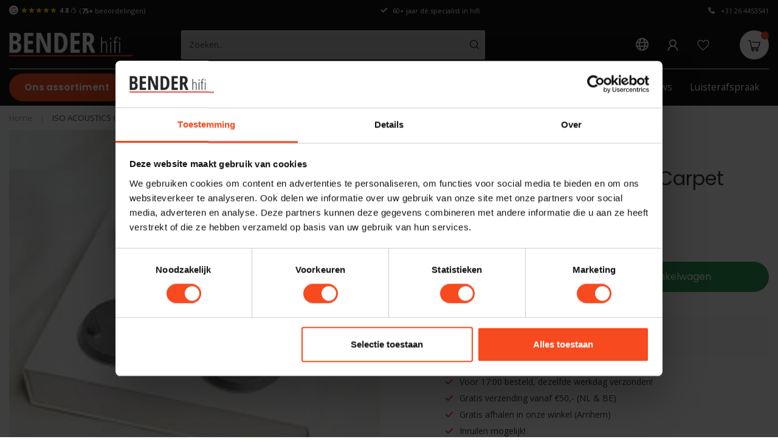

--- FILE ---
content_type: text/html;charset=utf-8
request_url: https://www.benderhifi.nl/gaia-ii-carpet-disks-set.html
body_size: 44697
content:
<!DOCTYPE html>
<html lang="nl">
  <head>
    
<!-- Google Tag Manager -->
<script>(function(w,d,s,l,i){w[l]=w[l]||[];w[l].push({'gtm.start':
new Date().getTime(),event:'gtm.js'});var f=d.getElementsByTagName(s)[0],
j=d.createElement(s),dl=l!='dataLayer'?'&l='+l:'';j.async=true;j.src=
'https://www.googletagmanager.com/gtm.js?id='+i+dl;f.parentNode.insertBefore(j,f);
})(window,document,'script','dataLayer','GTM-WJ37VPB');</script>
<!-- End Google Tag Manager -->   
    
<link rel="preconnect" href="https://cdn.webshopapp.com">
<link rel="preconnect" href="https://fonts.googleapis.com">
<link rel="preconnect" href="https://fonts.gstatic.com" crossorigin>
<!--

    Theme Proxima | v1.0.0.2601202401_1_292906
    Theme designed and created by Dyvelopment - We are true e-commerce heroes!

    For custom Lightspeed eCom development or design contact us at www.dyvelopment.com

      _____                  _                                  _   
     |  __ \                | |                                | |  
     | |  | |_   ___   _____| | ___  _ __  _ __ ___   ___ _ __ | |_ 
     | |  | | | | \ \ / / _ \ |/ _ \| '_ \| '_ ` _ \ / _ \ '_ \| __|
     | |__| | |_| |\ V /  __/ | (_) | |_) | | | | | |  __/ | | | |_ 
     |_____/ \__, | \_/ \___|_|\___/| .__/|_| |_| |_|\___|_| |_|\__|
              __/ |                 | |                             
             |___/                  |_|                             
-->


<meta charset="utf-8"/>
<!-- [START] 'blocks/head.rain' -->
<!--

  (c) 2008-2026 Lightspeed Netherlands B.V.
  http://www.lightspeedhq.com
  Generated: 24-01-2026 @ 04:04:13

-->
<link rel="canonical" href="https://www.benderhifi.nl/gaia-ii-carpet-disks-set.html"/>
<link rel="alternate" href="https://www.benderhifi.nl/index.rss" type="application/rss+xml" title="Nieuwe producten"/>
<meta name="robots" content="noodp,noydir"/>
<meta name="google-site-verification" content="fYR05HuZhSxDm4kNk2Ygg3F_qN3pwhOp6Wz4QQidO2M"/>
<meta name="google-site-verification" content="yg-idMDXSke2OMN2msYcwZdGRAlqZ01E5tIaI9DV3ao"/>
<meta property="og:url" content="https://www.benderhifi.nl/gaia-ii-carpet-disks-set.html?source=facebook"/>
<meta property="og:site_name" content="Bender hifi"/>
<meta property="og:title" content="Gaia II Carpet disks set"/>
<meta property="og:description" content="speciaal voor de gaia II"/>
<meta property="og:image" content="https://cdn.webshopapp.com/shops/292906/files/314086213/iso-acoustics-iso-acoustics-gaia-ii-carpet-disks-s.jpg"/>
<!--[if lt IE 9]>
<script src="https://cdn.webshopapp.com/assets/html5shiv.js?2025-02-20"></script>
<![endif]-->
<!-- [END] 'blocks/head.rain' -->

<title>Gaia II Carpet disks set - Bender hifi</title>

<meta name="dyapps-addons-enabled" content="true">
<meta name="dyapps-addons-version" content="2022081001">
<meta name="dyapps-theme-name" content="Proxima">
<meta name="dyapps-theme-editor" content="true">

<meta name="description" content="speciaal voor de gaia II" />
<meta name="keywords" content="ISO, ACOUSTICS, ISO, ACOUSTICS, Gaia, II, Carpet, disks, set, Bender hifi, Arnhem, audio, muziekbeleving, luidsprekers, platenspelers, streamer, versterker, installatie, draadloos, specialist, kef, naim, spendor, yamaha, rega" />

<meta http-equiv="X-UA-Compatible" content="IE=edge">
<meta name="viewport" content="width=device-width, initial-scale=1">

<link rel="shortcut icon" href="https://cdn.webshopapp.com/shops/292906/themes/184066/v/2439983/assets/favicon.ico?20241004122952" type="image/x-icon" />
<link rel="preload" as="image" href="https://cdn.webshopapp.com/shops/292906/themes/184066/v/2437856/assets/logo.png?20241002111156">


	<link rel="preload" as="image" href="https://cdn.webshopapp.com/shops/292906/files/314086213/650x650x2/iso-acoustics-gaia-ii-carpet-disks-set.jpg">

<script src="https://cdn.webshopapp.com/shops/292906/themes/184066/assets/jquery-1-12-4-min.js?20260106112311" defer></script>
<script>if(navigator.userAgent.indexOf("MSIE ") > -1 || navigator.userAgent.indexOf("Trident/") > -1) { document.write('<script src="https://cdn.webshopapp.com/shops/292906/themes/184066/assets/intersection-observer-polyfill.js?20260106112311">\x3C/script>') }</script>

<style>/*!
 * Bootstrap Reboot v4.6.1 (https://getbootstrap.com/)
 * Copyright 2011-2021 The Bootstrap Authors
 * Copyright 2011-2021 Twitter, Inc.
 * Licensed under MIT (https://github.com/twbs/bootstrap/blob/main/LICENSE)
 * Forked from Normalize.css, licensed MIT (https://github.com/necolas/normalize.css/blob/master/LICENSE.md)
 */*,*::before,*::after{box-sizing:border-box}html{font-family:sans-serif;line-height:1.15;-webkit-text-size-adjust:100%;-webkit-tap-highlight-color:rgba(0,0,0,0)}article,aside,figcaption,figure,footer,header,hgroup,main,nav,section{display:block}body{margin:0;font-family:-apple-system,BlinkMacSystemFont,"Segoe UI",Roboto,"Helvetica Neue",Arial,"Noto Sans","Liberation Sans",sans-serif,"Apple Color Emoji","Segoe UI Emoji","Segoe UI Symbol","Noto Color Emoji";font-size:1rem;font-weight:400;line-height:1.42857143;color:#212529;text-align:left;background-color:#fff}[tabindex="-1"]:focus:not(:focus-visible){outline:0 !important}hr{box-sizing:content-box;height:0;overflow:visible}h1,h2,h3,h4,h5,h6{margin-top:0;margin-bottom:.5rem}p{margin-top:0;margin-bottom:1rem}abbr[title],abbr[data-original-title]{text-decoration:underline;text-decoration:underline dotted;cursor:help;border-bottom:0;text-decoration-skip-ink:none}address{margin-bottom:1rem;font-style:normal;line-height:inherit}ol,ul,dl{margin-top:0;margin-bottom:1rem}ol ol,ul ul,ol ul,ul ol{margin-bottom:0}dt{font-weight:700}dd{margin-bottom:.5rem;margin-left:0}blockquote{margin:0 0 1rem}b,strong{font-weight:bolder}small{font-size:80%}sub,sup{position:relative;font-size:75%;line-height:0;vertical-align:baseline}sub{bottom:-0.25em}sup{top:-0.5em}a{color:#007bff;text-decoration:none;background-color:transparent}a:hover{color:#0056b3;text-decoration:underline}a:not([href]):not([class]){color:inherit;text-decoration:none}a:not([href]):not([class]):hover{color:inherit;text-decoration:none}pre,code,kbd,samp{font-family:SFMono-Regular,Menlo,Monaco,Consolas,"Liberation Mono","Courier New",monospace;font-size:1em}pre{margin-top:0;margin-bottom:1rem;overflow:auto;-ms-overflow-style:scrollbar}figure{margin:0 0 1rem}img{vertical-align:middle;border-style:none}svg{overflow:hidden;vertical-align:middle}table{border-collapse:collapse}caption{padding-top:.75rem;padding-bottom:.75rem;color:#6c757d;text-align:left;caption-side:bottom}th{text-align:inherit;text-align:-webkit-match-parent}label{display:inline-block;margin-bottom:.5rem}button{border-radius:0}button:focus:not(:focus-visible){outline:0}input,button,select,optgroup,textarea{margin:0;font-family:inherit;font-size:inherit;line-height:inherit}button,input{overflow:visible}button,select{text-transform:none}[role=button]{cursor:pointer}select{word-wrap:normal}button,[type=button],[type=reset],[type=submit]{-webkit-appearance:button}button:not(:disabled),[type=button]:not(:disabled),[type=reset]:not(:disabled),[type=submit]:not(:disabled){cursor:pointer}button::-moz-focus-inner,[type=button]::-moz-focus-inner,[type=reset]::-moz-focus-inner,[type=submit]::-moz-focus-inner{padding:0;border-style:none}input[type=radio],input[type=checkbox]{box-sizing:border-box;padding:0}textarea{overflow:auto;resize:vertical}fieldset{min-width:0;padding:0;margin:0;border:0}legend{display:block;width:100%;max-width:100%;padding:0;margin-bottom:.5rem;font-size:1.5rem;line-height:inherit;color:inherit;white-space:normal}progress{vertical-align:baseline}[type=number]::-webkit-inner-spin-button,[type=number]::-webkit-outer-spin-button{height:auto}[type=search]{outline-offset:-2px;-webkit-appearance:none}[type=search]::-webkit-search-decoration{-webkit-appearance:none}::-webkit-file-upload-button{font:inherit;-webkit-appearance:button}output{display:inline-block}summary{display:list-item;cursor:pointer}template{display:none}[hidden]{display:none !important}/*!
 * Bootstrap Grid v4.6.1 (https://getbootstrap.com/)
 * Copyright 2011-2021 The Bootstrap Authors
 * Copyright 2011-2021 Twitter, Inc.
 * Licensed under MIT (https://github.com/twbs/bootstrap/blob/main/LICENSE)
 */html{box-sizing:border-box;-ms-overflow-style:scrollbar}*,*::before,*::after{box-sizing:inherit}.container,.container-fluid,.container-xl,.container-lg,.container-md,.container-sm{width:100%;padding-right:15px;padding-left:15px;margin-right:auto;margin-left:auto}@media(min-width: 576px){.container-sm,.container{max-width:540px}}@media(min-width: 768px){.container-md,.container-sm,.container{max-width:720px}}@media(min-width: 992px){.container-lg,.container-md,.container-sm,.container{max-width:960px}}@media(min-width: 1200px){.container-xl,.container-lg,.container-md,.container-sm,.container{max-width:1140px}}.row{display:flex;flex-wrap:wrap;margin-right:-15px;margin-left:-15px}.no-gutters{margin-right:0;margin-left:0}.no-gutters>.col,.no-gutters>[class*=col-]{padding-right:0;padding-left:0}.col-xl,.col-xl-auto,.col-xl-12,.col-xl-11,.col-xl-10,.col-xl-9,.col-xl-8,.col-xl-7,.col-xl-6,.col-xl-5,.col-xl-4,.col-xl-3,.col-xl-2,.col-xl-1,.col-lg,.col-lg-auto,.col-lg-12,.col-lg-11,.col-lg-10,.col-lg-9,.col-lg-8,.col-lg-7,.col-lg-6,.col-lg-5,.col-lg-4,.col-lg-3,.col-lg-2,.col-lg-1,.col-md,.col-md-auto,.col-md-12,.col-md-11,.col-md-10,.col-md-9,.col-md-8,.col-md-7,.col-md-6,.col-md-5,.col-md-4,.col-md-3,.col-md-2,.col-md-1,.col-sm,.col-sm-auto,.col-sm-12,.col-sm-11,.col-sm-10,.col-sm-9,.col-sm-8,.col-sm-7,.col-sm-6,.col-sm-5,.col-sm-4,.col-sm-3,.col-sm-2,.col-sm-1,.col,.col-auto,.col-12,.col-11,.col-10,.col-9,.col-8,.col-7,.col-6,.col-5,.col-4,.col-3,.col-2,.col-1{position:relative;width:100%;padding-right:15px;padding-left:15px}.col{flex-basis:0;flex-grow:1;max-width:100%}.row-cols-1>*{flex:0 0 100%;max-width:100%}.row-cols-2>*{flex:0 0 50%;max-width:50%}.row-cols-3>*{flex:0 0 33.3333333333%;max-width:33.3333333333%}.row-cols-4>*{flex:0 0 25%;max-width:25%}.row-cols-5>*{flex:0 0 20%;max-width:20%}.row-cols-6>*{flex:0 0 16.6666666667%;max-width:16.6666666667%}.col-auto{flex:0 0 auto;width:auto;max-width:100%}.col-1{flex:0 0 8.33333333%;max-width:8.33333333%}.col-2{flex:0 0 16.66666667%;max-width:16.66666667%}.col-3{flex:0 0 25%;max-width:25%}.col-4{flex:0 0 33.33333333%;max-width:33.33333333%}.col-5{flex:0 0 41.66666667%;max-width:41.66666667%}.col-6{flex:0 0 50%;max-width:50%}.col-7{flex:0 0 58.33333333%;max-width:58.33333333%}.col-8{flex:0 0 66.66666667%;max-width:66.66666667%}.col-9{flex:0 0 75%;max-width:75%}.col-10{flex:0 0 83.33333333%;max-width:83.33333333%}.col-11{flex:0 0 91.66666667%;max-width:91.66666667%}.col-12{flex:0 0 100%;max-width:100%}.order-first{order:-1}.order-last{order:13}.order-0{order:0}.order-1{order:1}.order-2{order:2}.order-3{order:3}.order-4{order:4}.order-5{order:5}.order-6{order:6}.order-7{order:7}.order-8{order:8}.order-9{order:9}.order-10{order:10}.order-11{order:11}.order-12{order:12}.offset-1{margin-left:8.33333333%}.offset-2{margin-left:16.66666667%}.offset-3{margin-left:25%}.offset-4{margin-left:33.33333333%}.offset-5{margin-left:41.66666667%}.offset-6{margin-left:50%}.offset-7{margin-left:58.33333333%}.offset-8{margin-left:66.66666667%}.offset-9{margin-left:75%}.offset-10{margin-left:83.33333333%}.offset-11{margin-left:91.66666667%}@media(min-width: 576px){.col-sm{flex-basis:0;flex-grow:1;max-width:100%}.row-cols-sm-1>*{flex:0 0 100%;max-width:100%}.row-cols-sm-2>*{flex:0 0 50%;max-width:50%}.row-cols-sm-3>*{flex:0 0 33.3333333333%;max-width:33.3333333333%}.row-cols-sm-4>*{flex:0 0 25%;max-width:25%}.row-cols-sm-5>*{flex:0 0 20%;max-width:20%}.row-cols-sm-6>*{flex:0 0 16.6666666667%;max-width:16.6666666667%}.col-sm-auto{flex:0 0 auto;width:auto;max-width:100%}.col-sm-1{flex:0 0 8.33333333%;max-width:8.33333333%}.col-sm-2{flex:0 0 16.66666667%;max-width:16.66666667%}.col-sm-3{flex:0 0 25%;max-width:25%}.col-sm-4{flex:0 0 33.33333333%;max-width:33.33333333%}.col-sm-5{flex:0 0 41.66666667%;max-width:41.66666667%}.col-sm-6{flex:0 0 50%;max-width:50%}.col-sm-7{flex:0 0 58.33333333%;max-width:58.33333333%}.col-sm-8{flex:0 0 66.66666667%;max-width:66.66666667%}.col-sm-9{flex:0 0 75%;max-width:75%}.col-sm-10{flex:0 0 83.33333333%;max-width:83.33333333%}.col-sm-11{flex:0 0 91.66666667%;max-width:91.66666667%}.col-sm-12{flex:0 0 100%;max-width:100%}.order-sm-first{order:-1}.order-sm-last{order:13}.order-sm-0{order:0}.order-sm-1{order:1}.order-sm-2{order:2}.order-sm-3{order:3}.order-sm-4{order:4}.order-sm-5{order:5}.order-sm-6{order:6}.order-sm-7{order:7}.order-sm-8{order:8}.order-sm-9{order:9}.order-sm-10{order:10}.order-sm-11{order:11}.order-sm-12{order:12}.offset-sm-0{margin-left:0}.offset-sm-1{margin-left:8.33333333%}.offset-sm-2{margin-left:16.66666667%}.offset-sm-3{margin-left:25%}.offset-sm-4{margin-left:33.33333333%}.offset-sm-5{margin-left:41.66666667%}.offset-sm-6{margin-left:50%}.offset-sm-7{margin-left:58.33333333%}.offset-sm-8{margin-left:66.66666667%}.offset-sm-9{margin-left:75%}.offset-sm-10{margin-left:83.33333333%}.offset-sm-11{margin-left:91.66666667%}}@media(min-width: 768px){.col-md{flex-basis:0;flex-grow:1;max-width:100%}.row-cols-md-1>*{flex:0 0 100%;max-width:100%}.row-cols-md-2>*{flex:0 0 50%;max-width:50%}.row-cols-md-3>*{flex:0 0 33.3333333333%;max-width:33.3333333333%}.row-cols-md-4>*{flex:0 0 25%;max-width:25%}.row-cols-md-5>*{flex:0 0 20%;max-width:20%}.row-cols-md-6>*{flex:0 0 16.6666666667%;max-width:16.6666666667%}.col-md-auto{flex:0 0 auto;width:auto;max-width:100%}.col-md-1{flex:0 0 8.33333333%;max-width:8.33333333%}.col-md-2{flex:0 0 16.66666667%;max-width:16.66666667%}.col-md-3{flex:0 0 25%;max-width:25%}.col-md-4{flex:0 0 33.33333333%;max-width:33.33333333%}.col-md-5{flex:0 0 41.66666667%;max-width:41.66666667%}.col-md-6{flex:0 0 50%;max-width:50%}.col-md-7{flex:0 0 58.33333333%;max-width:58.33333333%}.col-md-8{flex:0 0 66.66666667%;max-width:66.66666667%}.col-md-9{flex:0 0 75%;max-width:75%}.col-md-10{flex:0 0 83.33333333%;max-width:83.33333333%}.col-md-11{flex:0 0 91.66666667%;max-width:91.66666667%}.col-md-12{flex:0 0 100%;max-width:100%}.order-md-first{order:-1}.order-md-last{order:13}.order-md-0{order:0}.order-md-1{order:1}.order-md-2{order:2}.order-md-3{order:3}.order-md-4{order:4}.order-md-5{order:5}.order-md-6{order:6}.order-md-7{order:7}.order-md-8{order:8}.order-md-9{order:9}.order-md-10{order:10}.order-md-11{order:11}.order-md-12{order:12}.offset-md-0{margin-left:0}.offset-md-1{margin-left:8.33333333%}.offset-md-2{margin-left:16.66666667%}.offset-md-3{margin-left:25%}.offset-md-4{margin-left:33.33333333%}.offset-md-5{margin-left:41.66666667%}.offset-md-6{margin-left:50%}.offset-md-7{margin-left:58.33333333%}.offset-md-8{margin-left:66.66666667%}.offset-md-9{margin-left:75%}.offset-md-10{margin-left:83.33333333%}.offset-md-11{margin-left:91.66666667%}}@media(min-width: 992px){.col-lg{flex-basis:0;flex-grow:1;max-width:100%}.row-cols-lg-1>*{flex:0 0 100%;max-width:100%}.row-cols-lg-2>*{flex:0 0 50%;max-width:50%}.row-cols-lg-3>*{flex:0 0 33.3333333333%;max-width:33.3333333333%}.row-cols-lg-4>*{flex:0 0 25%;max-width:25%}.row-cols-lg-5>*{flex:0 0 20%;max-width:20%}.row-cols-lg-6>*{flex:0 0 16.6666666667%;max-width:16.6666666667%}.col-lg-auto{flex:0 0 auto;width:auto;max-width:100%}.col-lg-1{flex:0 0 8.33333333%;max-width:8.33333333%}.col-lg-2{flex:0 0 16.66666667%;max-width:16.66666667%}.col-lg-3{flex:0 0 25%;max-width:25%}.col-lg-4{flex:0 0 33.33333333%;max-width:33.33333333%}.col-lg-5{flex:0 0 41.66666667%;max-width:41.66666667%}.col-lg-6{flex:0 0 50%;max-width:50%}.col-lg-7{flex:0 0 58.33333333%;max-width:58.33333333%}.col-lg-8{flex:0 0 66.66666667%;max-width:66.66666667%}.col-lg-9{flex:0 0 75%;max-width:75%}.col-lg-10{flex:0 0 83.33333333%;max-width:83.33333333%}.col-lg-11{flex:0 0 91.66666667%;max-width:91.66666667%}.col-lg-12{flex:0 0 100%;max-width:100%}.order-lg-first{order:-1}.order-lg-last{order:13}.order-lg-0{order:0}.order-lg-1{order:1}.order-lg-2{order:2}.order-lg-3{order:3}.order-lg-4{order:4}.order-lg-5{order:5}.order-lg-6{order:6}.order-lg-7{order:7}.order-lg-8{order:8}.order-lg-9{order:9}.order-lg-10{order:10}.order-lg-11{order:11}.order-lg-12{order:12}.offset-lg-0{margin-left:0}.offset-lg-1{margin-left:8.33333333%}.offset-lg-2{margin-left:16.66666667%}.offset-lg-3{margin-left:25%}.offset-lg-4{margin-left:33.33333333%}.offset-lg-5{margin-left:41.66666667%}.offset-lg-6{margin-left:50%}.offset-lg-7{margin-left:58.33333333%}.offset-lg-8{margin-left:66.66666667%}.offset-lg-9{margin-left:75%}.offset-lg-10{margin-left:83.33333333%}.offset-lg-11{margin-left:91.66666667%}}@media(min-width: 1200px){.col-xl{flex-basis:0;flex-grow:1;max-width:100%}.row-cols-xl-1>*{flex:0 0 100%;max-width:100%}.row-cols-xl-2>*{flex:0 0 50%;max-width:50%}.row-cols-xl-3>*{flex:0 0 33.3333333333%;max-width:33.3333333333%}.row-cols-xl-4>*{flex:0 0 25%;max-width:25%}.row-cols-xl-5>*{flex:0 0 20%;max-width:20%}.row-cols-xl-6>*{flex:0 0 16.6666666667%;max-width:16.6666666667%}.col-xl-auto{flex:0 0 auto;width:auto;max-width:100%}.col-xl-1{flex:0 0 8.33333333%;max-width:8.33333333%}.col-xl-2{flex:0 0 16.66666667%;max-width:16.66666667%}.col-xl-3{flex:0 0 25%;max-width:25%}.col-xl-4{flex:0 0 33.33333333%;max-width:33.33333333%}.col-xl-5{flex:0 0 41.66666667%;max-width:41.66666667%}.col-xl-6{flex:0 0 50%;max-width:50%}.col-xl-7{flex:0 0 58.33333333%;max-width:58.33333333%}.col-xl-8{flex:0 0 66.66666667%;max-width:66.66666667%}.col-xl-9{flex:0 0 75%;max-width:75%}.col-xl-10{flex:0 0 83.33333333%;max-width:83.33333333%}.col-xl-11{flex:0 0 91.66666667%;max-width:91.66666667%}.col-xl-12{flex:0 0 100%;max-width:100%}.order-xl-first{order:-1}.order-xl-last{order:13}.order-xl-0{order:0}.order-xl-1{order:1}.order-xl-2{order:2}.order-xl-3{order:3}.order-xl-4{order:4}.order-xl-5{order:5}.order-xl-6{order:6}.order-xl-7{order:7}.order-xl-8{order:8}.order-xl-9{order:9}.order-xl-10{order:10}.order-xl-11{order:11}.order-xl-12{order:12}.offset-xl-0{margin-left:0}.offset-xl-1{margin-left:8.33333333%}.offset-xl-2{margin-left:16.66666667%}.offset-xl-3{margin-left:25%}.offset-xl-4{margin-left:33.33333333%}.offset-xl-5{margin-left:41.66666667%}.offset-xl-6{margin-left:50%}.offset-xl-7{margin-left:58.33333333%}.offset-xl-8{margin-left:66.66666667%}.offset-xl-9{margin-left:75%}.offset-xl-10{margin-left:83.33333333%}.offset-xl-11{margin-left:91.66666667%}}.d-none{display:none !important}.d-inline{display:inline !important}.d-inline-block{display:inline-block !important}.d-block{display:block !important}.d-table{display:table !important}.d-table-row{display:table-row !important}.d-table-cell{display:table-cell !important}.d-flex{display:flex !important}.d-inline-flex{display:inline-flex !important}@media(min-width: 576px){.d-sm-none{display:none !important}.d-sm-inline{display:inline !important}.d-sm-inline-block{display:inline-block !important}.d-sm-block{display:block !important}.d-sm-table{display:table !important}.d-sm-table-row{display:table-row !important}.d-sm-table-cell{display:table-cell !important}.d-sm-flex{display:flex !important}.d-sm-inline-flex{display:inline-flex !important}}@media(min-width: 768px){.d-md-none{display:none !important}.d-md-inline{display:inline !important}.d-md-inline-block{display:inline-block !important}.d-md-block{display:block !important}.d-md-table{display:table !important}.d-md-table-row{display:table-row !important}.d-md-table-cell{display:table-cell !important}.d-md-flex{display:flex !important}.d-md-inline-flex{display:inline-flex !important}}@media(min-width: 992px){.d-lg-none{display:none !important}.d-lg-inline{display:inline !important}.d-lg-inline-block{display:inline-block !important}.d-lg-block{display:block !important}.d-lg-table{display:table !important}.d-lg-table-row{display:table-row !important}.d-lg-table-cell{display:table-cell !important}.d-lg-flex{display:flex !important}.d-lg-inline-flex{display:inline-flex !important}}@media(min-width: 1200px){.d-xl-none{display:none !important}.d-xl-inline{display:inline !important}.d-xl-inline-block{display:inline-block !important}.d-xl-block{display:block !important}.d-xl-table{display:table !important}.d-xl-table-row{display:table-row !important}.d-xl-table-cell{display:table-cell !important}.d-xl-flex{display:flex !important}.d-xl-inline-flex{display:inline-flex !important}}@media print{.d-print-none{display:none !important}.d-print-inline{display:inline !important}.d-print-inline-block{display:inline-block !important}.d-print-block{display:block !important}.d-print-table{display:table !important}.d-print-table-row{display:table-row !important}.d-print-table-cell{display:table-cell !important}.d-print-flex{display:flex !important}.d-print-inline-flex{display:inline-flex !important}}.flex-row{flex-direction:row !important}.flex-column{flex-direction:column !important}.flex-row-reverse{flex-direction:row-reverse !important}.flex-column-reverse{flex-direction:column-reverse !important}.flex-wrap{flex-wrap:wrap !important}.flex-nowrap{flex-wrap:nowrap !important}.flex-wrap-reverse{flex-wrap:wrap-reverse !important}.flex-fill{flex:1 1 auto !important}.flex-grow-0{flex-grow:0 !important}.flex-grow-1{flex-grow:1 !important}.flex-shrink-0{flex-shrink:0 !important}.flex-shrink-1{flex-shrink:1 !important}.justify-content-start{justify-content:flex-start !important}.justify-content-end{justify-content:flex-end !important}.justify-content-center{justify-content:center !important}.justify-content-between{justify-content:space-between !important}.justify-content-around{justify-content:space-around !important}.align-items-start{align-items:flex-start !important}.align-items-end{align-items:flex-end !important}.align-items-center{align-items:center !important}.align-items-baseline{align-items:baseline !important}.align-items-stretch{align-items:stretch !important}.align-content-start{align-content:flex-start !important}.align-content-end{align-content:flex-end !important}.align-content-center{align-content:center !important}.align-content-between{align-content:space-between !important}.align-content-around{align-content:space-around !important}.align-content-stretch{align-content:stretch !important}.align-self-auto{align-self:auto !important}.align-self-start{align-self:flex-start !important}.align-self-end{align-self:flex-end !important}.align-self-center{align-self:center !important}.align-self-baseline{align-self:baseline !important}.align-self-stretch{align-self:stretch !important}@media(min-width: 576px){.flex-sm-row{flex-direction:row !important}.flex-sm-column{flex-direction:column !important}.flex-sm-row-reverse{flex-direction:row-reverse !important}.flex-sm-column-reverse{flex-direction:column-reverse !important}.flex-sm-wrap{flex-wrap:wrap !important}.flex-sm-nowrap{flex-wrap:nowrap !important}.flex-sm-wrap-reverse{flex-wrap:wrap-reverse !important}.flex-sm-fill{flex:1 1 auto !important}.flex-sm-grow-0{flex-grow:0 !important}.flex-sm-grow-1{flex-grow:1 !important}.flex-sm-shrink-0{flex-shrink:0 !important}.flex-sm-shrink-1{flex-shrink:1 !important}.justify-content-sm-start{justify-content:flex-start !important}.justify-content-sm-end{justify-content:flex-end !important}.justify-content-sm-center{justify-content:center !important}.justify-content-sm-between{justify-content:space-between !important}.justify-content-sm-around{justify-content:space-around !important}.align-items-sm-start{align-items:flex-start !important}.align-items-sm-end{align-items:flex-end !important}.align-items-sm-center{align-items:center !important}.align-items-sm-baseline{align-items:baseline !important}.align-items-sm-stretch{align-items:stretch !important}.align-content-sm-start{align-content:flex-start !important}.align-content-sm-end{align-content:flex-end !important}.align-content-sm-center{align-content:center !important}.align-content-sm-between{align-content:space-between !important}.align-content-sm-around{align-content:space-around !important}.align-content-sm-stretch{align-content:stretch !important}.align-self-sm-auto{align-self:auto !important}.align-self-sm-start{align-self:flex-start !important}.align-self-sm-end{align-self:flex-end !important}.align-self-sm-center{align-self:center !important}.align-self-sm-baseline{align-self:baseline !important}.align-self-sm-stretch{align-self:stretch !important}}@media(min-width: 768px){.flex-md-row{flex-direction:row !important}.flex-md-column{flex-direction:column !important}.flex-md-row-reverse{flex-direction:row-reverse !important}.flex-md-column-reverse{flex-direction:column-reverse !important}.flex-md-wrap{flex-wrap:wrap !important}.flex-md-nowrap{flex-wrap:nowrap !important}.flex-md-wrap-reverse{flex-wrap:wrap-reverse !important}.flex-md-fill{flex:1 1 auto !important}.flex-md-grow-0{flex-grow:0 !important}.flex-md-grow-1{flex-grow:1 !important}.flex-md-shrink-0{flex-shrink:0 !important}.flex-md-shrink-1{flex-shrink:1 !important}.justify-content-md-start{justify-content:flex-start !important}.justify-content-md-end{justify-content:flex-end !important}.justify-content-md-center{justify-content:center !important}.justify-content-md-between{justify-content:space-between !important}.justify-content-md-around{justify-content:space-around !important}.align-items-md-start{align-items:flex-start !important}.align-items-md-end{align-items:flex-end !important}.align-items-md-center{align-items:center !important}.align-items-md-baseline{align-items:baseline !important}.align-items-md-stretch{align-items:stretch !important}.align-content-md-start{align-content:flex-start !important}.align-content-md-end{align-content:flex-end !important}.align-content-md-center{align-content:center !important}.align-content-md-between{align-content:space-between !important}.align-content-md-around{align-content:space-around !important}.align-content-md-stretch{align-content:stretch !important}.align-self-md-auto{align-self:auto !important}.align-self-md-start{align-self:flex-start !important}.align-self-md-end{align-self:flex-end !important}.align-self-md-center{align-self:center !important}.align-self-md-baseline{align-self:baseline !important}.align-self-md-stretch{align-self:stretch !important}}@media(min-width: 992px){.flex-lg-row{flex-direction:row !important}.flex-lg-column{flex-direction:column !important}.flex-lg-row-reverse{flex-direction:row-reverse !important}.flex-lg-column-reverse{flex-direction:column-reverse !important}.flex-lg-wrap{flex-wrap:wrap !important}.flex-lg-nowrap{flex-wrap:nowrap !important}.flex-lg-wrap-reverse{flex-wrap:wrap-reverse !important}.flex-lg-fill{flex:1 1 auto !important}.flex-lg-grow-0{flex-grow:0 !important}.flex-lg-grow-1{flex-grow:1 !important}.flex-lg-shrink-0{flex-shrink:0 !important}.flex-lg-shrink-1{flex-shrink:1 !important}.justify-content-lg-start{justify-content:flex-start !important}.justify-content-lg-end{justify-content:flex-end !important}.justify-content-lg-center{justify-content:center !important}.justify-content-lg-between{justify-content:space-between !important}.justify-content-lg-around{justify-content:space-around !important}.align-items-lg-start{align-items:flex-start !important}.align-items-lg-end{align-items:flex-end !important}.align-items-lg-center{align-items:center !important}.align-items-lg-baseline{align-items:baseline !important}.align-items-lg-stretch{align-items:stretch !important}.align-content-lg-start{align-content:flex-start !important}.align-content-lg-end{align-content:flex-end !important}.align-content-lg-center{align-content:center !important}.align-content-lg-between{align-content:space-between !important}.align-content-lg-around{align-content:space-around !important}.align-content-lg-stretch{align-content:stretch !important}.align-self-lg-auto{align-self:auto !important}.align-self-lg-start{align-self:flex-start !important}.align-self-lg-end{align-self:flex-end !important}.align-self-lg-center{align-self:center !important}.align-self-lg-baseline{align-self:baseline !important}.align-self-lg-stretch{align-self:stretch !important}}@media(min-width: 1200px){.flex-xl-row{flex-direction:row !important}.flex-xl-column{flex-direction:column !important}.flex-xl-row-reverse{flex-direction:row-reverse !important}.flex-xl-column-reverse{flex-direction:column-reverse !important}.flex-xl-wrap{flex-wrap:wrap !important}.flex-xl-nowrap{flex-wrap:nowrap !important}.flex-xl-wrap-reverse{flex-wrap:wrap-reverse !important}.flex-xl-fill{flex:1 1 auto !important}.flex-xl-grow-0{flex-grow:0 !important}.flex-xl-grow-1{flex-grow:1 !important}.flex-xl-shrink-0{flex-shrink:0 !important}.flex-xl-shrink-1{flex-shrink:1 !important}.justify-content-xl-start{justify-content:flex-start !important}.justify-content-xl-end{justify-content:flex-end !important}.justify-content-xl-center{justify-content:center !important}.justify-content-xl-between{justify-content:space-between !important}.justify-content-xl-around{justify-content:space-around !important}.align-items-xl-start{align-items:flex-start !important}.align-items-xl-end{align-items:flex-end !important}.align-items-xl-center{align-items:center !important}.align-items-xl-baseline{align-items:baseline !important}.align-items-xl-stretch{align-items:stretch !important}.align-content-xl-start{align-content:flex-start !important}.align-content-xl-end{align-content:flex-end !important}.align-content-xl-center{align-content:center !important}.align-content-xl-between{align-content:space-between !important}.align-content-xl-around{align-content:space-around !important}.align-content-xl-stretch{align-content:stretch !important}.align-self-xl-auto{align-self:auto !important}.align-self-xl-start{align-self:flex-start !important}.align-self-xl-end{align-self:flex-end !important}.align-self-xl-center{align-self:center !important}.align-self-xl-baseline{align-self:baseline !important}.align-self-xl-stretch{align-self:stretch !important}}.m-0{margin:0 !important}.mt-0,.my-0{margin-top:0 !important}.mr-0,.mx-0{margin-right:0 !important}.mb-0,.my-0{margin-bottom:0 !important}.ml-0,.mx-0{margin-left:0 !important}.m-1{margin:5px !important}.mt-1,.my-1{margin-top:5px !important}.mr-1,.mx-1{margin-right:5px !important}.mb-1,.my-1{margin-bottom:5px !important}.ml-1,.mx-1{margin-left:5px !important}.m-2{margin:10px !important}.mt-2,.my-2{margin-top:10px !important}.mr-2,.mx-2{margin-right:10px !important}.mb-2,.my-2{margin-bottom:10px !important}.ml-2,.mx-2{margin-left:10px !important}.m-3{margin:15px !important}.mt-3,.my-3{margin-top:15px !important}.mr-3,.mx-3{margin-right:15px !important}.mb-3,.my-3{margin-bottom:15px !important}.ml-3,.mx-3{margin-left:15px !important}.m-4{margin:30px !important}.mt-4,.my-4{margin-top:30px !important}.mr-4,.mx-4{margin-right:30px !important}.mb-4,.my-4{margin-bottom:30px !important}.ml-4,.mx-4{margin-left:30px !important}.m-5{margin:50px !important}.mt-5,.my-5{margin-top:50px !important}.mr-5,.mx-5{margin-right:50px !important}.mb-5,.my-5{margin-bottom:50px !important}.ml-5,.mx-5{margin-left:50px !important}.m-6{margin:80px !important}.mt-6,.my-6{margin-top:80px !important}.mr-6,.mx-6{margin-right:80px !important}.mb-6,.my-6{margin-bottom:80px !important}.ml-6,.mx-6{margin-left:80px !important}.p-0{padding:0 !important}.pt-0,.py-0{padding-top:0 !important}.pr-0,.px-0{padding-right:0 !important}.pb-0,.py-0{padding-bottom:0 !important}.pl-0,.px-0{padding-left:0 !important}.p-1{padding:5px !important}.pt-1,.py-1{padding-top:5px !important}.pr-1,.px-1{padding-right:5px !important}.pb-1,.py-1{padding-bottom:5px !important}.pl-1,.px-1{padding-left:5px !important}.p-2{padding:10px !important}.pt-2,.py-2{padding-top:10px !important}.pr-2,.px-2{padding-right:10px !important}.pb-2,.py-2{padding-bottom:10px !important}.pl-2,.px-2{padding-left:10px !important}.p-3{padding:15px !important}.pt-3,.py-3{padding-top:15px !important}.pr-3,.px-3{padding-right:15px !important}.pb-3,.py-3{padding-bottom:15px !important}.pl-3,.px-3{padding-left:15px !important}.p-4{padding:30px !important}.pt-4,.py-4{padding-top:30px !important}.pr-4,.px-4{padding-right:30px !important}.pb-4,.py-4{padding-bottom:30px !important}.pl-4,.px-4{padding-left:30px !important}.p-5{padding:50px !important}.pt-5,.py-5{padding-top:50px !important}.pr-5,.px-5{padding-right:50px !important}.pb-5,.py-5{padding-bottom:50px !important}.pl-5,.px-5{padding-left:50px !important}.p-6{padding:80px !important}.pt-6,.py-6{padding-top:80px !important}.pr-6,.px-6{padding-right:80px !important}.pb-6,.py-6{padding-bottom:80px !important}.pl-6,.px-6{padding-left:80px !important}.m-n1{margin:-5px !important}.mt-n1,.my-n1{margin-top:-5px !important}.mr-n1,.mx-n1{margin-right:-5px !important}.mb-n1,.my-n1{margin-bottom:-5px !important}.ml-n1,.mx-n1{margin-left:-5px !important}.m-n2{margin:-10px !important}.mt-n2,.my-n2{margin-top:-10px !important}.mr-n2,.mx-n2{margin-right:-10px !important}.mb-n2,.my-n2{margin-bottom:-10px !important}.ml-n2,.mx-n2{margin-left:-10px !important}.m-n3{margin:-15px !important}.mt-n3,.my-n3{margin-top:-15px !important}.mr-n3,.mx-n3{margin-right:-15px !important}.mb-n3,.my-n3{margin-bottom:-15px !important}.ml-n3,.mx-n3{margin-left:-15px !important}.m-n4{margin:-30px !important}.mt-n4,.my-n4{margin-top:-30px !important}.mr-n4,.mx-n4{margin-right:-30px !important}.mb-n4,.my-n4{margin-bottom:-30px !important}.ml-n4,.mx-n4{margin-left:-30px !important}.m-n5{margin:-50px !important}.mt-n5,.my-n5{margin-top:-50px !important}.mr-n5,.mx-n5{margin-right:-50px !important}.mb-n5,.my-n5{margin-bottom:-50px !important}.ml-n5,.mx-n5{margin-left:-50px !important}.m-n6{margin:-80px !important}.mt-n6,.my-n6{margin-top:-80px !important}.mr-n6,.mx-n6{margin-right:-80px !important}.mb-n6,.my-n6{margin-bottom:-80px !important}.ml-n6,.mx-n6{margin-left:-80px !important}.m-auto{margin:auto !important}.mt-auto,.my-auto{margin-top:auto !important}.mr-auto,.mx-auto{margin-right:auto !important}.mb-auto,.my-auto{margin-bottom:auto !important}.ml-auto,.mx-auto{margin-left:auto !important}@media(min-width: 576px){.m-sm-0{margin:0 !important}.mt-sm-0,.my-sm-0{margin-top:0 !important}.mr-sm-0,.mx-sm-0{margin-right:0 !important}.mb-sm-0,.my-sm-0{margin-bottom:0 !important}.ml-sm-0,.mx-sm-0{margin-left:0 !important}.m-sm-1{margin:5px !important}.mt-sm-1,.my-sm-1{margin-top:5px !important}.mr-sm-1,.mx-sm-1{margin-right:5px !important}.mb-sm-1,.my-sm-1{margin-bottom:5px !important}.ml-sm-1,.mx-sm-1{margin-left:5px !important}.m-sm-2{margin:10px !important}.mt-sm-2,.my-sm-2{margin-top:10px !important}.mr-sm-2,.mx-sm-2{margin-right:10px !important}.mb-sm-2,.my-sm-2{margin-bottom:10px !important}.ml-sm-2,.mx-sm-2{margin-left:10px !important}.m-sm-3{margin:15px !important}.mt-sm-3,.my-sm-3{margin-top:15px !important}.mr-sm-3,.mx-sm-3{margin-right:15px !important}.mb-sm-3,.my-sm-3{margin-bottom:15px !important}.ml-sm-3,.mx-sm-3{margin-left:15px !important}.m-sm-4{margin:30px !important}.mt-sm-4,.my-sm-4{margin-top:30px !important}.mr-sm-4,.mx-sm-4{margin-right:30px !important}.mb-sm-4,.my-sm-4{margin-bottom:30px !important}.ml-sm-4,.mx-sm-4{margin-left:30px !important}.m-sm-5{margin:50px !important}.mt-sm-5,.my-sm-5{margin-top:50px !important}.mr-sm-5,.mx-sm-5{margin-right:50px !important}.mb-sm-5,.my-sm-5{margin-bottom:50px !important}.ml-sm-5,.mx-sm-5{margin-left:50px !important}.m-sm-6{margin:80px !important}.mt-sm-6,.my-sm-6{margin-top:80px !important}.mr-sm-6,.mx-sm-6{margin-right:80px !important}.mb-sm-6,.my-sm-6{margin-bottom:80px !important}.ml-sm-6,.mx-sm-6{margin-left:80px !important}.p-sm-0{padding:0 !important}.pt-sm-0,.py-sm-0{padding-top:0 !important}.pr-sm-0,.px-sm-0{padding-right:0 !important}.pb-sm-0,.py-sm-0{padding-bottom:0 !important}.pl-sm-0,.px-sm-0{padding-left:0 !important}.p-sm-1{padding:5px !important}.pt-sm-1,.py-sm-1{padding-top:5px !important}.pr-sm-1,.px-sm-1{padding-right:5px !important}.pb-sm-1,.py-sm-1{padding-bottom:5px !important}.pl-sm-1,.px-sm-1{padding-left:5px !important}.p-sm-2{padding:10px !important}.pt-sm-2,.py-sm-2{padding-top:10px !important}.pr-sm-2,.px-sm-2{padding-right:10px !important}.pb-sm-2,.py-sm-2{padding-bottom:10px !important}.pl-sm-2,.px-sm-2{padding-left:10px !important}.p-sm-3{padding:15px !important}.pt-sm-3,.py-sm-3{padding-top:15px !important}.pr-sm-3,.px-sm-3{padding-right:15px !important}.pb-sm-3,.py-sm-3{padding-bottom:15px !important}.pl-sm-3,.px-sm-3{padding-left:15px !important}.p-sm-4{padding:30px !important}.pt-sm-4,.py-sm-4{padding-top:30px !important}.pr-sm-4,.px-sm-4{padding-right:30px !important}.pb-sm-4,.py-sm-4{padding-bottom:30px !important}.pl-sm-4,.px-sm-4{padding-left:30px !important}.p-sm-5{padding:50px !important}.pt-sm-5,.py-sm-5{padding-top:50px !important}.pr-sm-5,.px-sm-5{padding-right:50px !important}.pb-sm-5,.py-sm-5{padding-bottom:50px !important}.pl-sm-5,.px-sm-5{padding-left:50px !important}.p-sm-6{padding:80px !important}.pt-sm-6,.py-sm-6{padding-top:80px !important}.pr-sm-6,.px-sm-6{padding-right:80px !important}.pb-sm-6,.py-sm-6{padding-bottom:80px !important}.pl-sm-6,.px-sm-6{padding-left:80px !important}.m-sm-n1{margin:-5px !important}.mt-sm-n1,.my-sm-n1{margin-top:-5px !important}.mr-sm-n1,.mx-sm-n1{margin-right:-5px !important}.mb-sm-n1,.my-sm-n1{margin-bottom:-5px !important}.ml-sm-n1,.mx-sm-n1{margin-left:-5px !important}.m-sm-n2{margin:-10px !important}.mt-sm-n2,.my-sm-n2{margin-top:-10px !important}.mr-sm-n2,.mx-sm-n2{margin-right:-10px !important}.mb-sm-n2,.my-sm-n2{margin-bottom:-10px !important}.ml-sm-n2,.mx-sm-n2{margin-left:-10px !important}.m-sm-n3{margin:-15px !important}.mt-sm-n3,.my-sm-n3{margin-top:-15px !important}.mr-sm-n3,.mx-sm-n3{margin-right:-15px !important}.mb-sm-n3,.my-sm-n3{margin-bottom:-15px !important}.ml-sm-n3,.mx-sm-n3{margin-left:-15px !important}.m-sm-n4{margin:-30px !important}.mt-sm-n4,.my-sm-n4{margin-top:-30px !important}.mr-sm-n4,.mx-sm-n4{margin-right:-30px !important}.mb-sm-n4,.my-sm-n4{margin-bottom:-30px !important}.ml-sm-n4,.mx-sm-n4{margin-left:-30px !important}.m-sm-n5{margin:-50px !important}.mt-sm-n5,.my-sm-n5{margin-top:-50px !important}.mr-sm-n5,.mx-sm-n5{margin-right:-50px !important}.mb-sm-n5,.my-sm-n5{margin-bottom:-50px !important}.ml-sm-n5,.mx-sm-n5{margin-left:-50px !important}.m-sm-n6{margin:-80px !important}.mt-sm-n6,.my-sm-n6{margin-top:-80px !important}.mr-sm-n6,.mx-sm-n6{margin-right:-80px !important}.mb-sm-n6,.my-sm-n6{margin-bottom:-80px !important}.ml-sm-n6,.mx-sm-n6{margin-left:-80px !important}.m-sm-auto{margin:auto !important}.mt-sm-auto,.my-sm-auto{margin-top:auto !important}.mr-sm-auto,.mx-sm-auto{margin-right:auto !important}.mb-sm-auto,.my-sm-auto{margin-bottom:auto !important}.ml-sm-auto,.mx-sm-auto{margin-left:auto !important}}@media(min-width: 768px){.m-md-0{margin:0 !important}.mt-md-0,.my-md-0{margin-top:0 !important}.mr-md-0,.mx-md-0{margin-right:0 !important}.mb-md-0,.my-md-0{margin-bottom:0 !important}.ml-md-0,.mx-md-0{margin-left:0 !important}.m-md-1{margin:5px !important}.mt-md-1,.my-md-1{margin-top:5px !important}.mr-md-1,.mx-md-1{margin-right:5px !important}.mb-md-1,.my-md-1{margin-bottom:5px !important}.ml-md-1,.mx-md-1{margin-left:5px !important}.m-md-2{margin:10px !important}.mt-md-2,.my-md-2{margin-top:10px !important}.mr-md-2,.mx-md-2{margin-right:10px !important}.mb-md-2,.my-md-2{margin-bottom:10px !important}.ml-md-2,.mx-md-2{margin-left:10px !important}.m-md-3{margin:15px !important}.mt-md-3,.my-md-3{margin-top:15px !important}.mr-md-3,.mx-md-3{margin-right:15px !important}.mb-md-3,.my-md-3{margin-bottom:15px !important}.ml-md-3,.mx-md-3{margin-left:15px !important}.m-md-4{margin:30px !important}.mt-md-4,.my-md-4{margin-top:30px !important}.mr-md-4,.mx-md-4{margin-right:30px !important}.mb-md-4,.my-md-4{margin-bottom:30px !important}.ml-md-4,.mx-md-4{margin-left:30px !important}.m-md-5{margin:50px !important}.mt-md-5,.my-md-5{margin-top:50px !important}.mr-md-5,.mx-md-5{margin-right:50px !important}.mb-md-5,.my-md-5{margin-bottom:50px !important}.ml-md-5,.mx-md-5{margin-left:50px !important}.m-md-6{margin:80px !important}.mt-md-6,.my-md-6{margin-top:80px !important}.mr-md-6,.mx-md-6{margin-right:80px !important}.mb-md-6,.my-md-6{margin-bottom:80px !important}.ml-md-6,.mx-md-6{margin-left:80px !important}.p-md-0{padding:0 !important}.pt-md-0,.py-md-0{padding-top:0 !important}.pr-md-0,.px-md-0{padding-right:0 !important}.pb-md-0,.py-md-0{padding-bottom:0 !important}.pl-md-0,.px-md-0{padding-left:0 !important}.p-md-1{padding:5px !important}.pt-md-1,.py-md-1{padding-top:5px !important}.pr-md-1,.px-md-1{padding-right:5px !important}.pb-md-1,.py-md-1{padding-bottom:5px !important}.pl-md-1,.px-md-1{padding-left:5px !important}.p-md-2{padding:10px !important}.pt-md-2,.py-md-2{padding-top:10px !important}.pr-md-2,.px-md-2{padding-right:10px !important}.pb-md-2,.py-md-2{padding-bottom:10px !important}.pl-md-2,.px-md-2{padding-left:10px !important}.p-md-3{padding:15px !important}.pt-md-3,.py-md-3{padding-top:15px !important}.pr-md-3,.px-md-3{padding-right:15px !important}.pb-md-3,.py-md-3{padding-bottom:15px !important}.pl-md-3,.px-md-3{padding-left:15px !important}.p-md-4{padding:30px !important}.pt-md-4,.py-md-4{padding-top:30px !important}.pr-md-4,.px-md-4{padding-right:30px !important}.pb-md-4,.py-md-4{padding-bottom:30px !important}.pl-md-4,.px-md-4{padding-left:30px !important}.p-md-5{padding:50px !important}.pt-md-5,.py-md-5{padding-top:50px !important}.pr-md-5,.px-md-5{padding-right:50px !important}.pb-md-5,.py-md-5{padding-bottom:50px !important}.pl-md-5,.px-md-5{padding-left:50px !important}.p-md-6{padding:80px !important}.pt-md-6,.py-md-6{padding-top:80px !important}.pr-md-6,.px-md-6{padding-right:80px !important}.pb-md-6,.py-md-6{padding-bottom:80px !important}.pl-md-6,.px-md-6{padding-left:80px !important}.m-md-n1{margin:-5px !important}.mt-md-n1,.my-md-n1{margin-top:-5px !important}.mr-md-n1,.mx-md-n1{margin-right:-5px !important}.mb-md-n1,.my-md-n1{margin-bottom:-5px !important}.ml-md-n1,.mx-md-n1{margin-left:-5px !important}.m-md-n2{margin:-10px !important}.mt-md-n2,.my-md-n2{margin-top:-10px !important}.mr-md-n2,.mx-md-n2{margin-right:-10px !important}.mb-md-n2,.my-md-n2{margin-bottom:-10px !important}.ml-md-n2,.mx-md-n2{margin-left:-10px !important}.m-md-n3{margin:-15px !important}.mt-md-n3,.my-md-n3{margin-top:-15px !important}.mr-md-n3,.mx-md-n3{margin-right:-15px !important}.mb-md-n3,.my-md-n3{margin-bottom:-15px !important}.ml-md-n3,.mx-md-n3{margin-left:-15px !important}.m-md-n4{margin:-30px !important}.mt-md-n4,.my-md-n4{margin-top:-30px !important}.mr-md-n4,.mx-md-n4{margin-right:-30px !important}.mb-md-n4,.my-md-n4{margin-bottom:-30px !important}.ml-md-n4,.mx-md-n4{margin-left:-30px !important}.m-md-n5{margin:-50px !important}.mt-md-n5,.my-md-n5{margin-top:-50px !important}.mr-md-n5,.mx-md-n5{margin-right:-50px !important}.mb-md-n5,.my-md-n5{margin-bottom:-50px !important}.ml-md-n5,.mx-md-n5{margin-left:-50px !important}.m-md-n6{margin:-80px !important}.mt-md-n6,.my-md-n6{margin-top:-80px !important}.mr-md-n6,.mx-md-n6{margin-right:-80px !important}.mb-md-n6,.my-md-n6{margin-bottom:-80px !important}.ml-md-n6,.mx-md-n6{margin-left:-80px !important}.m-md-auto{margin:auto !important}.mt-md-auto,.my-md-auto{margin-top:auto !important}.mr-md-auto,.mx-md-auto{margin-right:auto !important}.mb-md-auto,.my-md-auto{margin-bottom:auto !important}.ml-md-auto,.mx-md-auto{margin-left:auto !important}}@media(min-width: 992px){.m-lg-0{margin:0 !important}.mt-lg-0,.my-lg-0{margin-top:0 !important}.mr-lg-0,.mx-lg-0{margin-right:0 !important}.mb-lg-0,.my-lg-0{margin-bottom:0 !important}.ml-lg-0,.mx-lg-0{margin-left:0 !important}.m-lg-1{margin:5px !important}.mt-lg-1,.my-lg-1{margin-top:5px !important}.mr-lg-1,.mx-lg-1{margin-right:5px !important}.mb-lg-1,.my-lg-1{margin-bottom:5px !important}.ml-lg-1,.mx-lg-1{margin-left:5px !important}.m-lg-2{margin:10px !important}.mt-lg-2,.my-lg-2{margin-top:10px !important}.mr-lg-2,.mx-lg-2{margin-right:10px !important}.mb-lg-2,.my-lg-2{margin-bottom:10px !important}.ml-lg-2,.mx-lg-2{margin-left:10px !important}.m-lg-3{margin:15px !important}.mt-lg-3,.my-lg-3{margin-top:15px !important}.mr-lg-3,.mx-lg-3{margin-right:15px !important}.mb-lg-3,.my-lg-3{margin-bottom:15px !important}.ml-lg-3,.mx-lg-3{margin-left:15px !important}.m-lg-4{margin:30px !important}.mt-lg-4,.my-lg-4{margin-top:30px !important}.mr-lg-4,.mx-lg-4{margin-right:30px !important}.mb-lg-4,.my-lg-4{margin-bottom:30px !important}.ml-lg-4,.mx-lg-4{margin-left:30px !important}.m-lg-5{margin:50px !important}.mt-lg-5,.my-lg-5{margin-top:50px !important}.mr-lg-5,.mx-lg-5{margin-right:50px !important}.mb-lg-5,.my-lg-5{margin-bottom:50px !important}.ml-lg-5,.mx-lg-5{margin-left:50px !important}.m-lg-6{margin:80px !important}.mt-lg-6,.my-lg-6{margin-top:80px !important}.mr-lg-6,.mx-lg-6{margin-right:80px !important}.mb-lg-6,.my-lg-6{margin-bottom:80px !important}.ml-lg-6,.mx-lg-6{margin-left:80px !important}.p-lg-0{padding:0 !important}.pt-lg-0,.py-lg-0{padding-top:0 !important}.pr-lg-0,.px-lg-0{padding-right:0 !important}.pb-lg-0,.py-lg-0{padding-bottom:0 !important}.pl-lg-0,.px-lg-0{padding-left:0 !important}.p-lg-1{padding:5px !important}.pt-lg-1,.py-lg-1{padding-top:5px !important}.pr-lg-1,.px-lg-1{padding-right:5px !important}.pb-lg-1,.py-lg-1{padding-bottom:5px !important}.pl-lg-1,.px-lg-1{padding-left:5px !important}.p-lg-2{padding:10px !important}.pt-lg-2,.py-lg-2{padding-top:10px !important}.pr-lg-2,.px-lg-2{padding-right:10px !important}.pb-lg-2,.py-lg-2{padding-bottom:10px !important}.pl-lg-2,.px-lg-2{padding-left:10px !important}.p-lg-3{padding:15px !important}.pt-lg-3,.py-lg-3{padding-top:15px !important}.pr-lg-3,.px-lg-3{padding-right:15px !important}.pb-lg-3,.py-lg-3{padding-bottom:15px !important}.pl-lg-3,.px-lg-3{padding-left:15px !important}.p-lg-4{padding:30px !important}.pt-lg-4,.py-lg-4{padding-top:30px !important}.pr-lg-4,.px-lg-4{padding-right:30px !important}.pb-lg-4,.py-lg-4{padding-bottom:30px !important}.pl-lg-4,.px-lg-4{padding-left:30px !important}.p-lg-5{padding:50px !important}.pt-lg-5,.py-lg-5{padding-top:50px !important}.pr-lg-5,.px-lg-5{padding-right:50px !important}.pb-lg-5,.py-lg-5{padding-bottom:50px !important}.pl-lg-5,.px-lg-5{padding-left:50px !important}.p-lg-6{padding:80px !important}.pt-lg-6,.py-lg-6{padding-top:80px !important}.pr-lg-6,.px-lg-6{padding-right:80px !important}.pb-lg-6,.py-lg-6{padding-bottom:80px !important}.pl-lg-6,.px-lg-6{padding-left:80px !important}.m-lg-n1{margin:-5px !important}.mt-lg-n1,.my-lg-n1{margin-top:-5px !important}.mr-lg-n1,.mx-lg-n1{margin-right:-5px !important}.mb-lg-n1,.my-lg-n1{margin-bottom:-5px !important}.ml-lg-n1,.mx-lg-n1{margin-left:-5px !important}.m-lg-n2{margin:-10px !important}.mt-lg-n2,.my-lg-n2{margin-top:-10px !important}.mr-lg-n2,.mx-lg-n2{margin-right:-10px !important}.mb-lg-n2,.my-lg-n2{margin-bottom:-10px !important}.ml-lg-n2,.mx-lg-n2{margin-left:-10px !important}.m-lg-n3{margin:-15px !important}.mt-lg-n3,.my-lg-n3{margin-top:-15px !important}.mr-lg-n3,.mx-lg-n3{margin-right:-15px !important}.mb-lg-n3,.my-lg-n3{margin-bottom:-15px !important}.ml-lg-n3,.mx-lg-n3{margin-left:-15px !important}.m-lg-n4{margin:-30px !important}.mt-lg-n4,.my-lg-n4{margin-top:-30px !important}.mr-lg-n4,.mx-lg-n4{margin-right:-30px !important}.mb-lg-n4,.my-lg-n4{margin-bottom:-30px !important}.ml-lg-n4,.mx-lg-n4{margin-left:-30px !important}.m-lg-n5{margin:-50px !important}.mt-lg-n5,.my-lg-n5{margin-top:-50px !important}.mr-lg-n5,.mx-lg-n5{margin-right:-50px !important}.mb-lg-n5,.my-lg-n5{margin-bottom:-50px !important}.ml-lg-n5,.mx-lg-n5{margin-left:-50px !important}.m-lg-n6{margin:-80px !important}.mt-lg-n6,.my-lg-n6{margin-top:-80px !important}.mr-lg-n6,.mx-lg-n6{margin-right:-80px !important}.mb-lg-n6,.my-lg-n6{margin-bottom:-80px !important}.ml-lg-n6,.mx-lg-n6{margin-left:-80px !important}.m-lg-auto{margin:auto !important}.mt-lg-auto,.my-lg-auto{margin-top:auto !important}.mr-lg-auto,.mx-lg-auto{margin-right:auto !important}.mb-lg-auto,.my-lg-auto{margin-bottom:auto !important}.ml-lg-auto,.mx-lg-auto{margin-left:auto !important}}@media(min-width: 1200px){.m-xl-0{margin:0 !important}.mt-xl-0,.my-xl-0{margin-top:0 !important}.mr-xl-0,.mx-xl-0{margin-right:0 !important}.mb-xl-0,.my-xl-0{margin-bottom:0 !important}.ml-xl-0,.mx-xl-0{margin-left:0 !important}.m-xl-1{margin:5px !important}.mt-xl-1,.my-xl-1{margin-top:5px !important}.mr-xl-1,.mx-xl-1{margin-right:5px !important}.mb-xl-1,.my-xl-1{margin-bottom:5px !important}.ml-xl-1,.mx-xl-1{margin-left:5px !important}.m-xl-2{margin:10px !important}.mt-xl-2,.my-xl-2{margin-top:10px !important}.mr-xl-2,.mx-xl-2{margin-right:10px !important}.mb-xl-2,.my-xl-2{margin-bottom:10px !important}.ml-xl-2,.mx-xl-2{margin-left:10px !important}.m-xl-3{margin:15px !important}.mt-xl-3,.my-xl-3{margin-top:15px !important}.mr-xl-3,.mx-xl-3{margin-right:15px !important}.mb-xl-3,.my-xl-3{margin-bottom:15px !important}.ml-xl-3,.mx-xl-3{margin-left:15px !important}.m-xl-4{margin:30px !important}.mt-xl-4,.my-xl-4{margin-top:30px !important}.mr-xl-4,.mx-xl-4{margin-right:30px !important}.mb-xl-4,.my-xl-4{margin-bottom:30px !important}.ml-xl-4,.mx-xl-4{margin-left:30px !important}.m-xl-5{margin:50px !important}.mt-xl-5,.my-xl-5{margin-top:50px !important}.mr-xl-5,.mx-xl-5{margin-right:50px !important}.mb-xl-5,.my-xl-5{margin-bottom:50px !important}.ml-xl-5,.mx-xl-5{margin-left:50px !important}.m-xl-6{margin:80px !important}.mt-xl-6,.my-xl-6{margin-top:80px !important}.mr-xl-6,.mx-xl-6{margin-right:80px !important}.mb-xl-6,.my-xl-6{margin-bottom:80px !important}.ml-xl-6,.mx-xl-6{margin-left:80px !important}.p-xl-0{padding:0 !important}.pt-xl-0,.py-xl-0{padding-top:0 !important}.pr-xl-0,.px-xl-0{padding-right:0 !important}.pb-xl-0,.py-xl-0{padding-bottom:0 !important}.pl-xl-0,.px-xl-0{padding-left:0 !important}.p-xl-1{padding:5px !important}.pt-xl-1,.py-xl-1{padding-top:5px !important}.pr-xl-1,.px-xl-1{padding-right:5px !important}.pb-xl-1,.py-xl-1{padding-bottom:5px !important}.pl-xl-1,.px-xl-1{padding-left:5px !important}.p-xl-2{padding:10px !important}.pt-xl-2,.py-xl-2{padding-top:10px !important}.pr-xl-2,.px-xl-2{padding-right:10px !important}.pb-xl-2,.py-xl-2{padding-bottom:10px !important}.pl-xl-2,.px-xl-2{padding-left:10px !important}.p-xl-3{padding:15px !important}.pt-xl-3,.py-xl-3{padding-top:15px !important}.pr-xl-3,.px-xl-3{padding-right:15px !important}.pb-xl-3,.py-xl-3{padding-bottom:15px !important}.pl-xl-3,.px-xl-3{padding-left:15px !important}.p-xl-4{padding:30px !important}.pt-xl-4,.py-xl-4{padding-top:30px !important}.pr-xl-4,.px-xl-4{padding-right:30px !important}.pb-xl-4,.py-xl-4{padding-bottom:30px !important}.pl-xl-4,.px-xl-4{padding-left:30px !important}.p-xl-5{padding:50px !important}.pt-xl-5,.py-xl-5{padding-top:50px !important}.pr-xl-5,.px-xl-5{padding-right:50px !important}.pb-xl-5,.py-xl-5{padding-bottom:50px !important}.pl-xl-5,.px-xl-5{padding-left:50px !important}.p-xl-6{padding:80px !important}.pt-xl-6,.py-xl-6{padding-top:80px !important}.pr-xl-6,.px-xl-6{padding-right:80px !important}.pb-xl-6,.py-xl-6{padding-bottom:80px !important}.pl-xl-6,.px-xl-6{padding-left:80px !important}.m-xl-n1{margin:-5px !important}.mt-xl-n1,.my-xl-n1{margin-top:-5px !important}.mr-xl-n1,.mx-xl-n1{margin-right:-5px !important}.mb-xl-n1,.my-xl-n1{margin-bottom:-5px !important}.ml-xl-n1,.mx-xl-n1{margin-left:-5px !important}.m-xl-n2{margin:-10px !important}.mt-xl-n2,.my-xl-n2{margin-top:-10px !important}.mr-xl-n2,.mx-xl-n2{margin-right:-10px !important}.mb-xl-n2,.my-xl-n2{margin-bottom:-10px !important}.ml-xl-n2,.mx-xl-n2{margin-left:-10px !important}.m-xl-n3{margin:-15px !important}.mt-xl-n3,.my-xl-n3{margin-top:-15px !important}.mr-xl-n3,.mx-xl-n3{margin-right:-15px !important}.mb-xl-n3,.my-xl-n3{margin-bottom:-15px !important}.ml-xl-n3,.mx-xl-n3{margin-left:-15px !important}.m-xl-n4{margin:-30px !important}.mt-xl-n4,.my-xl-n4{margin-top:-30px !important}.mr-xl-n4,.mx-xl-n4{margin-right:-30px !important}.mb-xl-n4,.my-xl-n4{margin-bottom:-30px !important}.ml-xl-n4,.mx-xl-n4{margin-left:-30px !important}.m-xl-n5{margin:-50px !important}.mt-xl-n5,.my-xl-n5{margin-top:-50px !important}.mr-xl-n5,.mx-xl-n5{margin-right:-50px !important}.mb-xl-n5,.my-xl-n5{margin-bottom:-50px !important}.ml-xl-n5,.mx-xl-n5{margin-left:-50px !important}.m-xl-n6{margin:-80px !important}.mt-xl-n6,.my-xl-n6{margin-top:-80px !important}.mr-xl-n6,.mx-xl-n6{margin-right:-80px !important}.mb-xl-n6,.my-xl-n6{margin-bottom:-80px !important}.ml-xl-n6,.mx-xl-n6{margin-left:-80px !important}.m-xl-auto{margin:auto !important}.mt-xl-auto,.my-xl-auto{margin-top:auto !important}.mr-xl-auto,.mx-xl-auto{margin-right:auto !important}.mb-xl-auto,.my-xl-auto{margin-bottom:auto !important}.ml-xl-auto,.mx-xl-auto{margin-left:auto !important}}@media(min-width: 1300px){.container{max-width:1350px}}</style>


<!-- <link rel="preload" href="https://cdn.webshopapp.com/shops/292906/themes/184066/assets/style.css?20260106112311" as="style">-->
<link rel="stylesheet" href="https://cdn.webshopapp.com/shops/292906/themes/184066/assets/style.css?20260106112311" />
<!-- <link rel="preload" href="https://cdn.webshopapp.com/shops/292906/themes/184066/assets/style.css?20260106112311" as="style" onload="this.onload=null;this.rel='stylesheet'"> -->

<link rel="preload" href="https://fonts.googleapis.com/css?family=Poppins:400,300,700&amp;display=fallback" as="style">
<link href="https://fonts.googleapis.com/css?family=Poppins:400,300,700&amp;display=fallback" rel="stylesheet">

<link rel="preload" href="https://cdn.webshopapp.com/shops/292906/themes/184066/assets/dy-addons.css?20260106112311" as="style" onload="this.onload=null;this.rel='stylesheet'">


<style>
@font-face {
  font-family: 'proxima-icons';
  src:
    url(https://cdn.webshopapp.com/shops/292906/themes/184066/assets/proxima-icons.ttf?20260106112311) format('truetype'),
    url(https://cdn.webshopapp.com/shops/292906/themes/184066/assets/proxima-icons.woff?20260106112311) format('woff'),
    url(https://cdn.webshopapp.com/shops/292906/themes/184066/assets/proxima-icons.svg?20260106112311#proxima-icons) format('svg');
  font-weight: normal;
  font-style: normal;
  font-display: block;
}
</style>
<link rel="preload" href="https://cdn.webshopapp.com/shops/292906/themes/184066/assets/settings.css?20260106112311" as="style">
<link rel="preload" href="https://cdn.webshopapp.com/shops/292906/themes/184066/assets/custom.css?20260106112311" as="style">
<link rel="stylesheet" href="https://cdn.webshopapp.com/shops/292906/themes/184066/assets/settings.css?20260106112311" />
<link rel="stylesheet" href="https://cdn.webshopapp.com/shops/292906/themes/184066/assets/custom.css?20260106112311" />

<!-- <link rel="preload" href="https://cdn.webshopapp.com/shops/292906/themes/184066/assets/settings.css?20260106112311" as="style" onload="this.onload=null;this.rel='stylesheet'">
<link rel="preload" href="https://cdn.webshopapp.com/shops/292906/themes/184066/assets/custom.css?20260106112311" as="style" onload="this.onload=null;this.rel='stylesheet'"> -->

		<link rel="preload" href="https://cdn.webshopapp.com/shops/292906/themes/184066/assets/fancybox-3-5-7-min.css?20260106112311" as="style" onload="this.onload=null;this.rel='stylesheet'">


<script>
  window.theme = {
    isDemoShop: false,
    language: 'nl',
    template: 'pages/product.rain',
    pageData: {},
    dyApps: {
      version: 20220101
    }
  };

</script>

<script type="text/javascript" src="https://cdn.webshopapp.com/shops/292906/themes/184066/assets/swiper-453-min.js?20260106112311" defer></script>
<script type="text/javascript" src="https://cdn.webshopapp.com/shops/292906/themes/184066/assets/global.js?20260106112311" defer></script>



<link rel="preload" href="https://cdn.webshopapp.com/shops/292906/themes/184066/assets/growww-seo.css?20260106112311" as="style">
<link rel="stylesheet" href="https://cdn.webshopapp.com/shops/292906/themes/184066/assets/growww-seo.css?20260106112311" />
<link rel="preload" href="https://cdn.webshopapp.com/shops/292906/themes/184066/assets/growww-footer.css?20260106112311" as="style">
<link rel="stylesheet" href="https://cdn.webshopapp.com/shops/292906/themes/184066/assets/growww-footer.css?20260106112311" />
<link rel="preload" href="https://cdn.webshopapp.com/shops/292906/themes/184066/assets/growww-block.css?20260106112311" as="style">
<link rel="stylesheet" href="https://cdn.webshopapp.com/shops/292906/themes/184066/assets/growww-block.css?20260106112311" />
<link rel="preload" href="https://cdn.webshopapp.com/shops/292906/themes/184066/assets/growww-buttons.css?20260106112311" as="style">
<link rel="stylesheet" href="https://cdn.webshopapp.com/shops/292906/themes/184066/assets/growww-buttons.css?20260106112311" />
<link rel="preload" href="https://cdn.webshopapp.com/shops/292906/themes/184066/assets/growww-home.css?20260106112311" as="style">
<link rel="stylesheet" href="https://cdn.webshopapp.com/shops/292906/themes/184066/assets/growww-home.css?20260106112311" />
<link rel="preload" href="https://cdn.webshopapp.com/shops/292906/themes/184066/assets/growww-single-product.css?20260106112311" as="style">
<link rel="stylesheet" href="https://cdn.webshopapp.com/shops/292906/themes/184066/assets/growww-single-product.css?20260106112311" />
<link rel="preload" href="https://cdn.webshopapp.com/shops/292906/themes/184066/assets/growww-collection.css?20260106112311" as="style">
<link rel="stylesheet" href="https://cdn.webshopapp.com/shops/292906/themes/184066/assets/growww-collection.css?20260106112311" />
<link rel="preload" href="https://cdn.webshopapp.com/shops/292906/themes/184066/assets/growww-header.css?20260106112311" as="style">
<link rel="stylesheet" href="https://cdn.webshopapp.com/shops/292906/themes/184066/assets/growww-header.css?20260106112311" />
<link rel="preload" href="https://cdn.webshopapp.com/shops/292906/themes/184066/assets/growww-type.css?20260106112311" as="style">
<link rel="stylesheet" href="https://cdn.webshopapp.com/shops/292906/themes/184066/assets/growww-type.css?20260106112311" />
<link rel="preload" href="https://cdn.webshopapp.com/shops/292906/themes/184066/assets/growww-slider.css?20260106112311" as="style">
<link rel="stylesheet" href="https://cdn.webshopapp.com/shops/292906/themes/184066/assets/growww-slider.css?20260106112311" />
<link rel="preload" href="https://cdn.webshopapp.com/shops/292906/themes/184066/assets/growww-variables.css?20260106112311" as="style">
<link rel="stylesheet" href="https://cdn.webshopapp.com/shops/292906/themes/184066/assets/growww-variables.css?20260106112311" />
<link rel="stylesheet" href="https://cdn.jsdelivr.net/npm/@fancyapps/ui@5.0/dist/fancybox/fancybox.css"/>

<link rel="preconnect" href="https://fonts.googleapis.com">
<link rel="preconnect" href="https://fonts.gstatic.com" crossorigin>
<link href="https://fonts.googleapis.com/css2?family=Open+Sans:ital,wght@0,300..800;1,300..800&display=swap" rel="stylesheet">

<script src="https://kit.fontawesome.com/a618c5d74a.js" crossorigin="anonymous"></script>
<script src="https://cdn.jsdelivr.net/npm/@fancyapps/ui@5.0/dist/fancybox/fancybox.umd.js" defer></script>
<script type="text/javascript" src="https://cdn.webshopapp.com/shops/292906/themes/184066/assets/growww-javascript.js?20260106112311" defer></script>
<script type="text/javascript" src="https://cdn.webshopapp.com/shops/292906/themes/184066/assets/codetech.js?20260106112311" defer></script>

   
    
  </head>
  <body class="layout-custom usp-carousel-pos-top ">
    
<!-- Google Tag Manager (noscript) -->
<noscript><iframe src="https://www.googletagmanager.com/ns.html?id=GTM-WJ37VPB"
height="0" width="0" style="display:none;visibility:hidden"></iframe></noscript>
<!-- End Google Tag Manager (noscript) -->    
    
    <div id="mobile-nav-holder" class="fancy-box from-left overflow-hidden p-0">
    	<div id="mobile-nav-header" class="p-3 border-bottom-gray gray-border-bottom">
        <div class="flex-grow-1 font-headings fz-160">Menu</div>
        <div id="mobile-lang-switcher" class="d-flex align-items-center mr-3 lh-1">
          <span class="flag-icon flag-icon-nl mr-1"></span> <span class="">EUR</span>
        </div>
        <i class="icon-x-l close-fancy"></i>
      </div>
      <div id="mobile-nav-content"></div>
    </div>
    
    <header id="header" class="usp-carousel-pos-top">
<!--
originalUspCarouselPosition = top
uspCarouselPosition = top
      amountOfSubheaderFeatures = 3
      uspsInSubheader = false
      uspsInSubheader = true -->
<div id="header-holder" class="usp-carousel-pos-top header-scrollable">
    	


  <div class="usp-bar usp-bar-top">
    <div class="container d-flex align-items-center justify-content-between">
      
                  	<div class="d-none d-md-inline-flex">
        	      <a href="https://www.google.com/search?sa=X&amp;sca_esv=14e6481b7db0dcee&amp;sca_upv=1&amp;tbm=lcl&amp;q=Bender+hifi+-+Audio+Winkel+Arnhem+Reviews&amp;rflfq=1&amp;num=20&amp;stick=H4sIAAAAAAAAAONgkxIxNLQ0MzIzNDM2tzAyMDM1NDI2Md3AyPiKUdMpNS8ltUghIzMtU0FXwbE0JTNfITwzLzs1R8GxKC8jNVchKLUsM7W8eBEr" target="_blank" class="subheader-review-hallmark d-none d-md-block fz-090">
                    <svg viewBox="0 0 24 24" width="24" height="24" xmlns="http://www.w3.org/2000/svg" class="hallmark-img hallmark-google">
<g transform="matrix(1, 0, 0, 1, 27.009001, -39.238998)">
    <path fill="#4285F4" d="M -3.264 51.509 C -3.264 50.719 -3.334 49.969 -3.454 49.239 L -14.754 49.239 L -14.754 53.749 L -8.284 53.749 C -8.574 55.229 -9.424 56.479 -10.684 57.329 L -10.684 60.329 L -6.824 60.329 C -4.564 58.239 -3.264 55.159 -3.264 51.509 Z"/>
    <path fill="#34A853" d="M -14.754 63.239 C -11.514 63.239 -8.804 62.159 -6.824 60.329 L -10.684 57.329 C -11.764 58.049 -13.134 58.489 -14.754 58.489 C -17.884 58.489 -20.534 56.379 -21.484 53.529 L -25.464 53.529 L -25.464 56.619 C -23.494 60.539 -19.444 63.239 -14.754 63.239 Z"/>
    <path fill="#FBBC05" d="M -21.484 53.529 C -21.734 52.809 -21.864 52.039 -21.864 51.239 C -21.864 50.439 -21.724 49.669 -21.484 48.949 L -21.484 45.859 L -25.464 45.859 C -26.284 47.479 -26.754 49.299 -26.754 51.239 C -26.754 53.179 -26.284 54.999 -25.464 56.619 L -21.484 53.529 Z"/>
    <path fill="#EA4335" d="M -14.754 43.989 C -12.984 43.989 -11.404 44.599 -10.154 45.789 L -6.734 42.369 C -8.804 40.429 -11.514 39.239 -14.754 39.239 C -19.444 39.239 -23.494 41.939 -25.464 45.859 L -21.484 48.949 C -20.534 46.099 -17.884 43.989 -14.754 43.989 Z"/>
</g>
</svg>
          </a>
    <div class="subheader-rating d-none d-md-flex align-items-center pl-1">
        <div class="stars d-none d-sm-inline-block fz-090 text-right">
    	<i class="icon-star-s valign-middle header-star-fill"></i><i class="icon-star-s valign-middle header-star-fill"></i><i class="icon-star-s valign-middle header-star-fill"></i><i class="icon-star-s valign-middle header-star-fill"></i><i class="icon-star-s valign-middle header-star-fill mr-0"></i>    </div>
        <a href="https://www.google.com/search?sa=X&amp;sca_esv=14e6481b7db0dcee&amp;sca_upv=1&amp;tbm=lcl&amp;q=Bender+hifi+-+Audio+Winkel+Arnhem+Reviews&amp;rflfq=1&amp;num=20&amp;stick=H4sIAAAAAAAAAONgkxIxNLQ0MzIzNDM2tzAyMDM1NDI2Md3AyPiKUdMpNS8ltUghIzMtU0FXwbE0JTNfITwzLzs1R8GxKC8jNVchKLUsM7W8eBEr" class="header-rating ml-1">
      <strong class="total">4.8</strong>
      <span class="header-rating-max">/5</span>    </a>
            	<div class="pl-1">(<strong>75+</strong> beoordelingen)</div>
        </div>

      	</div>
                
      <div class="usp-carousel ml-2 swiper-container usp-carousel-top usp-def-amount-1">
    <div class="swiper-wrapper" data-slidesperview-desktop="">
                <div class="swiper-slide usp-carousel-item">
          <i class="icon-check-b usp-carousel-icon"></i> <span class="usp-item-text">60+ jaar dé specialist in hifi</span>
        </div>
                        <div class="swiper-slide usp-carousel-item">
          <i class="icon-check-b usp-carousel-icon"></i> <span class="usp-item-text">Gratis verzending vanaf €50,- (NL & BE)</span>
        </div>
                        <div class="swiper-slide usp-carousel-item">
          <i class="icon-check-b usp-carousel-icon"></i> <span class="usp-item-text">Persoonlijk advies van onze experts</span>
        </div>
                        <div class="swiper-slide usp-carousel-item">
          <i class="icon-check-b usp-carousel-icon"></i> <span class="usp-item-text">Wij scoren een 4,8 / 5 (70+ reviews)</span>
        </div>
            </div>
  </div>


          
    
              
   	      <div class="top-bar__right d-flex justify-content-between justify-content-sm-end nowrap align-items-center g-2">
        <a href="tel:31264453541"><i class="icon-phone-solid mr-2"></i>+31 26 4453541</a>
        <ul class="reset-list mb-0">
                            </ul>
      </div>
    </div>
  </div>
    <div class="container">
  <div id="header-content" class="logo-left d-flex align-items-center ">
    <div id="header-left" class="header-col d-flex align-items-center with-scrollnav-icon">      
      <div id="mobilenav" class="nav-icon hb-icon d-lg-none" data-trigger-fancy="mobile-nav-holder">
            <div class="hb-icon-line line-1"></div>
            <div class="hb-icon-line line-2"></div>
            <div class="hb-icon-label">Menu</div>
      </div>
            <div id="scroll-nav" class="nav-icon hb-icon d-none mr-3">
            <div class="hb-icon-line line-1"></div>
            <div class="hb-icon-line line-2"></div>
            <div class="hb-icon-label">Menu</div>
      </div>
            
            
            	
      <a href="https://www.benderhifi.nl/" class="mr-3 mr-sm-0">
<!--       <img class="logo" src="https://cdn.webshopapp.com/shops/292906/themes/184066/v/2437856/assets/logo.png?20241002111156" alt="specialist in muziekbeleving"> -->
    	      	<img class="logo" src="https://cdn.webshopapp.com/shops/292906/themes/184066/v/2437856/assets/logo.png?20241002111156" alt="specialist in muziekbeleving">
    	    </a>
		
            
      <form id="header-search" action="https://www.benderhifi.nl/search/" method="get" class="d-none d-lg-block ml-6">
        <input id="header-search-input"  maxlength="50" type="text" name="q" class="theme-input search-input header-search-input" placeholder="Zoeken..">
        <button class="search-button" type="submit"><i class="icon-search"></i></button>
        
        <div id="search-results" class="as-body px-3 py-3 pt-2 row apply-shadow"></div>
      </form>
    </div>
        
    <div id="header-right" class="header-col without-labels">
        
      <div id="header-fancy-language" class="header-item d-none d-md-block" tabindex="0">
        <span class="header-link" data-tooltip title="Taal & Valuta" data-placement="bottom" data-trigger-fancy="fancy-language">
                              <i class="fa-regular fa-globe" aria-hidden="true"></i>
        </span>
              </div>

      <div id="header-fancy-account" class="header-item">
        
                	<span class="header-link" data-tooltip title="Mijn account" data-placement="bottom" data-trigger-fancy="fancy-account" data-fancy-type="hybrid">
            <i class="header-icon icon-user"></i>
            <span class="header-icon-label">Mijn account</span>
        	</span>
              </div>

            <div id="header-wishlist" class="d-none d-md-block header-item">
        <a href="https://www.benderhifi.nl/account/wishlist/" class="header-link" data-tooltip title="Verlanglijst" data-placement="bottom" data-fancy="fancy-account-holder">
          <i class="header-icon icon-heart"></i>
          <span class="header-icon-label">Verlanglijst</span>
        </a>
      </div>
            
      <div id="header-fancy-cart" class="header-item mr-0">
        <a href="https://www.benderhifi.nl/cart/" id="cart-header-link" class="cart header-link justify-content-center" data-trigger-fancy="fancy-cart">
            <i id="header-icon-cart" class="icon-shopping-cart"></i><span id="cart-qty" class="shopping-cart">0</span>
        </a>
      </div>
    </div>
    <hr>
  </div>
  </div>
</div>

<div class="subheader-holder subheader-holder-below  d-nonex xd-md-block">
    <div id="subheader" class="container d-flex align-items-center">
      
      <nav class="subheader-nav d-none d-lg-block">
        <div id="main-categories-button" class="btn btn-primary">
          Ons assortiment
        </div>
        
                
                
        <div class="nav-main-holder">
				<ul class="nav-main">
                    <li class="nav-main-item" data-id="9769985">
            <a href="https://www.benderhifi.nl/audio/" class="nav-main-item-name has-subs">
                              <img src="https://cdn.webshopapp.com/shops/292906/files/389277275/35x35x1/image.jpg" width="35" height="35" loading="lazy" fetchpriority="low">
                            Audio
            </a>
                        							  <ul class="nav-main-sub fixed-width level-1">
                <li class="nav-category-title">Audio</li>
                
                                <li class="nav-main-item">
                  <a href="https://www.benderhifi.nl/audio/versterkers/" class="nav-sub-item-name has-subs">
              			Versterkers
            			</a>
                  
                                    <ul class="nav-main-sub fixed-width level-2">
										<li class="nav-category-title">Versterkers</li>
                                        <li class="nav-main-item">
                      <a href="https://www.benderhifi.nl/audio/versterkers/stereo-versterkers/" class="nav-sub-item-name">
                        Stereo versterkers
                      </a>
                      
                                              
                    </li>
                                        <li class="nav-main-item">
                      <a href="https://www.benderhifi.nl/audio/versterkers/eindversterker/" class="nav-sub-item-name">
                        Eindversterker
                      </a>
                      
                                              
                    </li>
                                        <li class="nav-main-item">
                      <a href="https://www.benderhifi.nl/audio/versterkers/voorversterkers/" class="nav-sub-item-name">
                        Voorversterkers
                      </a>
                      
                                              
                    </li>
                                        <li class="nav-main-item">
                      <a href="https://www.benderhifi.nl/audio/versterkers/surround-versterkers/" class="nav-sub-item-name">
                        Surround versterkers
                      </a>
                      
                                              
                    </li>
                                        <li class="nav-main-item">
                      <a href="https://www.benderhifi.nl/audio/versterkers/netwerk-receivers/" class="nav-sub-item-name">
                        Netwerk-receivers
                      </a>
                      
                                              
                    </li>
                                      </ul>
                                  </li>
                                <li class="nav-main-item">
                  <a href="https://www.benderhifi.nl/audio/streamers/" class="nav-sub-item-name">
              			Streamers
            			</a>
                  
                                  </li>
                                <li class="nav-main-item">
                  <a href="https://www.benderhifi.nl/audio/cd-spelers/" class="nav-sub-item-name">
              			CD spelers
            			</a>
                  
                                  </li>
                                <li class="nav-main-item">
                  <a href="https://www.benderhifi.nl/audio/tuners-radios/" class="nav-sub-item-name">
              			Tuners/Radio&#039;s
            			</a>
                  
                                  </li>
                                <li class="nav-main-item">
                  <a href="https://www.benderhifi.nl/audio/cassettedecks/" class="nav-sub-item-name">
              			Cassettedecks
            			</a>
                  
                                  </li>
                                <li class="nav-main-item">
                  <a href="https://www.benderhifi.nl/audio/dac/" class="nav-sub-item-name">
              			DAC
            			</a>
                  
                                  </li>
                                <li class="nav-main-item">
                  <a href="https://www.benderhifi.nl/audio/servers/" class="nav-sub-item-name">
              			Servers
            			</a>
                  
                                  </li>
                                <li class="nav-main-item">
                  <a href="https://www.benderhifi.nl/audio/voedingen/" class="nav-sub-item-name">
              			Voedingen
            			</a>
                  
                                  </li>
                                <li class="nav-main-item">
                  <a href="https://www.benderhifi.nl/audio/sets/" class="nav-sub-item-name">
              			Sets
            			</a>
                  
                                  </li>
                              </ul>
            	                      </li>
                    <li class="nav-main-item" data-id="9735299">
            <a href="https://www.benderhifi.nl/luidsprekers/" class="nav-main-item-name has-subs">
                              <img src="https://cdn.webshopapp.com/shops/292906/files/389277427/35x35x1/image.jpg" width="35" height="35" loading="lazy" fetchpriority="low">
                            Luidsprekers
            </a>
                        							  <ul class="nav-main-sub fixed-width level-1">
                <li class="nav-category-title">Luidsprekers</li>
                
                                <li class="nav-main-item">
                  <a href="https://www.benderhifi.nl/luidsprekers/vloerstaande-luidsprekers/" class="nav-sub-item-name">
              			Vloerstaande luidsprekers
            			</a>
                  
                                  </li>
                                <li class="nav-main-item">
                  <a href="https://www.benderhifi.nl/luidsprekers/monitor-luidsprekers/" class="nav-sub-item-name">
              			Monitor luidsprekers
            			</a>
                  
                                  </li>
                                <li class="nav-main-item">
                  <a href="https://www.benderhifi.nl/luidsprekers/center-luidsprekers/" class="nav-sub-item-name">
              			Center luidsprekers
            			</a>
                  
                                  </li>
                                <li class="nav-main-item">
                  <a href="https://www.benderhifi.nl/luidsprekers/actieve-luidsprekers/" class="nav-sub-item-name">
              			Actieve luidsprekers
            			</a>
                  
                                  </li>
                                <li class="nav-main-item">
                  <a href="https://www.benderhifi.nl/luidsprekers/draadloze-luidsprekers/" class="nav-sub-item-name">
              			Draadloze luidsprekers
            			</a>
                  
                                  </li>
                                <li class="nav-main-item">
                  <a href="https://www.benderhifi.nl/luidsprekers/home-cinema-luidsprekers/" class="nav-sub-item-name">
              			Home cinema luidsprekers
            			</a>
                  
                                  </li>
                                <li class="nav-main-item">
                  <a href="https://www.benderhifi.nl/luidsprekers/subwoofers/" class="nav-sub-item-name">
              			Subwoofers
            			</a>
                  
                                  </li>
                                <li class="nav-main-item">
                  <a href="https://www.benderhifi.nl/luidsprekers/inbouw-luidsprekers/" class="nav-sub-item-name">
              			Inbouw luidsprekers
            			</a>
                  
                                  </li>
                                <li class="nav-main-item">
                  <a href="https://www.benderhifi.nl/luidsprekers/accessoires/" class="nav-sub-item-name has-subs">
              			Accessoires
            			</a>
                  
                                    <ul class="nav-main-sub fixed-width level-2">
										<li class="nav-category-title">Accessoires</li>
                                        <li class="nav-main-item">
                      <a href="https://www.benderhifi.nl/luidsprekers/accessoires/speaker-standaarden/" class="nav-sub-item-name">
                        Speaker standaarden
                      </a>
                      
                                              
                    </li>
                                        <li class="nav-main-item">
                      <a href="https://www.benderhifi.nl/luidsprekers/accessoires/spikes-en-dempers/" class="nav-sub-item-name">
                        Spikes en dempers
                      </a>
                      
                                              
                    </li>
                                      </ul>
                                  </li>
                              </ul>
            	                      </li>
                    <li class="nav-main-item" data-id="9759170">
            <a href="https://www.benderhifi.nl/platenspelers/" class="nav-main-item-name has-subs">
                              <img src="https://cdn.webshopapp.com/shops/292906/files/389277935/35x35x1/image.jpg" width="35" height="35" loading="lazy" fetchpriority="low">
                            Platenspelers
            </a>
                        							  <ul class="nav-main-sub fixed-width level-1">
                <li class="nav-category-title">Platenspelers</li>
                
                                <li class="nav-main-item">
                  <a href="https://www.benderhifi.nl/platenspelers/platenspelers-met-voorversterker/" class="nav-sub-item-name">
              			Platenspelers met voorversterker
            			</a>
                  
                                  </li>
                                <li class="nav-main-item">
                  <a href="https://www.benderhifi.nl/platenspelers/platenspeler-zonder-voorversterker/" class="nav-sub-item-name">
              			Platenspeler zonder voorversterker
            			</a>
                  
                                  </li>
                                <li class="nav-main-item">
                  <a href="https://www.benderhifi.nl/platenspelers/elementen/" class="nav-sub-item-name has-subs">
              			Elementen
            			</a>
                  
                                    <ul class="nav-main-sub fixed-width level-2">
										<li class="nav-category-title">Elementen</li>
                                        <li class="nav-main-item">
                      <a href="https://www.benderhifi.nl/platenspelers/elementen/mm-elementen/" class="nav-sub-item-name">
                        MM elementen
                      </a>
                      
                                              
                    </li>
                                        <li class="nav-main-item">
                      <a href="https://www.benderhifi.nl/platenspelers/elementen/mc-elementen/" class="nav-sub-item-name">
                        MC elementen
                      </a>
                      
                                              
                    </li>
                                      </ul>
                                  </li>
                                <li class="nav-main-item">
                  <a href="https://www.benderhifi.nl/platenspelers/phono-voorversterkers/" class="nav-sub-item-name has-subs">
              			Phono voorversterkers
            			</a>
                  
                                    <ul class="nav-main-sub fixed-width level-2">
										<li class="nav-category-title">Phono voorversterkers</li>
                                        <li class="nav-main-item">
                      <a href="https://www.benderhifi.nl/platenspelers/phono-voorversterkers/phono-voorversterkers-mm/" class="nav-sub-item-name">
                        Phono voorversterkers MM
                      </a>
                      
                                              
                    </li>
                                        <li class="nav-main-item">
                      <a href="https://www.benderhifi.nl/platenspelers/phono-voorversterkers/phono-voorversterkers-mc/" class="nav-sub-item-name">
                        Phono voorversterkers MC
                      </a>
                      
                                              
                    </li>
                                      </ul>
                                  </li>
                                <li class="nav-main-item">
                  <a href="https://www.benderhifi.nl/platenspelers/platenspeler-accessoires/" class="nav-sub-item-name has-subs">
              			Platenspeler accessoires
            			</a>
                  
                                    <ul class="nav-main-sub fixed-width level-2">
										<li class="nav-category-title">Platenspeler accessoires</li>
                                        <li class="nav-main-item">
                      <a href="https://www.benderhifi.nl/platenspelers/platenspeler-accessoires/platenspeler-mat/" class="nav-sub-item-name">
                        Platenspeler mat
                      </a>
                      
                                              
                    </li>
                                      </ul>
                                  </li>
                              </ul>
            	                      </li>
                    <li class="nav-main-item" data-id="9756270">
            <a href="https://www.benderhifi.nl/hoofdtelefoons/" class="nav-main-item-name has-subs">
                              <img src="https://cdn.webshopapp.com/shops/292906/files/389278311/35x35x1/image.jpg" width="35" height="35" loading="lazy" fetchpriority="low">
                            Hoofdtelefoons
            </a>
                        							  <ul class="nav-main-sub fixed-width level-1">
                <li class="nav-category-title">Hoofdtelefoons</li>
                
                                <li class="nav-main-item">
                  <a href="https://www.benderhifi.nl/hoofdtelefoons/bedraad/" class="nav-sub-item-name">
              			Bedraad
            			</a>
                  
                                  </li>
                                <li class="nav-main-item">
                  <a href="https://www.benderhifi.nl/hoofdtelefoons/bluetooth/" class="nav-sub-item-name">
              			Bluetooth
            			</a>
                  
                                  </li>
                                <li class="nav-main-item">
                  <a href="https://www.benderhifi.nl/hoofdtelefoons/in-ear/" class="nav-sub-item-name">
              			In-ear
            			</a>
                  
                                  </li>
                                <li class="nav-main-item">
                  <a href="https://www.benderhifi.nl/hoofdtelefoons/versterkers/" class="nav-sub-item-name">
              			Versterkers
            			</a>
                  
                                  </li>
                                <li class="nav-main-item">
                  <a href="https://www.benderhifi.nl/hoofdtelefoons/accessoires/" class="nav-sub-item-name has-subs">
              			Accessoires
            			</a>
                  
                                    <ul class="nav-main-sub fixed-width level-2">
										<li class="nav-category-title">Accessoires</li>
                                        <li class="nav-main-item">
                      <a href="https://www.benderhifi.nl/hoofdtelefoons/accessoires/kabels/" class="nav-sub-item-name">
                        Kabels
                      </a>
                      
                                              
                    </li>
                                        <li class="nav-main-item">
                      <a href="https://www.benderhifi.nl/hoofdtelefoons/accessoires/oorkussens/" class="nav-sub-item-name">
                        Oorkussens
                      </a>
                      
                                              
                    </li>
                                        <li class="nav-main-item">
                      <a href="https://www.benderhifi.nl/hoofdtelefoons/accessoires/standaarden/" class="nav-sub-item-name">
                        Standaarden
                      </a>
                      
                                              
                    </li>
                                      </ul>
                                  </li>
                              </ul>
            	                      </li>
                    <li class="nav-main-item" data-id="9770351">
            <a href="https://www.benderhifi.nl/kabels/" class="nav-main-item-name has-subs">
                              <img src="https://cdn.webshopapp.com/shops/292906/files/389278686/35x35x1/image.jpg" width="35" height="35" loading="lazy" fetchpriority="low">
                            Kabels
            </a>
                        							  <ul class="nav-main-sub fixed-width level-1">
                <li class="nav-category-title">Kabels</li>
                
                                <li class="nav-main-item">
                  <a href="https://www.benderhifi.nl/kabels/luidsprekerkabels/" class="nav-sub-item-name has-subs">
              			Luidsprekerkabels
            			</a>
                  
                                    <ul class="nav-main-sub fixed-width level-2">
										<li class="nav-category-title">Luidsprekerkabels</li>
                                        <li class="nav-main-item">
                      <a href="https://www.benderhifi.nl/kabels/luidsprekerkabels/geconfectioneerd/" class="nav-sub-item-name">
                        Geconfectioneerd
                      </a>
                      
                                              
                    </li>
                                        <li class="nav-main-item">
                      <a href="https://www.benderhifi.nl/kabels/luidsprekerkabels/per-meter/" class="nav-sub-item-name">
                        Per meter
                      </a>
                      
                                              
                    </li>
                                        <li class="nav-main-item">
                      <a href="https://www.benderhifi.nl/kabels/luidsprekerkabels/links-en-pluggen/" class="nav-sub-item-name">
                        Links en pluggen
                      </a>
                      
                                              
                    </li>
                                        <li class="nav-main-item">
                      <a href="https://www.benderhifi.nl/kabels/luidsprekerkabels/subwoofer-kabels/" class="nav-sub-item-name">
                        Subwoofer kabels
                      </a>
                      
                                              
                    </li>
                                      </ul>
                                  </li>
                                <li class="nav-main-item">
                  <a href="https://www.benderhifi.nl/kabels/analoge-kabels/" class="nav-sub-item-name has-subs">
              			Analoge kabels
            			</a>
                  
                                    <ul class="nav-main-sub fixed-width level-2">
										<li class="nav-category-title">Analoge kabels</li>
                                        <li class="nav-main-item">
                      <a href="https://www.benderhifi.nl/kabels/analoge-kabels/rca-kabels/" class="nav-sub-item-name">
                        RCA kabels
                      </a>
                      
                                              
                    </li>
                                        <li class="nav-main-item">
                      <a href="https://www.benderhifi.nl/kabels/analoge-kabels/xlr-kabels/" class="nav-sub-item-name">
                        XLR kabels
                      </a>
                      
                                              
                    </li>
                                        <li class="nav-main-item">
                      <a href="https://www.benderhifi.nl/kabels/analoge-kabels/din-kabels/" class="nav-sub-item-name">
                        DIN kabels
                      </a>
                      
                                              
                    </li>
                                      </ul>
                                  </li>
                                <li class="nav-main-item">
                  <a href="https://www.benderhifi.nl/kabels/digitale-kabels/" class="nav-sub-item-name has-subs">
              			Digitale kabels
            			</a>
                  
                                    <ul class="nav-main-sub fixed-width level-2">
										<li class="nav-category-title">Digitale kabels</li>
                                        <li class="nav-main-item">
                      <a href="https://www.benderhifi.nl/kabels/digitale-kabels/netwerk-kabels/" class="nav-sub-item-name">
                        Netwerk kabels
                      </a>
                      
                                              
                    </li>
                                        <li class="nav-main-item">
                      <a href="https://www.benderhifi.nl/kabels/digitale-kabels/coax-kabels/" class="nav-sub-item-name">
                        Coax kabels
                      </a>
                      
                                              
                    </li>
                                        <li class="nav-main-item">
                      <a href="https://www.benderhifi.nl/kabels/digitale-kabels/optische-kabels/" class="nav-sub-item-name">
                        Optische kabels
                      </a>
                      
                                              
                    </li>
                                        <li class="nav-main-item">
                      <a href="https://www.benderhifi.nl/kabels/digitale-kabels/usb-kabels/" class="nav-sub-item-name">
                        USB kabels
                      </a>
                      
                                              
                    </li>
                                        <li class="nav-main-item">
                      <a href="https://www.benderhifi.nl/kabels/digitale-kabels/hdmi-kabels/" class="nav-sub-item-name">
                        HDMI kabels
                      </a>
                      
                                              
                    </li>
                                        <li class="nav-main-item">
                      <a href="https://www.benderhifi.nl/kabels/digitale-kabels/aes-ebu-kabels/" class="nav-sub-item-name">
                        AES/EBU kabels
                      </a>
                      
                                              
                    </li>
                                      </ul>
                                  </li>
                                <li class="nav-main-item">
                  <a href="https://www.benderhifi.nl/kabels/stroomvoorziening/" class="nav-sub-item-name has-subs">
              			Stroomvoorziening
            			</a>
                  
                                    <ul class="nav-main-sub fixed-width level-2">
										<li class="nav-category-title">Stroomvoorziening</li>
                                        <li class="nav-main-item">
                      <a href="https://www.benderhifi.nl/kabels/stroomvoorziening/stroomkabels/" class="nav-sub-item-name">
                        Stroomkabels
                      </a>
                      
                                              
                    </li>
                                        <li class="nav-main-item">
                      <a href="https://www.benderhifi.nl/kabels/stroomvoorziening/stekkerdozen/" class="nav-sub-item-name">
                        Stekkerdozen
                      </a>
                      
                                            <ul class="nav-main-sub fixed-width level-3">
                        <li class="nav-category-title">Stekkerdozen</li>
                        
                                                <li class="nav-main-item">
                          <a href="https://www.benderhifi.nl/kabels/stroomvoorziening/stekkerdozen/met-filter/" class="nav-sub-item-name">
                            Met filter
                          </a>
                        </li>
                                                <li class="nav-main-item">
                          <a href="https://www.benderhifi.nl/kabels/stroomvoorziening/stekkerdozen/zonder-filter/" class="nav-sub-item-name">
                            Zonder filter
                          </a>
                        </li>
                                              </ul>
                                              
                    </li>
                                        <li class="nav-main-item">
                      <a href="https://www.benderhifi.nl/kabels/stroomvoorziening/dc-filters/" class="nav-sub-item-name">
                        DC filters
                      </a>
                      
                                              
                    </li>
                                      </ul>
                                  </li>
                              </ul>
            	                      </li>
                    <li class="nav-main-item" data-id="10675352">
            <a href="https://www.benderhifi.nl/complete-hifi-set/" class="nav-main-item-name">
                              <img src="https://cdn.webshopapp.com/shops/292906/files/389279030/35x35x1/image.jpg" width="35" height="35" loading="lazy" fetchpriority="low">
                            Complete HiFi Set
            </a>
                      </li>
                    <li class="nav-main-item" data-id="9770005">
            <a href="https://www.benderhifi.nl/meubels/" class="nav-main-item-name">
                              <img src="https://cdn.webshopapp.com/shops/292906/files/389279659/35x35x1/image.jpg" width="35" height="35" loading="lazy" fetchpriority="low">
                            Meubels
            </a>
                      </li>
                    <li class="nav-main-item" data-id="9829532">
            <a href="https://www.benderhifi.nl/hifi-occasions/" class="nav-main-item-name">
                              <img src="https://cdn.webshopapp.com/shops/292906/files/393748784/35x35x1/image.jpg" width="35" height="35" loading="lazy" fetchpriority="low">
                            Hifi occasions
            </a>
                      </li>
                    <li class="nav-main-item" data-id="12436518">
            <a href="https://www.benderhifi.nl/merken/" class="nav-main-item-name has-subs">
                              <img src="https://cdn.webshopapp.com/shops/292906/files/466256453/35x35x1/image.jpg" width="35" height="35" loading="lazy" fetchpriority="low">
                            Merken
            </a>
                        							  <ul class="nav-main-sub fixed-width level-1">
                <li class="nav-category-title">Merken</li>
                
                                <li class="nav-main-item">
                  <a href="https://www.benderhifi.nl/merken/adot/" class="nav-sub-item-name">
              			ADOT
            			</a>
                  
                                  </li>
                                <li class="nav-main-item">
                  <a href="https://www.benderhifi.nl/merken/aurender/" class="nav-sub-item-name">
              			Aurender
            			</a>
                  
                                  </li>
                                <li class="nav-main-item">
                  <a href="https://www.benderhifi.nl/merken/audio-physic/" class="nav-sub-item-name has-subs">
              			Audio Physic
            			</a>
                  
                                    <ul class="nav-main-sub fixed-width level-2">
										<li class="nav-category-title">Audio Physic</li>
                                        <li class="nav-main-item">
                      <a href="https://www.benderhifi.nl/merken/audio-physic/classic-line/" class="nav-sub-item-name">
                        Classic line
                      </a>
                      
                                              
                    </li>
                                        <li class="nav-main-item">
                      <a href="https://www.benderhifi.nl/merken/audio-physic/reference-line/" class="nav-sub-item-name">
                        Reference line
                      </a>
                      
                                              
                    </li>
                                        <li class="nav-main-item">
                      <a href="https://www.benderhifi.nl/merken/audio-physic/accesoires/" class="nav-sub-item-name">
                        Accesoires
                      </a>
                      
                                              
                    </li>
                                      </ul>
                                  </li>
                                <li class="nav-main-item">
                  <a href="https://www.benderhifi.nl/merken/acoustic-energy/" class="nav-sub-item-name has-subs">
              			Acoustic Energy
            			</a>
                  
                                    <ul class="nav-main-sub fixed-width level-2">
										<li class="nav-category-title">Acoustic Energy</li>
                                        <li class="nav-main-item">
                      <a href="https://www.benderhifi.nl/merken/acoustic-energy/100-series/" class="nav-sub-item-name">
                        100-series
                      </a>
                      
                                              
                    </li>
                                        <li class="nav-main-item">
                      <a href="https://www.benderhifi.nl/merken/acoustic-energy/300-series/" class="nav-sub-item-name">
                        300-series
                      </a>
                      
                                              
                    </li>
                                        <li class="nav-main-item">
                      <a href="https://www.benderhifi.nl/merken/acoustic-energy/500-series/" class="nav-sub-item-name">
                        500-series
                      </a>
                      
                                              
                    </li>
                                        <li class="nav-main-item">
                      <a href="https://www.benderhifi.nl/merken/acoustic-energy/corinium/" class="nav-sub-item-name">
                        Corinium
                      </a>
                      
                                              
                    </li>
                                        <li class="nav-main-item">
                      <a href="https://www.benderhifi.nl/merken/acoustic-energy/ae-1-actief/" class="nav-sub-item-name">
                        AE-1 actief
                      </a>
                      
                                              
                    </li>
                                      </ul>
                                  </li>
                                <li class="nav-main-item">
                  <a href="https://www.benderhifi.nl/merken/acoustic-solid/" class="nav-sub-item-name">
              			Acoustic Solid
            			</a>
                  
                                  </li>
                                <li class="nav-main-item">
                  <a href="https://www.benderhifi.nl/merken/atohm/" class="nav-sub-item-name has-subs">
              			ATOHM
            			</a>
                  
                                    <ul class="nav-main-sub fixed-width level-2">
										<li class="nav-category-title">ATOHM</li>
                                        <li class="nav-main-item">
                      <a href="https://www.benderhifi.nl/merken/atohm/gt-series/" class="nav-sub-item-name">
                        GT series
                      </a>
                      
                                              
                    </li>
                                        <li class="nav-main-item">
                      <a href="https://www.benderhifi.nl/merken/atohm/rs-series/" class="nav-sub-item-name">
                        RS series
                      </a>
                      
                                              
                    </li>
                                        <li class="nav-main-item">
                      <a href="https://www.benderhifi.nl/merken/atohm/zef-max/" class="nav-sub-item-name">
                        ZEF MAX
                      </a>
                      
                                              
                    </li>
                                        <li class="nav-main-item">
                      <a href="https://www.benderhifi.nl/merken/atohm/zef-modul/" class="nav-sub-item-name">
                        ZEF MODUL
                      </a>
                      
                                              
                    </li>
                                        <li class="nav-main-item">
                      <a href="https://www.benderhifi.nl/merken/atohm/sirocco-series/" class="nav-sub-item-name">
                        Sirocco Series
                      </a>
                      
                                              
                    </li>
                                      </ul>
                                  </li>
                                <li class="nav-main-item">
                  <a href="https://www.benderhifi.nl/merken/atoll-electronique/" class="nav-sub-item-name has-subs">
              			Atoll Electronique
            			</a>
                  
                                    <ul class="nav-main-sub fixed-width level-2">
										<li class="nav-category-title">Atoll Electronique</li>
                                        <li class="nav-main-item">
                      <a href="https://www.benderhifi.nl/merken/atoll-electronique/the-mini-models/" class="nav-sub-item-name">
                        The mini models
                      </a>
                      
                                              
                    </li>
                                        <li class="nav-main-item">
                      <a href="https://www.benderhifi.nl/merken/atoll-electronique/the-50-80-100-signature-line/" class="nav-sub-item-name">
                        The 50-80-100 signature line
                      </a>
                      
                                              
                    </li>
                                        <li class="nav-main-item">
                      <a href="https://www.benderhifi.nl/merken/atoll-electronique/the-200-line/" class="nav-sub-item-name">
                        The 200 line
                      </a>
                      
                                              
                    </li>
                                        <li class="nav-main-item">
                      <a href="https://www.benderhifi.nl/merken/atoll-electronique/the-300-line/" class="nav-sub-item-name">
                        The 300 line
                      </a>
                      
                                              
                    </li>
                                        <li class="nav-main-item">
                      <a href="https://www.benderhifi.nl/merken/atoll-electronique/the-400-line/" class="nav-sub-item-name">
                        The 400 line
                      </a>
                      
                                              
                    </li>
                                        <li class="nav-main-item">
                      <a href="https://www.benderhifi.nl/merken/atoll-electronique/opties/" class="nav-sub-item-name">
                        Opties
                      </a>
                      
                                              
                    </li>
                                      </ul>
                                  </li>
                                <li class="nav-main-item">
                  <a href="https://www.benderhifi.nl/merken/audes/" class="nav-sub-item-name has-subs">
              			Audes
            			</a>
                  
                                    <ul class="nav-main-sub fixed-width level-2">
										<li class="nav-category-title">Audes</li>
                                        <li class="nav-main-item">
                      <a href="https://www.benderhifi.nl/merken/audes/power-conditioners/" class="nav-sub-item-name">
                        Power conditioners
                      </a>
                      
                                              
                    </li>
                                        <li class="nav-main-item">
                      <a href="https://www.benderhifi.nl/merken/audes/stroomvoorziening/" class="nav-sub-item-name">
                        Stroomvoorziening
                      </a>
                      
                                              
                    </li>
                                        <li class="nav-main-item">
                      <a href="https://www.benderhifi.nl/merken/audes/stroomkabels/" class="nav-sub-item-name">
                        Stroomkabels
                      </a>
                      
                                              
                    </li>
                                      </ul>
                                  </li>
                                <li class="nav-main-item">
                  <a href="https://www.benderhifi.nl/merken/audio-technica/" class="nav-sub-item-name has-subs">
              			Audio Technica
            			</a>
                  
                                    <ul class="nav-main-sub fixed-width level-2">
										<li class="nav-category-title">Audio Technica</li>
                                        <li class="nav-main-item">
                      <a href="https://www.benderhifi.nl/merken/audio-technica/platenspelers/" class="nav-sub-item-name">
                        Platenspelers
                      </a>
                      
                                              
                    </li>
                                        <li class="nav-main-item">
                      <a href="https://www.benderhifi.nl/merken/audio-technica/platenspeler-elementen/" class="nav-sub-item-name">
                        Platenspeler elementen
                      </a>
                      
                                              
                    </li>
                                        <li class="nav-main-item">
                      <a href="https://www.benderhifi.nl/merken/audio-technica/hoofdtelefoons/" class="nav-sub-item-name">
                        Hoofdtelefoons
                      </a>
                      
                                              
                    </li>
                                        <li class="nav-main-item">
                      <a href="https://www.benderhifi.nl/merken/audio-technica/vm-series/" class="nav-sub-item-name">
                        VM series
                      </a>
                      
                                              
                    </li>
                                      </ul>
                                  </li>
                                <li class="nav-main-item">
                  <a href="https://www.benderhifi.nl/merken/b-tech/" class="nav-sub-item-name">
              			B-Tech
            			</a>
                  
                                  </li>
                                <li class="nav-main-item">
                  <a href="https://www.benderhifi.nl/merken/bassocontinuo/" class="nav-sub-item-name">
              			BASSOCONTINUO
            			</a>
                  
                                  </li>
                                <li class="nav-main-item">
                  <a href="https://www.benderhifi.nl/merken/cambridge-audio/" class="nav-sub-item-name has-subs">
              			Cambridge Audio
            			</a>
                  
                                    <ul class="nav-main-sub fixed-width level-2">
										<li class="nav-category-title">Cambridge Audio</li>
                                        <li class="nav-main-item">
                      <a href="https://www.benderhifi.nl/merken/cambridge-audio/ax/" class="nav-sub-item-name">
                        AX
                      </a>
                      
                                              
                    </li>
                                        <li class="nav-main-item">
                      <a href="https://www.benderhifi.nl/merken/cambridge-audio/cx/" class="nav-sub-item-name">
                        CX
                      </a>
                      
                                              
                    </li>
                                        <li class="nav-main-item">
                      <a href="https://www.benderhifi.nl/merken/cambridge-audio/evo/" class="nav-sub-item-name">
                        EVO
                      </a>
                      
                                              
                    </li>
                                        <li class="nav-main-item">
                      <a href="https://www.benderhifi.nl/merken/cambridge-audio/ex/" class="nav-sub-item-name">
                        EX
                      </a>
                      
                                              
                    </li>
                                        <li class="nav-main-item">
                      <a href="https://www.benderhifi.nl/merken/cambridge-audio/edge/" class="nav-sub-item-name">
                        EDGE
                      </a>
                      
                                              
                    </li>
                                        <li class="nav-main-item">
                      <a href="https://www.benderhifi.nl/merken/cambridge-audio/alva/" class="nav-sub-item-name">
                        ALVA
                      </a>
                      
                                              
                    </li>
                                        <li class="nav-main-item">
                      <a href="https://www.benderhifi.nl/merken/cambridge-audio/dacmagic/" class="nav-sub-item-name">
                        Dacmagic
                      </a>
                      
                                              
                    </li>
                                        <li class="nav-main-item">
                      <a href="https://www.benderhifi.nl/merken/cambridge-audio/sx-speakers/" class="nav-sub-item-name">
                        SX speakers
                      </a>
                      
                                              
                    </li>
                                        <li class="nav-main-item">
                      <a href="https://www.benderhifi.nl/merken/cambridge-audio/minx-speakers/" class="nav-sub-item-name">
                        MINX speakers
                      </a>
                      
                                              
                    </li>
                                      </ul>
                                  </li>
                                <li class="nav-main-item">
                  <a href="https://www.benderhifi.nl/merken/the-chord-company/" class="nav-sub-item-name has-subs">
              			The Chord Company
            			</a>
                  
                                    <ul class="nav-main-sub fixed-width level-2">
										<li class="nav-category-title">The Chord Company</li>
                                        <li class="nav-main-item">
                      <a href="https://www.benderhifi.nl/merken/the-chord-company/leyline/" class="nav-sub-item-name">
                        Leyline
                      </a>
                      
                                              
                    </li>
                                        <li class="nav-main-item">
                      <a href="https://www.benderhifi.nl/merken/the-chord-company/slimline/" class="nav-sub-item-name">
                        Slimline
                      </a>
                      
                                              
                    </li>
                                        <li class="nav-main-item">
                      <a href="https://www.benderhifi.nl/merken/the-chord-company/c-series/" class="nav-sub-item-name">
                        C-series
                      </a>
                      
                                              
                    </li>
                                        <li class="nav-main-item">
                      <a href="https://www.benderhifi.nl/merken/the-chord-company/clearway/" class="nav-sub-item-name">
                        Clearway
                      </a>
                      
                                              
                    </li>
                                        <li class="nav-main-item">
                      <a href="https://www.benderhifi.nl/merken/the-chord-company/shawline/" class="nav-sub-item-name">
                        Shawline
                      </a>
                      
                                              
                    </li>
                                        <li class="nav-main-item">
                      <a href="https://www.benderhifi.nl/merken/the-chord-company/epic/" class="nav-sub-item-name">
                        Epic
                      </a>
                      
                                              
                    </li>
                                        <li class="nav-main-item">
                      <a href="https://www.benderhifi.nl/merken/the-chord-company/signature/" class="nav-sub-item-name">
                        Signature
                      </a>
                      
                                              
                    </li>
                                        <li class="nav-main-item">
                      <a href="https://www.benderhifi.nl/merken/the-chord-company/sarum-t/" class="nav-sub-item-name">
                        Sarum T
                      </a>
                      
                                              
                    </li>
                                        <li class="nav-main-item">
                      <a href="https://www.benderhifi.nl/merken/the-chord-company/chordmusic/" class="nav-sub-item-name">
                        ChordMusic
                      </a>
                      
                                              
                    </li>
                                        <li class="nav-main-item">
                      <a href="https://www.benderhifi.nl/merken/the-chord-company/powerhaus/" class="nav-sub-item-name">
                        PowerHAUS
                      </a>
                      
                                              
                    </li>
                                        <li class="nav-main-item">
                      <a href="https://www.benderhifi.nl/merken/the-chord-company/accesoires/" class="nav-sub-item-name">
                        Accesoires
                      </a>
                      
                                              
                    </li>
                                      </ul>
                                  </li>
                                <li class="nav-main-item">
                  <a href="https://www.benderhifi.nl/merken/circle-labs/" class="nav-sub-item-name">
              			CIRCLE LABS
            			</a>
                  
                                  </li>
                                <li class="nav-main-item">
                  <a href="https://www.benderhifi.nl/merken/clic/" class="nav-sub-item-name">
              			CLIC
            			</a>
                  
                                  </li>
                                <li class="nav-main-item">
                  <a href="https://www.benderhifi.nl/merken/custom-design/" class="nav-sub-item-name has-subs">
              			Custom Design
            			</a>
                  
                                    <ul class="nav-main-sub fixed-width level-2">
										<li class="nav-category-title">Custom Design</li>
                                        <li class="nav-main-item">
                      <a href="https://www.benderhifi.nl/merken/custom-design/speaker-stands/" class="nav-sub-item-name">
                        Speaker stands
                      </a>
                      
                                              
                    </li>
                                      </ul>
                                  </li>
                                <li class="nav-main-item">
                  <a href="https://www.benderhifi.nl/merken/driade/" class="nav-sub-item-name has-subs">
              			Driade
            			</a>
                  
                                    <ul class="nav-main-sub fixed-width level-2">
										<li class="nav-category-title">Driade</li>
                                        <li class="nav-main-item">
                      <a href="https://www.benderhifi.nl/merken/driade/speakers/" class="nav-sub-item-name">
                        Speakers
                      </a>
                      
                                              
                    </li>
                                        <li class="nav-main-item">
                      <a href="https://www.benderhifi.nl/merken/driade/flow-kabels/" class="nav-sub-item-name">
                        Flow kabels
                      </a>
                      
                                              
                    </li>
                                      </ul>
                                  </li>
                                <li class="nav-main-item">
                  <a href="https://www.benderhifi.nl/merken/dspeaker/" class="nav-sub-item-name">
              			DSPeaker
            			</a>
                  
                                  </li>
                                <li class="nav-main-item">
                  <a href="https://www.benderhifi.nl/merken/dual/" class="nav-sub-item-name">
              			DUAL
            			</a>
                  
                                  </li>
                                <li class="nav-main-item">
                  <a href="https://www.benderhifi.nl/merken/dynavox/" class="nav-sub-item-name">
              			Dynavox
            			</a>
                  
                                  </li>
                                <li class="nav-main-item">
                  <a href="https://www.benderhifi.nl/merken/english-electric/" class="nav-sub-item-name">
              			English Electric
            			</a>
                  
                                  </li>
                                <li class="nav-main-item">
                  <a href="https://www.benderhifi.nl/merken/essential-audio-tools/" class="nav-sub-item-name">
              			Essential Audio Tools
            			</a>
                  
                                  </li>
                                <li class="nav-main-item">
                  <a href="https://www.benderhifi.nl/merken/fidelice/" class="nav-sub-item-name">
              			Fidelice
            			</a>
                  
                                  </li>
                                <li class="nav-main-item">
                  <a href="https://www.benderhifi.nl/merken/final-audio/" class="nav-sub-item-name">
              			Final Audio
            			</a>
                  
                                  </li>
                                <li class="nav-main-item">
                  <a href="https://www.benderhifi.nl/merken/focal/" class="nav-sub-item-name has-subs">
              			FOCAL
            			</a>
                  
                                    <ul class="nav-main-sub fixed-width level-2">
										<li class="nav-category-title">FOCAL</li>
                                        <li class="nav-main-item">
                      <a href="https://www.benderhifi.nl/merken/focal/aria-evo-x/" class="nav-sub-item-name">
                        Aria EVO X
                      </a>
                      
                                              
                    </li>
                                        <li class="nav-main-item">
                      <a href="https://www.benderhifi.nl/merken/focal/theva/" class="nav-sub-item-name">
                        Theva
                      </a>
                      
                                              
                    </li>
                                        <li class="nav-main-item">
                      <a href="https://www.benderhifi.nl/merken/focal/vestia/" class="nav-sub-item-name">
                        Vestia
                      </a>
                      
                                              
                    </li>
                                        <li class="nav-main-item">
                      <a href="https://www.benderhifi.nl/merken/focal/kanta/" class="nav-sub-item-name">
                        Kanta
                      </a>
                      
                                              
                    </li>
                                        <li class="nav-main-item">
                      <a href="https://www.benderhifi.nl/merken/focal/hoofdtelefoons/" class="nav-sub-item-name">
                        Hoofdtelefoons
                      </a>
                      
                                              
                    </li>
                                      </ul>
                                  </li>
                                <li class="nav-main-item">
                  <a href="https://www.benderhifi.nl/merken/geneva/" class="nav-sub-item-name">
              			GENEVA
            			</a>
                  
                                  </li>
                                <li class="nav-main-item">
                  <a href="https://www.benderhifi.nl/merken/grado/" class="nav-sub-item-name has-subs">
              			Grado
            			</a>
                  
                                    <ul class="nav-main-sub fixed-width level-2">
										<li class="nav-category-title">Grado</li>
                                        <li class="nav-main-item">
                      <a href="https://www.benderhifi.nl/merken/grado/hoofdtelefoons/" class="nav-sub-item-name">
                        Hoofdtelefoons
                      </a>
                      
                                              
                    </li>
                                        <li class="nav-main-item">
                      <a href="https://www.benderhifi.nl/merken/grado/oordopjes/" class="nav-sub-item-name">
                        Oordopjes
                      </a>
                      
                                              
                    </li>
                                        <li class="nav-main-item">
                      <a href="https://www.benderhifi.nl/merken/grado/accessoires/" class="nav-sub-item-name">
                        Accessoires
                      </a>
                      
                                              
                    </li>
                                      </ul>
                                  </li>
                                <li class="nav-main-item">
                  <a href="https://www.benderhifi.nl/merken/hana/" class="nav-sub-item-name">
              			HANA
            			</a>
                  
                                  </li>
                                <li class="nav-main-item">
                  <a href="https://www.benderhifi.nl/merken/hegel/" class="nav-sub-item-name has-subs">
              			Hegel
            			</a>
                  
                                    <ul class="nav-main-sub fixed-width level-2">
										<li class="nav-category-title">Hegel</li>
                                        <li class="nav-main-item">
                      <a href="https://www.benderhifi.nl/merken/hegel/integrated/" class="nav-sub-item-name">
                        Integrated
                      </a>
                      
                                              
                    </li>
                                        <li class="nav-main-item">
                      <a href="https://www.benderhifi.nl/merken/hegel/pre/" class="nav-sub-item-name">
                        Pre
                      </a>
                      
                                              
                    </li>
                                        <li class="nav-main-item">
                      <a href="https://www.benderhifi.nl/merken/hegel/power/" class="nav-sub-item-name">
                        Power
                      </a>
                      
                                              
                    </li>
                                        <li class="nav-main-item">
                      <a href="https://www.benderhifi.nl/merken/hegel/cd/" class="nav-sub-item-name">
                        CD
                      </a>
                      
                                              
                    </li>
                                        <li class="nav-main-item">
                      <a href="https://www.benderhifi.nl/merken/hegel/phono/" class="nav-sub-item-name">
                        Phono
                      </a>
                      
                                              
                    </li>
                                      </ul>
                                  </li>
                                <li class="nav-main-item">
                  <a href="https://www.benderhifi.nl/merken/hifiman/" class="nav-sub-item-name">
              			HIFIMAN
            			</a>
                  
                                  </li>
                                <li class="nav-main-item">
                  <a href="https://www.benderhifi.nl/merken/van-den-hull/" class="nav-sub-item-name">
              			van den Hull
            			</a>
                  
                                  </li>
                                <li class="nav-main-item">
                  <a href="https://www.benderhifi.nl/merken/inakustik/" class="nav-sub-item-name">
              			INAKUSTIK
            			</a>
                  
                                  </li>
                                <li class="nav-main-item">
                  <a href="https://www.benderhifi.nl/merken/iso-acoustics/" class="nav-sub-item-name has-subs">
              			ISO ACOUSTICS
            			</a>
                  
                                    <ul class="nav-main-sub fixed-width level-2">
										<li class="nav-category-title">ISO ACOUSTICS</li>
                                        <li class="nav-main-item">
                      <a href="https://www.benderhifi.nl/merken/iso-acoustics/gaia/" class="nav-sub-item-name">
                        Gaia
                      </a>
                      
                                              
                    </li>
                                        <li class="nav-main-item">
                      <a href="https://www.benderhifi.nl/merken/iso-acoustics/orea/" class="nav-sub-item-name">
                        Orea
                      </a>
                      
                                              
                    </li>
                                        <li class="nav-main-item">
                      <a href="https://www.benderhifi.nl/merken/iso-acoustics/aperta/" class="nav-sub-item-name">
                        Aperta
                      </a>
                      
                                              
                    </li>
                                      </ul>
                                  </li>
                                <li class="nav-main-item">
                  <a href="https://www.benderhifi.nl/merken/kef/" class="nav-sub-item-name has-subs">
              			KEF
            			</a>
                  
                                    <ul class="nav-main-sub fixed-width level-2">
										<li class="nav-category-title">KEF</li>
                                        <li class="nav-main-item">
                      <a href="https://www.benderhifi.nl/merken/kef/q-series/" class="nav-sub-item-name">
                        Q-series
                      </a>
                      
                                              
                    </li>
                                        <li class="nav-main-item">
                      <a href="https://www.benderhifi.nl/merken/kef/r-series/" class="nav-sub-item-name">
                        R-series
                      </a>
                      
                                              
                    </li>
                                        <li class="nav-main-item">
                      <a href="https://www.benderhifi.nl/merken/kef/reference/" class="nav-sub-item-name">
                        Reference
                      </a>
                      
                                              
                    </li>
                                        <li class="nav-main-item">
                      <a href="https://www.benderhifi.nl/merken/kef/blade/" class="nav-sub-item-name">
                        Blade
                      </a>
                      
                                              
                    </li>
                                        <li class="nav-main-item">
                      <a href="https://www.benderhifi.nl/merken/kef/wireless/" class="nav-sub-item-name">
                        Wireless
                      </a>
                      
                                              
                    </li>
                                        <li class="nav-main-item">
                      <a href="https://www.benderhifi.nl/merken/kef/ls-50/" class="nav-sub-item-name">
                        LS-50
                      </a>
                      
                                              
                    </li>
                                        <li class="nav-main-item">
                      <a href="https://www.benderhifi.nl/merken/kef/accesoires/" class="nav-sub-item-name">
                        Accesoires
                      </a>
                      
                                              
                    </li>
                                        <li class="nav-main-item">
                      <a href="https://www.benderhifi.nl/merken/kef/inbouw-luidsprekers/" class="nav-sub-item-name">
                        Inbouw Luidsprekers
                      </a>
                      
                                              
                    </li>
                                      </ul>
                                  </li>
                                <li class="nav-main-item">
                  <a href="https://www.benderhifi.nl/merken/kerr-acoustic/" class="nav-sub-item-name">
              			Kerr Acoustic
            			</a>
                  
                                  </li>
                                <li class="nav-main-item">
                  <a href="https://www.benderhifi.nl/merken/knosti-disco-antistat/" class="nav-sub-item-name">
              			KNOSTI Disco Antistat
            			</a>
                  
                                  </li>
                                <li class="nav-main-item">
                  <a href="https://www.benderhifi.nl/merken/kora/" class="nav-sub-item-name">
              			Kora
            			</a>
                  
                                  </li>
                                <li class="nav-main-item">
                  <a href="https://www.benderhifi.nl/merken/kudos-audio/" class="nav-sub-item-name">
              			Kudos Audio
            			</a>
                  
                                  </li>
                                <li class="nav-main-item">
                  <a href="https://www.benderhifi.nl/merken/leema-acoustics/" class="nav-sub-item-name">
              			Leema Acoustics
            			</a>
                  
                                  </li>
                                <li class="nav-main-item">
                  <a href="https://www.benderhifi.nl/merken/matrix-audio/" class="nav-sub-item-name">
              			Matrix Audio
            			</a>
                  
                                  </li>
                                <li class="nav-main-item">
                  <a href="https://www.benderhifi.nl/merken/melco/" class="nav-sub-item-name">
              			Melco
            			</a>
                  
                                  </li>
                                <li class="nav-main-item">
                  <a href="https://www.benderhifi.nl/merken/meze-audio/" class="nav-sub-item-name has-subs">
              			Meze audio
            			</a>
                  
                                    <ul class="nav-main-sub fixed-width level-2">
										<li class="nav-category-title">Meze audio</li>
                                        <li class="nav-main-item">
                      <a href="https://www.benderhifi.nl/merken/meze-audio/hoofdtelefoons/" class="nav-sub-item-name">
                        Hoofdtelefoons
                      </a>
                      
                                              
                    </li>
                                        <li class="nav-main-item">
                      <a href="https://www.benderhifi.nl/merken/meze-audio/accesoires/" class="nav-sub-item-name">
                        Accesoires
                      </a>
                      
                                              
                    </li>
                                      </ul>
                                  </li>
                                <li class="nav-main-item">
                  <a href="https://www.benderhifi.nl/merken/musical-fidelity/" class="nav-sub-item-name has-subs">
              			Musical Fidelity
            			</a>
                  
                                    <ul class="nav-main-sub fixed-width level-2">
										<li class="nav-category-title">Musical Fidelity</li>
                                        <li class="nav-main-item">
                      <a href="https://www.benderhifi.nl/merken/musical-fidelity/a1-series/" class="nav-sub-item-name">
                        A1 Series
                      </a>
                      
                                              
                    </li>
                                        <li class="nav-main-item">
                      <a href="https://www.benderhifi.nl/merken/musical-fidelity/mx-series/" class="nav-sub-item-name">
                        MX Series
                      </a>
                      
                                              
                    </li>
                                        <li class="nav-main-item">
                      <a href="https://www.benderhifi.nl/merken/musical-fidelity/lx2-series/" class="nav-sub-item-name">
                        LX2 Series
                      </a>
                      
                                              
                    </li>
                                        <li class="nav-main-item">
                      <a href="https://www.benderhifi.nl/merken/musical-fidelity/v90-series/" class="nav-sub-item-name">
                        V90 Series
                      </a>
                      
                                              
                    </li>
                                      </ul>
                                  </li>
                                <li class="nav-main-item">
                  <a href="https://www.benderhifi.nl/merken/naim-audio/" class="nav-sub-item-name has-subs">
              			Naim Audio
            			</a>
                  
                                    <ul class="nav-main-sub fixed-width level-2">
										<li class="nav-category-title">Naim Audio</li>
                                        <li class="nav-main-item">
                      <a href="https://www.benderhifi.nl/merken/naim-audio/uniti-serie/" class="nav-sub-item-name">
                        Uniti Serie
                      </a>
                      
                                              
                    </li>
                                        <li class="nav-main-item">
                      <a href="https://www.benderhifi.nl/merken/naim-audio/cd-spelers/" class="nav-sub-item-name">
                        CD spelers
                      </a>
                      
                                              
                    </li>
                                        <li class="nav-main-item">
                      <a href="https://www.benderhifi.nl/merken/naim-audio/streamers/" class="nav-sub-item-name">
                        Streamers
                      </a>
                      
                                              
                    </li>
                                        <li class="nav-main-item">
                      <a href="https://www.benderhifi.nl/merken/naim-audio/voedingen/" class="nav-sub-item-name">
                        Voedingen
                      </a>
                      
                                              
                    </li>
                                        <li class="nav-main-item">
                      <a href="https://www.benderhifi.nl/merken/naim-audio/mu-so/" class="nav-sub-item-name">
                        MU-SO
                      </a>
                      
                                              
                    </li>
                                        <li class="nav-main-item">
                      <a href="https://www.benderhifi.nl/merken/naim-audio/versterkers/" class="nav-sub-item-name">
                        Versterkers
                      </a>
                      
                                              
                    </li>
                                      </ul>
                                  </li>
                                <li class="nav-main-item">
                  <a href="https://www.benderhifi.nl/merken/neat/" class="nav-sub-item-name">
              			NEAT
            			</a>
                  
                                  </li>
                                <li class="nav-main-item">
                  <a href="https://www.benderhifi.nl/merken/norstone/" class="nav-sub-item-name has-subs">
              			Norstone
            			</a>
                  
                                    <ul class="nav-main-sub fixed-width level-2">
										<li class="nav-category-title">Norstone</li>
                                        <li class="nav-main-item">
                      <a href="https://www.benderhifi.nl/merken/norstone/kabels/" class="nav-sub-item-name">
                        Kabels
                      </a>
                      
                                            <ul class="nav-main-sub fixed-width level-3">
                        <li class="nav-category-title">Kabels</li>
                        
                                                <li class="nav-main-item">
                          <a href="https://www.benderhifi.nl/merken/norstone/kabels/arran/" class="nav-sub-item-name">
                            Arran
                          </a>
                        </li>
                                                <li class="nav-main-item">
                          <a href="https://www.benderhifi.nl/merken/norstone/kabels/skye/" class="nav-sub-item-name">
                            Skye
                          </a>
                        </li>
                                              </ul>
                                              
                    </li>
                                        <li class="nav-main-item">
                      <a href="https://www.benderhifi.nl/merken/norstone/meubels/" class="nav-sub-item-name">
                        Meubels
                      </a>
                      
                                              
                    </li>
                                        <li class="nav-main-item">
                      <a href="https://www.benderhifi.nl/merken/norstone/speaker-stands/" class="nav-sub-item-name">
                        Speaker stands
                      </a>
                      
                                              
                    </li>
                                      </ul>
                                  </li>
                                <li class="nav-main-item">
                  <a href="https://www.benderhifi.nl/merken/nuprime/" class="nav-sub-item-name has-subs">
              			NuPrime
            			</a>
                  
                                    <ul class="nav-main-sub fixed-width level-2">
										<li class="nav-category-title">NuPrime</li>
                                        <li class="nav-main-item">
                      <a href="https://www.benderhifi.nl/merken/nuprime/streamers/" class="nav-sub-item-name">
                        Streamers
                      </a>
                      
                                              
                    </li>
                                        <li class="nav-main-item">
                      <a href="https://www.benderhifi.nl/merken/nuprime/stroomvoorziening/" class="nav-sub-item-name">
                        Stroomvoorziening
                      </a>
                      
                                              
                    </li>
                                      </ul>
                                  </li>
                                <li class="nav-main-item">
                  <a href="https://www.benderhifi.nl/merken/oehlbach/" class="nav-sub-item-name has-subs">
              			Oehlbach
            			</a>
                  
                                    <ul class="nav-main-sub fixed-width level-2">
										<li class="nav-category-title">Oehlbach</li>
                                        <li class="nav-main-item">
                      <a href="https://www.benderhifi.nl/merken/oehlbach/kabels/" class="nav-sub-item-name">
                        Kabels
                      </a>
                      
                                              
                    </li>
                                        <li class="nav-main-item">
                      <a href="https://www.benderhifi.nl/merken/oehlbach/hoofdtelefoon-accesoires/" class="nav-sub-item-name">
                        Hoofdtelefoon accesoires
                      </a>
                      
                                              
                    </li>
                                        <li class="nav-main-item">
                      <a href="https://www.benderhifi.nl/merken/oehlbach/stroomvoorziening/" class="nav-sub-item-name">
                        Stroomvoorziening
                      </a>
                      
                                              
                    </li>
                                      </ul>
                                  </li>
                                <li class="nav-main-item">
                  <a href="https://www.benderhifi.nl/merken/quad/" class="nav-sub-item-name has-subs">
              			Quad
            			</a>
                  
                                    <ul class="nav-main-sub fixed-width level-2">
										<li class="nav-category-title">Quad</li>
                                        <li class="nav-main-item">
                      <a href="https://www.benderhifi.nl/merken/quad/artera/" class="nav-sub-item-name">
                        Artera
                      </a>
                      
                                              
                    </li>
                                        <li class="nav-main-item">
                      <a href="https://www.benderhifi.nl/merken/quad/vena/" class="nav-sub-item-name">
                        Vena
                      </a>
                      
                                              
                    </li>
                                        <li class="nav-main-item">
                      <a href="https://www.benderhifi.nl/merken/quad/revella/" class="nav-sub-item-name">
                        Revella
                      </a>
                      
                                              
                    </li>
                                        <li class="nav-main-item">
                      <a href="https://www.benderhifi.nl/merken/quad/era-1/" class="nav-sub-item-name">
                        Era-1
                      </a>
                      
                                              
                    </li>
                                        <li class="nav-main-item">
                      <a href="https://www.benderhifi.nl/merken/quad/platina/" class="nav-sub-item-name">
                        Platina
                      </a>
                      
                                              
                    </li>
                                      </ul>
                                  </li>
                                <li class="nav-main-item">
                  <a href="https://www.benderhifi.nl/merken/rega/" class="nav-sub-item-name has-subs">
              			Rega
            			</a>
                  
                                    <ul class="nav-main-sub fixed-width level-2">
										<li class="nav-category-title">Rega</li>
                                        <li class="nav-main-item">
                      <a href="https://www.benderhifi.nl/merken/rega/planar-draaitafels/" class="nav-sub-item-name">
                        Planar draaitafels
                      </a>
                      
                                              
                    </li>
                                        <li class="nav-main-item">
                      <a href="https://www.benderhifi.nl/merken/rega/draaitafel-elementen/" class="nav-sub-item-name">
                        Draaitafel elementen
                      </a>
                      
                                              
                    </li>
                                        <li class="nav-main-item">
                      <a href="https://www.benderhifi.nl/merken/rega/phono-voorversterkers/" class="nav-sub-item-name">
                        Phono voorversterkers
                      </a>
                      
                                              
                    </li>
                                        <li class="nav-main-item">
                      <a href="https://www.benderhifi.nl/merken/rega/versterkers/" class="nav-sub-item-name">
                        Versterkers
                      </a>
                      
                                              
                    </li>
                                        <li class="nav-main-item">
                      <a href="https://www.benderhifi.nl/merken/rega/speakers/" class="nav-sub-item-name">
                        Speakers
                      </a>
                      
                                              
                    </li>
                                        <li class="nav-main-item">
                      <a href="https://www.benderhifi.nl/merken/rega/cd-spelers/" class="nav-sub-item-name">
                        CD spelers
                      </a>
                      
                                              
                    </li>
                                        <li class="nav-main-item">
                      <a href="https://www.benderhifi.nl/merken/rega/draaitafel-accesoires/" class="nav-sub-item-name">
                        Draaitafel accesoires
                      </a>
                      
                                              
                    </li>
                                      </ul>
                                  </li>
                                <li class="nav-main-item">
                  <a href="https://www.benderhifi.nl/merken/roberts/" class="nav-sub-item-name">
              			Roberts
            			</a>
                  
                                  </li>
                                <li class="nav-main-item">
                  <a href="https://www.benderhifi.nl/merken/shunyata-research/" class="nav-sub-item-name has-subs">
              			Shunyata Research
            			</a>
                  
                                    <ul class="nav-main-sub fixed-width level-2">
										<li class="nav-category-title">Shunyata Research</li>
                                        <li class="nav-main-item">
                      <a href="https://www.benderhifi.nl/merken/shunyata-research/venom-x/" class="nav-sub-item-name">
                        Venom-X
                      </a>
                      
                                              
                    </li>
                                        <li class="nav-main-item">
                      <a href="https://www.benderhifi.nl/merken/shunyata-research/gamma/" class="nav-sub-item-name">
                        Gamma
                      </a>
                      
                                              
                    </li>
                                        <li class="nav-main-item">
                      <a href="https://www.benderhifi.nl/merken/shunyata-research/theta/" class="nav-sub-item-name">
                        Theta
                      </a>
                      
                                              
                    </li>
                                        <li class="nav-main-item">
                      <a href="https://www.benderhifi.nl/merken/shunyata-research/delta/" class="nav-sub-item-name">
                        Delta
                      </a>
                      
                                              
                    </li>
                                        <li class="nav-main-item">
                      <a href="https://www.benderhifi.nl/merken/shunyata-research/alpha/" class="nav-sub-item-name">
                        Alpha
                      </a>
                      
                                              
                    </li>
                                      </ul>
                                  </li>
                                <li class="nav-main-item">
                  <a href="https://www.benderhifi.nl/merken/silent-angel/" class="nav-sub-item-name has-subs">
              			Silent Angel
            			</a>
                  
                                    <ul class="nav-main-sub fixed-width level-2">
										<li class="nav-category-title">Silent Angel</li>
                                        <li class="nav-main-item">
                      <a href="https://www.benderhifi.nl/merken/silent-angel/munich/" class="nav-sub-item-name">
                        Munich
                      </a>
                      
                                              
                    </li>
                                        <li class="nav-main-item">
                      <a href="https://www.benderhifi.nl/merken/silent-angel/bremen/" class="nav-sub-item-name">
                        Bremen
                      </a>
                      
                                              
                    </li>
                                        <li class="nav-main-item">
                      <a href="https://www.benderhifi.nl/merken/silent-angel/bonn/" class="nav-sub-item-name">
                        Bonn
                      </a>
                      
                                              
                    </li>
                                        <li class="nav-main-item">
                      <a href="https://www.benderhifi.nl/merken/silent-angel/forester/" class="nav-sub-item-name">
                        Forester
                      </a>
                      
                                              
                    </li>
                                        <li class="nav-main-item">
                      <a href="https://www.benderhifi.nl/merken/silent-angel/rhein/" class="nav-sub-item-name">
                        Rhein
                      </a>
                      
                                              
                    </li>
                                      </ul>
                                  </li>
                                <li class="nav-main-item">
                  <a href="https://www.benderhifi.nl/merken/skyanalog/" class="nav-sub-item-name">
              			SkyAnalog
            			</a>
                  
                                  </li>
                                <li class="nav-main-item">
                  <a href="https://www.benderhifi.nl/merken/sonic-voice/" class="nav-sub-item-name">
              			SONIC VOICE
            			</a>
                  
                                  </li>
                                <li class="nav-main-item">
                  <a href="https://www.benderhifi.nl/merken/sound-by-sweden/" class="nav-sub-item-name">
              			Sound by Sweden
            			</a>
                  
                                  </li>
                                <li class="nav-main-item">
                  <a href="https://www.benderhifi.nl/merken/soundcare/" class="nav-sub-item-name">
              			Soundcare
            			</a>
                  
                                  </li>
                                <li class="nav-main-item">
                  <a href="https://www.benderhifi.nl/merken/speakersnap/" class="nav-sub-item-name">
              			SpeakerSnap
            			</a>
                  
                                  </li>
                                <li class="nav-main-item">
                  <a href="https://www.benderhifi.nl/merken/spendor/" class="nav-sub-item-name has-subs">
              			Spendor
            			</a>
                  
                                    <ul class="nav-main-sub fixed-width level-2">
										<li class="nav-category-title">Spendor</li>
                                        <li class="nav-main-item">
                      <a href="https://www.benderhifi.nl/merken/spendor/a-line/" class="nav-sub-item-name">
                        A-line
                      </a>
                      
                                              
                    </li>
                                        <li class="nav-main-item">
                      <a href="https://www.benderhifi.nl/merken/spendor/d-line/" class="nav-sub-item-name">
                        D-line
                      </a>
                      
                                              
                    </li>
                                        <li class="nav-main-item">
                      <a href="https://www.benderhifi.nl/merken/spendor/classic-line/" class="nav-sub-item-name">
                        Classic-line
                      </a>
                      
                                              
                    </li>
                                      </ul>
                                  </li>
                                <li class="nav-main-item">
                  <a href="https://www.benderhifi.nl/merken/sugden/" class="nav-sub-item-name">
              			Sugden
            			</a>
                  
                                  </li>
                                <li class="nav-main-item">
                  <a href="https://www.benderhifi.nl/merken/supra-cables/" class="nav-sub-item-name has-subs">
              			Supra Cables
            			</a>
                  
                                    <ul class="nav-main-sub fixed-width level-2">
										<li class="nav-category-title">Supra Cables</li>
                                        <li class="nav-main-item">
                      <a href="https://www.benderhifi.nl/merken/supra-cables/speakerkabels/" class="nav-sub-item-name">
                        Speakerkabels
                      </a>
                      
                                              
                    </li>
                                        <li class="nav-main-item">
                      <a href="https://www.benderhifi.nl/merken/supra-cables/interconnect-kabels/" class="nav-sub-item-name">
                        Interconnect kabels
                      </a>
                      
                                              
                    </li>
                                        <li class="nav-main-item">
                      <a href="https://www.benderhifi.nl/merken/supra-cables/stroomkabels/" class="nav-sub-item-name">
                        Stroomkabels
                      </a>
                      
                                              
                    </li>
                                        <li class="nav-main-item">
                      <a href="https://www.benderhifi.nl/merken/supra-cables/stroomvoorziening/" class="nav-sub-item-name">
                        Stroomvoorziening
                      </a>
                      
                                              
                    </li>
                                        <li class="nav-main-item">
                      <a href="https://www.benderhifi.nl/merken/supra-cables/netwerkkabels/" class="nav-sub-item-name">
                        Netwerkkabels
                      </a>
                      
                                              
                    </li>
                                        <li class="nav-main-item">
                      <a href="https://www.benderhifi.nl/merken/supra-cables/usb-kabels/" class="nav-sub-item-name">
                        USB kabels
                      </a>
                      
                                              
                    </li>
                                      </ul>
                                  </li>
                                <li class="nav-main-item">
                  <a href="https://www.benderhifi.nl/merken/tonar/" class="nav-sub-item-name">
              			Tonar
            			</a>
                  
                                  </li>
                                <li class="nav-main-item">
                  <a href="https://www.benderhifi.nl/merken/telegaertner/" class="nav-sub-item-name">
              			Telegärtner
            			</a>
                  
                                  </li>
                                <li class="nav-main-item">
                  <a href="https://www.benderhifi.nl/merken/teac/" class="nav-sub-item-name">
              			TEAC
            			</a>
                  
                                  </li>
                                <li class="nav-main-item">
                  <a href="https://www.benderhifi.nl/merken/totem/" class="nav-sub-item-name has-subs">
              			Totem
            			</a>
                  
                                    <ul class="nav-main-sub fixed-width level-2">
										<li class="nav-category-title">Totem</li>
                                        <li class="nav-main-item">
                      <a href="https://www.benderhifi.nl/merken/totem/vloerstaande-luidsprekers/" class="nav-sub-item-name">
                        Vloerstaande Luidsprekers
                      </a>
                      
                                              
                    </li>
                                        <li class="nav-main-item">
                      <a href="https://www.benderhifi.nl/merken/totem/monitor-luidsprekers/" class="nav-sub-item-name">
                        Monitor Luidsprekers
                      </a>
                      
                                              
                    </li>
                                        <li class="nav-main-item">
                      <a href="https://www.benderhifi.nl/merken/totem/subwoofers/" class="nav-sub-item-name">
                        Subwoofers
                      </a>
                      
                                              
                    </li>
                                      </ul>
                                  </li>
                                <li class="nav-main-item">
                  <a href="https://www.benderhifi.nl/merken/wiim/" class="nav-sub-item-name">
              			WIIM
            			</a>
                  
                                  </li>
                                <li class="nav-main-item">
                  <a href="https://www.benderhifi.nl/merken/yamaha/" class="nav-sub-item-name has-subs">
              			Yamaha
            			</a>
                  
                                    <ul class="nav-main-sub fixed-width level-2">
										<li class="nav-category-title">Yamaha</li>
                                        <li class="nav-main-item">
                      <a href="https://www.benderhifi.nl/merken/yamaha/aventage/" class="nav-sub-item-name">
                        Aventage
                      </a>
                      
                                              
                    </li>
                                        <li class="nav-main-item">
                      <a href="https://www.benderhifi.nl/merken/yamaha/bluetooth-speakers/" class="nav-sub-item-name">
                        Bluetooth speakers
                      </a>
                      
                                              
                    </li>
                                        <li class="nav-main-item">
                      <a href="https://www.benderhifi.nl/merken/yamaha/cd-spelers/" class="nav-sub-item-name">
                        CD-spelers
                      </a>
                      
                                              
                    </li>
                                        <li class="nav-main-item">
                      <a href="https://www.benderhifi.nl/merken/yamaha/draaitafels/" class="nav-sub-item-name">
                        Draaitafels
                      </a>
                      
                                              
                    </li>
                                        <li class="nav-main-item">
                      <a href="https://www.benderhifi.nl/merken/yamaha/musiccast/" class="nav-sub-item-name">
                        Musiccast
                      </a>
                      
                                              
                    </li>
                                        <li class="nav-main-item">
                      <a href="https://www.benderhifi.nl/merken/yamaha/surround-receivers/" class="nav-sub-item-name">
                        Surround-receivers
                      </a>
                      
                                              
                    </li>
                                        <li class="nav-main-item">
                      <a href="https://www.benderhifi.nl/merken/yamaha/stereo-receivers/" class="nav-sub-item-name">
                        Stereo-receivers
                      </a>
                      
                                              
                    </li>
                                        <li class="nav-main-item">
                      <a href="https://www.benderhifi.nl/merken/yamaha/stereo-versterkers/" class="nav-sub-item-name">
                        Stereo-versterkers
                      </a>
                      
                                              
                    </li>
                                      </ul>
                                  </li>
                                <li class="nav-main-item">
                  <a href="https://www.benderhifi.nl/merken/noble/" class="nav-sub-item-name">
              			Noble
            			</a>
                  
                                  </li>
                              </ul>
            	                      </li>
                    
                    
        </ul>
</div>      </nav>
      
            <div class="d-none d-lg-block">
                  <a href="https://www.benderhifi.nl/merken/" class="subheader-link" title="Merken">
            Merken
          </a>
                
                              <a href="https://www.benderhifi.nl/collection/offers/" class="subheader-link nav-sale-link">SALE</a>
                  
      </div>

            <div class="subheader-links  d-none d-lg-block custom-scrollbar">
                      		<a href="https://www.benderhifi.nl/service/stores/" target="" class="subheader-link">Showroom</a>
              		<a href="https://www.benderhifi.nl/service/" target="" class="subheader-link">Contact</a>
              		<a href="https://www.benderhifi.nl/blogs/nieuws/" target="" class="subheader-link">Nieuws</a>
              		<a href="https://www.benderhifi.nl/service/luisterafspraak/" target="" class="subheader-link">Luisterafspraak</a>
                        
                
                
                
                        
      </div>
            
            <form id="subheader-search" class="d-flex d-lg-none pos-relative flex-grow-1" action="https://www.benderhifi.nl/search/" method="GET">
        <input type="text" name="q" id="subheader-search-input" class="search-input subheader-search-input" placeholder="Zoeken..">
        <button class="search-button" type="submit" name="search"><i class="icon-search"></i></button>
      </form>
            
                  
          
          
          
    </div>
<!--   </div> -->
</div>
  
  
  
</header>
  

    <div id="subnav-dimmed"></div>
    
        	<div class="bg-light">
  <div class="container" id="breadcrumbs">
  <!--   <a href="#" class="button button-lined button-tiny"><i class="icon-angle-left"></i> Terug</a> -->
      <a href="https://www.benderhifi.nl/" title="Home" class="opacity-50">Home</a>

              <span class="bc-seperator">|</span>
                        <a href="https://www.benderhifi.nl/gaia-ii-carpet-disks-set.html" class="hover-underline opacity-90">ISO ACOUSTICS Gaia II Carpet disks set</a>
                </div>
</div>
        
    <div id="theme-messages" class="theme-messages">
</div>    
        
        	



	    			



 



<div class="addtocart-sticky">
  <div class="container d-flex align-items-center">
      
      <img src="https://cdn.webshopapp.com/shops/292906/files/314086213/65x65x2/image.jpg" alt="" height="42" width="42" class="margin-right-15"> 
      <h5 class="title d-none d-sm-block">ISO ACOUSTICS Gaia II Carpet disks set</h5>
            <div class="sticky-price product-price flex-grow-1 text-right margin-right-15 nowrap">
                
                  <span class="price bold fz-120">€89,00</span> <span class="fz-080 vat-text">Incl. btw</span>
              </div>
      
      <a data-metadata='{"id":105075524,"vid":213021444,"variant":"","title":"ISO ACOUSTICS Gaia II Carpet disks set","price":{"price":89,"price_incl":89,"price_excl":73.5537,"price_old":0,"price_old_incl":0,"price_old_excl":0},"image":"https:\/\/cdn.webshopapp.com\/shops\/292906\/files\/314086213\/325x325x2\/image.jpg"}' href="https://www.benderhifi.nl/cart/add/213021444/" class="button button-cta button-medium trigger-add-to-cart nowrap" data-title="ISO ACOUSTICS Gaia II Carpet disks set" data-price="€89,00" data-variant="" data-image="https://cdn.webshopapp.com/shops/292906/files/314086213/325x325x2/image.jpg"><span class="d-none d-sm-block">Toevoegen aan winkelwagen</span><i class="icon-shopping-cart d-block d-sm-none fz-180"></i></a>
    
  </div>
</div>

<div class="container productpage">
  
  
  <div class="content-box">
    
  <div class="product-header"> 
    
  	<span class="display-4 d-md-none mb-lg-3 mb-2 d-block">ISO ACOUSTICS Gaia II Carpet disks set</span>
        <div class="row">
    <div class="col-12 col-md-6 productpage-left">
      <div class="gray-overlay gray-overlay-lighter" id="product-image-holder">
        <div id="swiper-productimage" class="swiper-container product-image">
          <div class="swiper-wrapper">
                          <div class="swiper-slide zoom" data-src="https://cdn.webshopapp.com/shops/292906/files/314086213/iso-acoustics-gaia-ii-carpet-disks-set.jpg" data-fancybox="product-images">
                
                <img src="https://cdn.webshopapp.com/shops/292906/files/314086213/650x650x2/iso-acoustics-gaia-ii-carpet-disks-set.jpg" width="650" height="650" class="img-responsive" data-src-zoom="https://cdn.webshopapp.com/shops/292906/files/314086213/iso-acoustics-gaia-ii-carpet-disks-set.jpg" alt="ISO ACOUSTICS Gaia II Carpet disks set"> 
                
              </div>
                          <div class="swiper-slide zoom" data-src="https://cdn.webshopapp.com/shops/292906/files/314086214/iso-acoustics-gaia-ii-carpet-disks-set.jpg" data-fancybox="product-images">
                
                <img data-src="https://cdn.webshopapp.com/shops/292906/files/314086214/650x650x2/iso-acoustics-gaia-ii-carpet-disks-set.jpg" width="650" height="650" class="swiper-lazy img-responsive" data-src-zoom="https://cdn.webshopapp.com/shops/292906/files/314086214/iso-acoustics-gaia-ii-carpet-disks-set.jpg" alt="ISO ACOUSTICS Gaia II Carpet disks set"> 
                
              </div>
                      </div>
        </div>
        
            
        
                <div class="swiper-pagination d-md-none"></div>
                
                  </div>
        
        <div class="d-none d-md-flex product-thumbs justify-content-center">
                      <i class="swiper-arrow swiper-arrow--product thumb-arrow-left fa-solid fa-chevron-left"></i>
            <div id="swiper-product-thumbs" class="swiper-container zflex-grow-1 mx-3">
              <div class="swiper-wrapper" style="padding-top:1px; padding-bottom:1px;">
                                <div class="position-relative swiper-slide product-thumb grsay-overlay active">
                                    <img src="https://cdn.webshopapp.com/shops/292906/files/314086213/image.jpg" alt="ISO ACOUSTICS Gaia II Carpet disks set" height="65" width="65"  class="product-thumb-img img-abs-center">
                </div>
                                <div class="position-relative swiper-slide product-thumb grsay-overlay">
                                    <img src="https://cdn.webshopapp.com/shops/292906/files/314086214/image.jpg" alt="ISO ACOUSTICS Gaia II Carpet disks set" height="65" width="65"  class="product-thumb-img img-abs-center" loading="lazy">
                </div>
                              </div>
            </div>
            <i class="swiper-arrow swiper-arrow--product thumb-arrow-right fa-solid fa-chevron-right"></i>
                  </div>
    </div>

    <div class="col-12 col-md-6 zzproductpage-right  productpage-summary-right mt-3 mt-md-0">

      <!-- start offer wrapper -->
      <div class="offer-holder ">
                      
                          <a href="https://www.benderhifi.nl/merken/iso-acoustics/" class="brand-label">ISO ACOUSTICS</a>
              <div class="v-sep"></div>
                        

                    

            
                <h1 class="display-2 d-none d-md-block">ISO ACOUSTICS Gaia II Carpet disks set</h1>
  	              
            
        

            
            
        
    <form action="https://www.benderhifi.nl/cart/add/213021444/" id="product_configure_form" method="post" class="dy-advanced-variants-form-loading">      
      <div class="row margin-top" style="display:none;">
        <div class="col-md-12">
            <div class="productform dyapps-advanced-variants">
              <input type="hidden" name="bundle_id" id="product_configure_bundle_id" value="">

            </div>
        </div>
      </div>
        
            
            
              
      
      <div class="row">
        
            <div class="col product-price mt-4" >
          <div class="row align-items-center ">
            <div class="col d-flex align-items-center flex-grow-1 flex-wrap lh-110">        
              
          
          <div>
                          <span class="price">89,00</span>                       </div>

              
                          </div>
          </div>
        
                
        <div class="row">
          <div class="col">
                      </div>
        </div>
      </div> 
        
        <div id="add-to-cart-holder" class="col-md-12 mt-3 d-flex align-items-center addtocart-holder">
          <div class="qty__wrapper">
            <div class="qty qty-large" data-type="global" data-id="mainproduct">
              <input id="product-quantity" type="number" inputmode="numeric" name="quantity" class="qty-input qty-fast" value="1" data-min="1">
              <i class="icon-angle-up qty-button qty-button-up" data-type="up"></i>
              <i class="icon-angle-down qty-button qty-button-down" data-type="down"></i>
            </div>

            <button data-metadata='{"id":105075524,"vid":213021444,"variant":"","title":"ISO ACOUSTICS Gaia II Carpet disks set","price":{"price":89,"price_incl":89,"price_excl":73.5537,"price_old":0,"price_old_incl":0,"price_old_excl":0},"image":"https:\/\/cdn.webshopapp.com\/shops\/292906\/files\/314086213\/325x325x2\/image.jpg"}' id="add-to-cart-button" type="submit" name="addtocart" class="ml-3 fz-110 w-100 trigger-add-to-cart button  add-to-cart-button btn btn-success justify-content-center fw-medium" data-vid="213021444" data-title="ISO ACOUSTICS Gaia II Carpet disks set" data-variant="" data-price="89,00" data-price-incl="89,00" data-price-excl="73,55" data-image="https://cdn.webshopapp.com/shops/292906/files/314086213/65x65x2/image.jpg" data-has-related="true">
              <span>Toevoegen aan winkelwagen</span>
            </button>
            
            
            
          </div>
                  </div>
                          <div class="c-backorder col-auto bold nowrap ">
            Niet op voorraad          </div>
              </div>
             
        
                  
            
                  
                  
            
            
            <div class="product-deliverytime d-flex align-items-center mt-3 w-100 delivery-backorder" data-delivery-timer-time="12:00">
        <i class="icon-timer fz-200 mr-2"></i>
        <div class="deliverytime-content lh-110">
          <div class="delivery-time-text product-deliverytime__text">3 tot 4 werkdagen</div>
          <div class="delivery-time-text" data-original-delivery-title="3 tot 4 werkdagen" data-hide-expired="false">
                        	3 tot 4 werkdagen
                      </div>
          
        </div>
      </div>
             
            
    </form>
	         
                  	
	
	
	

  <ul class="usp-list mt-4">
        <li><i class="icon-check-b mr-2"></i> <span class="">Voor 17:00 besteld, dezelfde werkdag verzonden!</span></li>
            <li><i class="icon-check-b mr-2"></i> <span class="">Gratis verzending vanaf €50,- (NL & BE)</span></li>
            <li><i class="icon-check-b mr-2"></i> <span class="">Gratis afhalen in onze winkel (Arnhem)</span></li>
            <li><i class="icon-check-b mr-2"></i> <span class="">Inruilen mogelijk!</span></li>
      </ul>

                
              </div>
      <!-- end offer wrapper -->      
    </div>
    </div>
  </div>

	    
      
    <div class="row justify-content-end">
    <div class="col-lg-5">
      <div class="cta-block pos-relative cta-block--alt pos-relative p-4 ">
  <span class="display-4 d-block">Benieuwd naar dit product?</span>
  <div class="content-container my-3">
    <p>Plan kosteloos een luisterafspraak. Of heb je hulp nodig bij je bestelling? Neem contact op met onze klantenservice.</p>
  </div>
  <div class="d-flex align-items-center flex-wrap">
          <button data-metadata='{"id":105075524,"vid":213021444,"variant":"","title":"ISO ACOUSTICS Gaia II Carpet disks set","price":{"price":89,"price_incl":89,"price_excl":73.5537,"price_old":0,"price_old_incl":0,"price_old_excl":0},"image":"https:\/\/cdn.webshopapp.com\/shops\/292906\/files\/314086213\/325x325x2\/image.jpg"}' type="button" onclick="showPopup()" name="addtocart" class="btn btn-primary">
        Interesse in product<i class="icon-arrow-right"></i>
      </button>
        <a href="/service/luisterafspraak/" class="link ml-3">Maak een luisterafspraak<i class="icon-arrow-right"></i></a>
  </div>
</div><!--       <div class="cta-block cta-block--alt pos-relative p-4">
        <span class="display-4">Benieuwd naar dit product?</span>
        <div class="content-container my-3">
          <p>Plan kosteloos een luisterafspraak. Of heb je hulp nodig bij je bestelling? Neem contact op met onze klantenservice.</p>
        </div>
        <button data-metadata='{"id":105075524,"vid":213021444,"variant":"","title":"ISO ACOUSTICS Gaia II Carpet disks set","price":{"price":89,"price_incl":89,"price_excl":73.5537,"price_old":0,"price_old_incl":0,"price_old_excl":0},"image":"https:\/\/cdn.webshopapp.com\/shops\/292906\/files\/314086213\/325x325x2\/image.jpg"}' type="button" onclick="showPopup()" name="addtocart" class="btn btn-primary">
          Maak een luisterafspraak<i class="icon-arrow-right"></i>
        </button>
      </div> -->
    </div>
  </div>
    
	<div class="row mt-4 mt-md-5 product-details">
    
    <div class="col-md-7 info-left">
      
      <div class="mt-2 mt-md-4 active" id="information">
      	<h2 class="display-4 pp-section-title toggle-title toggle-title-md gray-border-bottom-lte-md py-2 mb-2 py-md-0 mb-md-2">
		      Productomschrijving
    		</h2>
        
        <div class="toggle-content toggle-content-md content content-container">
          
              
      		            	<p>Designed to maintain stable support on carpet, the optional Carpet Spikes work with the GAIA I, II and III isolators to provide improved performance with thicker pile and carpet under pads.</p>
                  </div>
      </div>
      
            
            
            <div class="product-reviews mt-0 mt-md-4" id="reviews">        
        <h3 class="display-4 pp-section-title toggle-title toggle-title-md gray-border-bottom-lte-md py-2 mb-2 py-md-0 mb-md-2">
          <span class="d-flex flex-grow-1 justify-content-between">
            Reviews
            <span class="review-stars mr-1 d-inline-block d-md-none">
                              <span class="stars">
                <!--
                                  --><i class="icon-star-s star-empty"></i><!--
                                  --><i class="icon-star-s star-empty"></i><!--
                                  --><i class="icon-star-s star-empty"></i><!--
                                  --><i class="icon-star-s star-empty"></i><!--
                                  --><i class="icon-star-s star-empty"></i><!--
                                -->
                </span>
                          </span>
          </span>
        </h3>
        <div class="toggle-content toggle-content-md">
                    	<div id="product-reviews" class="pos-relative"> <!-- overflow hidden fix for strange horizontal scrollbar -->

  <div class="d-flex align-items-center">
    <div class="review-score-large d-none d-lg-flex mr-3">
    	<span class="review-score-count">0</span><span class="review-score-seperator ml-1">/</span><span class="review-score-max">5</span>
    </div>

    <div class="flex-grow-1 mr-3">
      <span class="review-stars fz-120 d-none d-md-block">
        <span class="stars">
        <!--
                --><i class="icon-star-s star-empty"></i><!--
                --><i class="icon-star-s star-empty"></i><!--
                --><i class="icon-star-s star-empty"></i><!--
                --><i class="icon-star-s star-empty"></i><!--
                --><i class="icon-star-s star-empty"></i><!--
                -->
        </span>
      </span>

      <div class="fz-110 d-none d-sm-block">
      <strong>0</strong> sterren op basis van <strong>0</strong> beoordelingen
      </div>
      
      <div class="d-block d-sm-none fz-110">
        <strong>0</strong> beoordelingen
      </div>
    </div>

    <div class="ml-3">
    	<a href="#write-review" class="button button-medium button-lined-soft nowrap" data-fancy-id="fancy-write-review" data-trigger-fancy="fancy-write-review">Je beoordeling toevoegen</a>
    </div>
  </div>

  <div class="content-scroll-overflow custom-scrollbar mt-3">
    </div>

</div>                  </div>
      </div>
          </div>
    <div class="col-md-5 info-right">
      
          
      
          
            
                        	                                        	                                                  	              
              
      
         <div id="product-serviceblock" class="mt-4 d-none d-md-flex p-4">
            <div>
        <h3 class="mb-1">Professioneel advies nodig?</h3>
      	<p>Heb je een vraag over een product of wil je advies bij het maken van de juiste keuze? Onze hi-fi specialisten helpen je graag. Neem contact op via <a href="tel:+31264453541">+31 26 445 3541</a> of <a href="/cdn-cgi/l/email-protection#fd959c8f9c9199bd9f989399988f95949b94d39391"><span class="__cf_email__" data-cfemail="167e7764777a72567473787273647e7f707f38787a">[email&#160;protected]</span></p>
      </div>
    </div>
          
            
            <div class="relat mt-4 pos-relative">
        <h2 class="display-4 pp-section-title">Gerelateerde producten</h2>
        <div id="pp-related-products" class="mx-n2zz static-products-holder translucent-whiteapply-shadowpx-3">       	          <div class="content-scroll-overflowcontent-scroll-overflow-desktoppx-2 custom-scrollbar mb-2">
            
              


        

 

<!-- value:  -->




 
<div class="d-flex py-3 align-items-center">
    <a href="https://www.benderhifi.nl/iso-acoustics-gaia-ii.html" class="mini-list-image xgray-overlay pos-relative">
      <img src="https://cdn.webshopapp.com/shops/292906/files/376523686/65x65x2/iso-acoustics-iso-acoustics-gaia-ii-speaker-isolat.jpg" alt="ISO ACOUSTICS ISO ACOUSTICS Gaia II speaker-isolators set tot 54 kg" title="ISO ACOUSTICS ISO ACOUSTICS Gaia II speaker-isolators set tot 54 kg" width="65" height="65" loading="lazy" />
    </a>
    
    <a href="https://www.benderhifi.nl/iso-acoustics-gaia-ii.html" class="mini-list-title">
                  <span class="product-col-brand">ISO ACOUSTICS</span>
            <div class="bold fz-110 lh-1">
        ISO ACOUSTICS Gaia II speaker-isolators set tot 54 kg
      </div>
            <div class="product-grid-reviews stars fz-090">
        <!--
                  --><i class="icon-star-s star-fill"></i><!--
                  --><i class="icon-star-s star-fill"></i><!--
                  --><i class="icon-star-s star-fill"></i><!--
                  --><i class="icon-star-s star-fill"></i><!--
                  --><i class="icon-star-s star-fill"></i><!--
                -->
      </div>
                <div class="mt-1 in-stock fz-090">Op voorraad</div>
<!--     <div class="mt-1 product-col-stock fz-095 preload-hidden lh-110">
      &nbsp;
    </div>  -->
        </a>
  
    <div class="mini-list-price">
      
      <div class="price bold">
                  €339,00
                      </div>
    </div>

    <div class="margin-left-10">
                        
          <form action="https://www.benderhifi.nl/cart/add/213021440/" class="quick-order d-flex align-items-center justify-content-end flex-grow-1">
            <input type="text" class="d-none qty-fast" name="quantity" value="1" aria-label="Aantal">
            <a href="https://www.benderhifi.nl/cart/add/213021440/" class="button quick-order-button quick-order-button-small trigger-add-to-cart"
               data-metadata='{"id":105075520,"vid":213021440,"variant":"","title":"ISO ACOUSTICS Gaia II speaker-isolators set tot 54 kg","price":{"price":339,"price_incl":339,"price_excl":280.1653,"price_old":0,"price_old_incl":0,"price_old_excl":0},"image":"https:\/\/cdn.webshopapp.com\/shops\/292906\/files\/376523686\/325x325x2\/image.jpg"}'><i class="icon-shopping-cart"></i></a>
          </form>
          </div>
</div>
  

             
          </div>
                </div>
      </div>
            
            
          
    </div>
  
    
        
	</div>
</div>
  
    <h2 class="headline display-2 mt-5">Recent bekeken</h2>
  <div class="static-products-holder row">
  	


        

 

<!-- value:  -->




	
	
				
				
	
				
        
		      
													  
		
			
	
	
				




<div class="product-col odd col-lg-3 col-md-4 col-sm-6 col-xs-6 col-6 mt-3 mt-sm-4" data-loopindex="1" data-trueindex="1" data-homedeal="">
  <div class="product-block product-intersect-json text-left " data-pid="105075524" data-vid="213021444" data-json="https://www.benderhifi.nl/gaia-ii-carpet-disks-set.html?format=json" >
      
            
            
      <a href="https://www.benderhifi.nl/gaia-ii-carpet-disks-set.html" class="product-grid-img-holder dy-collection-grid-swatch-holder gray-overlay">
        <img
             src="https://cdn.webshopapp.com/shops/292906/files/314086213/325x325x2/iso-acoustics-iso-acoustics-gaia-ii-carpet-disks-s.jpg"
             alt="ISO ACOUSTICS ISO ACOUSTICS Gaia II Carpet disks set"
             title="ISO ACOUSTICS ISO ACOUSTICS Gaia II Carpet disks set"
             width="325"
             height="325"
             class=" product-grid-img" />
        
        <i class="icon-expand quickshop-button trigger-quickshop"></i>
        
              </a>
      
            <a href="https://www.benderhifi.nl/account/wishlistAdd/105075524/?variant_id=213021444" class="product-block-wishlist gray-border body-bg  wishlist-on-hover" data-fancy="fancy-account-holder">
        <i class="icon-heart"></i>
      </a>
            
            
      <div class="product-block-sub d-flex px-2 px-sm-3 pb-2 pb-sm-3">
        <div>
                  <div class="product-col-brand mt-3">ISO ACOUSTICS</div>
        
          <a href="https://www.benderhifi.nl/gaia-ii-carpet-disks-set.html" title="ISO ACOUSTICS ISO ACOUSTICS Gaia II Carpet disks set" class="heading product-block-title">
            ISO ACOUSTICS Gaia II Carpet disks set
          </a>
      
              
                </div>
        <div class="d-flex flex-wrap align-items-center justify-content-between mt-2">
                  <div class="product-block-price">
                        <span class="price-incl">€89,00</span>
            <span class="price-excl">€73,55</span>
          </div>
                
        
                
                <div class="product-col-stock fz-095 preload-hidden lh-110 d-block d-md-none">
          &nbsp;
        </div> 
                
          
           <div class="product-block-footer d-flex align-items-center">
                  <div class="d-none d-md-block flex-grow-1 mr-1">
            <div class="product-col-stock fz-095 preload-hidden mr-1 lh-110">
              &nbsp;
            </div> 
        </div>
                  
                          
          <form action="https://www.benderhifi.nl/cart/add/213021444/" class="quick-order d-flex align-items-center justify-content-end flex-grow-1">
                          <a href="https://www.benderhifi.nl/gaia-ii-carpet-disks-set.html"><i class="icon-arrow-right ml-1"></i></a>
                      </form>
              </div>
          </div>
    </div>
  </div>
</div>



   </div>
  </div>

<div class="productpage fancy-modal specs-modal-holder">
  <div class="specs-modal rounded">
    <div class="x"></div>
    <h4 style="margin-bottom:15px;">Specificaties</h4>
    

<div class="specs">
    
  </div>

  </div>
</div>

<div class="productpage fancy-modal reviews-modal-holder">
  <div class="reviews-modal rounded">
    <div class="x"></div>
    
    <div class="reviews">
      <div id="product-reviews" class="pos-relative"> <!-- overflow hidden fix for strange horizontal scrollbar -->

  <div class="d-flex align-items-center">
    <div class="review-score-large d-none d-lg-flex mr-3">
    	<span class="review-score-count">0</span><span class="review-score-seperator ml-1">/</span><span class="review-score-max">5</span>
    </div>

    <div class="flex-grow-1 mr-3">
      <span class="review-stars fz-120 d-none d-md-block">
        <span class="stars">
        <!--
                --><i class="icon-star-s star-empty"></i><!--
                --><i class="icon-star-s star-empty"></i><!--
                --><i class="icon-star-s star-empty"></i><!--
                --><i class="icon-star-s star-empty"></i><!--
                --><i class="icon-star-s star-empty"></i><!--
                -->
        </span>
      </span>

      <div class="fz-110 d-none d-sm-block">
      <strong>0</strong> sterren op basis van <strong>0</strong> beoordelingen
      </div>
      
      <div class="d-block d-sm-none fz-110">
        <strong>0</strong> beoordelingen
      </div>
    </div>

    <div class="ml-3">
    	<a href="#write-review" class="button button-medium button-lined-soft nowrap" data-fancy-id="fancy-write-review" data-trigger-fancy="fancy-write-review">Je beoordeling toevoegen</a>
    </div>
  </div>

  <div class="content-scroll-overflow custom-scrollbar mt-3">
    </div>

</div>    </div>
  </div>
</div>



  
 
    <div class="overlay-container js-offer-popup" id="offer-popup">
      <div class="overlay-content">
          

          <form class="offer-form mt-4" action="https://www.benderhifi.nl/service/contactPost/" method="POST">
              <div id="cancel-offer-request" class="offer-form__close"></div>
                              <h2 class="">Interesse formulier</h2>
                            <div class="row">
                  <div class="col-md-6 mt-3">
                      <label for="contact_name">Naam</label>
                      <input id="contact_name" type="text" name="name" value="" class="theme-input border-color-light"
                             required>
                  </div>
                  <div class="col-md-6 mt-3">
                      <label for="contact_email">E-mail</label>
                      <input id="contact_email" 
                                 pattern="^([a-zA-Z0-9_\-\.]+)@((\[[0-9]{1,3}\.[0-9]{1,3}\.[0-9]{1,3}\.)|(([a-zA-Z0-9\-]+\.)+))([a-zA-Z]{2,4}|[0-9]{1,3})(\]?)$"

                             type="email" name="email" value="" class="theme-input border-color-light"
                             required>
                  </div>
                  <div class="col-md-6 mt-3">
                      <label for="contact_phone">Telefoonnummer</label>
                      <input id="contact_phone" type="text" name="phone" required="required" value=""
                             class="theme-input border-color-light">
                  </div>
                  <div class="col-md-6 mt-3">
                      <label for="contact_company">Voorkeursdag</label>
                      <input id="contact_company" type="text" name="voorkeursdag" value="" required
                             class="theme-input border-color-light">
                  </div>
                   <div class="col-md-12 mt-3 d-none">
                      <label for="custom_question">Vraag/opmerking</label>
                                             <textarea name="question" type="hidden" id="custom_form_product_question" required class="theme-input border-color-light">Ik wil graag een offerte aanvragen voor de volgende artikel(en):
    - ISO ACOUSTICS ISO ACOUSTICS Gaia II Carpet disks set (Artikelcode: !ID:132636593)
                       </textarea>
                                       </div>

                  <div class="col-md-12 mt-3">
                      <label for="custom_message">Opmerking</label>
                     <textarea name="message" id="custom_form_product_custom_message" required class="theme-input border-color-light"></textarea>
                  </div>               

                  <div class="col-md-12">
                    <div class="d-flex flex-wrap justify-content-between align-items-center mt-3">
                                                                <button  onclick="hidePopup()" class="button cancel-offer-request" id="cancel-offer-request" type="button" value="1">Cancel</button>
                              
                              <button class="button with-icon" id="request-offer" type="submit" value="1">Versturen <i class="icon-arrow-right"></i></button>
                  </div>
                </div>
                <input type="hidden" name="subject" value="Aanvraag voor: ISO ACOUSTICS Gaia II Carpet disks set ">
  <input type="hidden" name="key" value="b8be4b3b6aafc5ceacea1a8e31206187">

  <!--                 <div style="display: none;">
                      <input type="text" name="subject" value="New offer request" class="theme-input border-color-light">
                      <textarea name="message" id="hidden_message_input" class="theme-input border-color-light"></textarea>	


                      
                      
                                                <input type="text" value="105075524" data-offer-details="ProductID">
                          <input type="text" value="213021444" data-offer-details="VariantID">
                          <input type="text" value="https://www.benderhifi.nl/gaia-ii-carpet-disks-set.html" data-offer-details="ProductURL">
                          <input type="text" value="ISO ACOUSTICS Gaia II Carpet disks set" data-offer-details="ProductTitle">
                          <input type="text" value="" data-offer-details="VariantTitle">
                          <input type="text" value="https://www.benderhifi.nl/admin/products/105075524"
                                 data-offer-details="BackofficeURL">
                                        </div> -->


              </div>
          </form>


                </div>
  </div>
          

    
    
    <footer class="margin-top-double"> 
  
  <div class="container footer py-5">
    <div class="row mb-3">
      
<!--         <div class="col-md-3 col-sm-6 company-info p-compact"> -->
      <div class="col-lg-5 col-md-8">
                	<span class="display-1 fw-bold d-block mb-lg-3 mb-2 balance">Kom het geluid ervaren in onze winkel</span>
                        	<a href="/" class="btn btn-primary">Maak een luisterafspraak <i class="icon-arrow-right"></i></a>
                        </div>
      </div>
    	<div class="row">
        <div class="col-md-3 mt-auto">
                      <div class="mt-2 footer-contact-item">
              <i class="footer-contact-icon icon-phone-solid"></i>
              <a href="tel:31264453541">+31 26 4453541</a>
            </div>
          
          
                      <div class="mt-2 footer-contact-item">
              <i class="icon-paper-plane-s footer-contact-icon"></i>
              <a href="/cdn-cgi/l/email-protection#5b333a293a373f1b393e353f3e2933323d32753537"><span class="__cf_email__" data-cfemail="40282132212c240022252e242532282926296e2e2c">[email&#160;protected]</span></a>
            </div>
          
                    <div class="footer-address mt-4 footer-contact-item">
            <i class="footer-contact-icon icon-location-s"></i>
            <div>
                        Steenstraat 54
            6828 CM Arnhem
            
                        </div>
          </div>
          
          
                  </div>
        <div class="col-md-3 gray-border-bottom-lte-md pb-3 pb-md-0 mt-3 mt-md-0">
                    <h4 class="footer-title toggle-title toggle-title-md pt-3 pt-md-0">Openingstijden</h4>
          <div class="footer-openinghours toggle-content toggle-content-md">
            
                        
                                   
                        <div class="footer-hours-item">
            	<span class="footer-hours-day">Maandag:</span>
              <span class="footer-hours-time">Gesloten</span>
            </div>
                        <div class="footer-hours-item">
            	<span class="footer-hours-day">Dinsdag:</span>
              <span class="footer-hours-time">10:00 - 18.00</span>
            </div>
                        <div class="footer-hours-item">
            	<span class="footer-hours-day">Woensdag:</span>
              <span class="footer-hours-time">10:00 - 18.00</span>
            </div>
                        <div class="footer-hours-item">
            	<span class="footer-hours-day">Donderdag:</span>
              <span class="footer-hours-time">10:00 - 18.00</span>
            </div>
                        <div class="footer-hours-item">
            	<span class="footer-hours-day">Vrijdag:</span>
              <span class="footer-hours-time">10.00 - 18.00</span>
            </div>
                        <div class="footer-hours-item">
            	<span class="footer-hours-day">Zaterdag:</span>
              <span class="footer-hours-time">10.00 - 17.00</span>
            </div>
                        <div class="footer-hours-item">
            	<span class="footer-hours-day">Zondag:</span>
              <span class="footer-hours-time">Gesloten</span>
            </div>
                                </div>
                  </div>

        <div class="col-md-2 offset-md-1 mt-3 mt-md-0 gray-border-bottom-lte-md pb-3 pb-md-0">
          <h4 class="footer-title toggle-title toggle-title-md">Informatie</h4>
          <ul class="footer-links footer-block toggle-content toggle-content-md">
                        <li><a href="https://www.benderhifi.nl/service/about/" title="Over BENDER hifi">Over BENDER hifi</a></li>
                        <li><a href="https://www.benderhifi.nl/service/general-terms-conditions/" title="Algemene voorwaarden">Algemene voorwaarden</a></li>
                        <li><a href="https://www.benderhifi.nl/service/privacy-policy/" title="Privacyverklaring">Privacyverklaring</a></li>
                        <li><a href="https://www.benderhifi.nl/service/payment-methods/" title="Betaalmethoden">Betaalmethoden</a></li>
                        <li><a href="https://www.benderhifi.nl/service/shipping-returns/" title="Verzenden &amp; retourneren">Verzenden &amp; retourneren</a></li>
                        <li><a href="https://www.benderhifi.nl/service/" title="Contact">Contact</a></li>
                        <li><a href="https://www.benderhifi.nl/sitemap/" title="Sitemap">Sitemap</a></li>
                        <li><a href="https://www.benderhifi.nl/service/luisterafspraak/" title="Luisterafspraak">Luisterafspraak</a></li>
                      </ul>
        </div>

        <div class="col-md-2 mt-3 mt-md-0">
                    <h4 class="footer-title toggle-title toggle-title-md">Categorieën</h4>
          <ul class="footer-links toggle-content toggle-content-md">
                        <li><a href="https://www.benderhifi.nl/audio/">Audio</a></li>
                        <li><a href="https://www.benderhifi.nl/luidsprekers/">Luidsprekers</a></li>
                        <li><a href="https://www.benderhifi.nl/platenspelers/">Platenspelers</a></li>
                        <li><a href="https://www.benderhifi.nl/hoofdtelefoons/">Hoofdtelefoons</a></li>
                        <li><a href="https://www.benderhifi.nl/kabels/">Kabels</a></li>
                        <li><a href="https://www.benderhifi.nl/complete-hifi-set/">Complete HiFi Set</a></li>
                        <li><a href="https://www.benderhifi.nl/meubels/">Meubels</a></li>
                        <li><a href="https://www.benderhifi.nl/hifi-occasions/">Hifi occasions</a></li>
                        <li><a href="https://www.benderhifi.nl/merken/">Merken</a></li>
                      </ul>
                  </div>

      <div id="mobile-lang-footer" class="col-12 d-flex d-sm-none align-items-center mt-5">
        <span class="flag-icon flag-icon-nl flags-select-icon"></span>
        <select class="fancy-select fancy-select-small" onchange="document.location=this.options[this.selectedIndex].getAttribute('data-url')">
            
<option lang="nl" title="Nederlands" data-url="https://www.benderhifi.nl/go/product/105075524" selected="selected">Nederlands</option>
        </select>
      </div>
      
      <div class="col-12 d-flex d-sm-none align-items-center mt-3">
        <span class="currency-select-icon">€</span>
        <select class="fancy-select fancy-select-small" onchange="document.location=this.options[this.selectedIndex].getAttribute('data-url')">
                    <option data-url="https://www.benderhifi.nl/session/currency/eur/" selected="selected">EUR</option>
                  </select>
      </div>
      
      </div>
  </div>
</footer>

<section class="footer-colofon bg-light">
  <div class="container">
      <hr>
      <div class="d-flex flex-wrap g-1 mt-2 mt-sm-0 justify-content-between align-items-center">
                
<div class="payment-icons ">
    
    
   
  
</div>
        <div class="d-flex align-items-center">
                      <div class="socials text-center py-3">
                              <a href="https://www.facebook.com/Benderhifi/" target="_blank" class="social-icon social-fb"><i class="icon-facebook-letter"></i></a>
                                                                                                              </div>
                </div>
      </div>
    </div>
    <div class="footer-copyright">
      <div class="container">
        <div class="d-flex justify-content-between align-items-center">
      <div class="copyright">
        <span>Algemene voorwaarden omschrijving</span>
        <ul class="copyright__privacy reset-list">
                    <li>© Copyright 2026</li>
        </ul>
      </div>
<a class="growww-logo mt-2 mt-sm-0" href="https://growww.nl/?utm_source=Eigen%20websites&utm_medium=Footer&utm_campaign=Footer" target="_blank">
              <svg class="svg-logo" viewBox="0 0 229.035 20.273">
                <g id="Laag_1-2" transform="translate(0.003)">
                  <g class="svg-logo__text">
                      <path id="Path_336" data-name="Path 336" d="M48.195,5.636a10.078,10.078,0,0,0-3.721-4.1A9.639,9.639,0,0,0,39.243,0a10.439,10.439,0,0,0-5.6,1.584,9.617,9.617,0,0,0-3.733,4.273,9.433,9.433,0,0,0-.921,4.089,10.732,10.732,0,0,0,1.068,4.727,10.1,10.1,0,0,0,8.988,5.6H39.1A10.153,10.153,0,0,0,48.207,5.636Zm-5.919,8.227a1.475,1.475,0,0,1-2.087,0l-1.167-1.154-1.167,1.154a1.728,1.728,0,0,1-2.444-2.444l1.154-1.167L35.387,9.087a1.475,1.475,0,0,1,0-2.087h0a1.471,1.471,0,0,1,.9-.43l5.292-.491h.307a.5.5,0,0,1,.233.049.381.381,0,0,1,.209.086.547.547,0,0,1,.147.074A.038.038,0,0,1,42.5,6.3a.715.715,0,0,1,.184.135l.135.135s.1.123.135.184a.124.124,0,0,1,.012.037,1.294,1.294,0,0,1,.086.135c.025.074.049.135.074.209a1.3,1.3,0,0,1,.049.233,1.284,1.284,0,0,1,0,.307l-.5,5.292a1.408,1.408,0,0,1-.43.9Z" transform="translate(6.608)"></path>
                      <path id="Path_337" data-name="Path 337" d="M124.161.29v19.9H123.08V.29Z" transform="translate(28.053 0.066)"></path>
                      <path id="Path_338" data-name="Path 338" d="M135.38,8.059a2.68,2.68,0,0,1-1.388-.356,2.4,2.4,0,0,1-.921-1.019,3.634,3.634,0,0,1-.332-1.621,3.524,3.524,0,0,1,.332-1.6,2.613,2.613,0,0,1,.921-1.068,2.616,2.616,0,0,1,2.775.061,2.429,2.429,0,0,1,.884,1.191,3.716,3.716,0,0,1,.184,1.67h-4.015a2.366,2.366,0,0,0,.246,1.068,1.457,1.457,0,0,0,.565.589,1.628,1.628,0,0,0,.774.172,1.336,1.336,0,0,0,.958-.332,2.3,2.3,0,0,0,.528-.761l.995.356a2.716,2.716,0,0,1-.565.909,2.3,2.3,0,0,1-.847.553,3.092,3.092,0,0,1-1.093.184Zm1.363-3.6a1.664,1.664,0,0,0-.2-.847,1.458,1.458,0,0,0-.516-.54,1.422,1.422,0,0,0-1.707.233,1.814,1.814,0,0,0-.491,1.142h2.9Z" transform="translate(30.254 0.463)"></path>
                      <path id="Path_339" data-name="Path 339" d="M138,4.567V3.45h3.315V4.567Z" transform="translate(31.453 0.786)"></path>
                      <path id="Path_340" data-name="Path 340" d="M144.515,8.059a2.839,2.839,0,0,1-1.461-.368,2.527,2.527,0,0,1-.97-1.056,3.437,3.437,0,0,1-.344-1.6,3.285,3.285,0,0,1,.356-1.559,2.587,2.587,0,0,1,.982-1.068A2.661,2.661,0,0,1,144.5,2.03a2.709,2.709,0,0,1,1.117.221,2.27,2.27,0,0,1,.823.6,2.555,2.555,0,0,1,.467.835l-1.007.344a1.7,1.7,0,0,0-.5-.774,1.336,1.336,0,0,0-.9-.295,1.491,1.491,0,0,0-.823.233,1.635,1.635,0,0,0-.589.712,2.707,2.707,0,0,0-.221,1.142,2.981,2.981,0,0,0,.209,1.154,1.511,1.511,0,0,0,.577.7,1.611,1.611,0,0,0,.835.233,1.351,1.351,0,0,0,.982-.344,2.15,2.15,0,0,0,.54-.884l1.019.356a2.742,2.742,0,0,1-.945,1.314,2.512,2.512,0,0,1-1.584.491Z" transform="translate(32.306 0.463)"></path>
                      <path id="Path_341" data-name="Path 341" d="M149.434,8.059a2.532,2.532,0,0,1-1.375-.393,2.789,2.789,0,0,1-.982-1.081,3.326,3.326,0,0,1-.356-1.535,3.377,3.377,0,0,1,.356-1.547,2.67,2.67,0,0,1,.97-1.081,2.6,2.6,0,0,1,1.388-.393,2.573,2.573,0,0,1,1.388.393,2.669,2.669,0,0,1,.97,1.081,3.371,3.371,0,0,1,.344,1.547,3.326,3.326,0,0,1-.356,1.535,2.848,2.848,0,0,1-.97,1.081,2.532,2.532,0,0,1-1.375.393Zm0-.921a1.409,1.409,0,0,0,.823-.233,1.565,1.565,0,0,0,.553-.688,2.843,2.843,0,0,0,.2-1.142,3.012,3.012,0,0,0-.2-1.167,1.572,1.572,0,0,0-.553-.712,1.435,1.435,0,0,0-.823-.233,1.475,1.475,0,0,0-.835.233,1.572,1.572,0,0,0-.553.712,2.97,2.97,0,0,0-.2,1.167,2.8,2.8,0,0,0,.2,1.142,1.5,1.5,0,0,0,.553.688A1.547,1.547,0,0,0,149.434,7.138Z" transform="translate(33.441 0.463)"></path>
                      <path id="Path_342" data-name="Path 342" d="M152.31,7.9V2.2h1.044v.86a2.266,2.266,0,0,1,.368-.479,1.755,1.755,0,0,1,.565-.381,2.01,2.01,0,0,1,.8-.16,1.846,1.846,0,0,1,1.768,1.191,2.052,2.052,0,0,1,.688-.835,1.97,1.97,0,0,1,1.228-.344,2.266,2.266,0,0,1,1.081.233,1.618,1.618,0,0,1,.675.7,2.623,2.623,0,0,1,.233,1.142V7.909h-1.093V4.422a1.592,1.592,0,0,0-.307-1.093,1.164,1.164,0,0,0-.884-.344,1.135,1.135,0,0,0-.933.368,1.747,1.747,0,0,0-.381.823,6.481,6.481,0,0,0-.086,1.031V7.9h-1.056V4.41a1.591,1.591,0,0,0-.319-1.093,1.174,1.174,0,0,0-.9-.344,1.141,1.141,0,0,0-.921.368,1.768,1.768,0,0,0-.393.823A6.477,6.477,0,0,0,153.4,5.2V7.885h-1.081Z" transform="translate(34.715 0.465)"></path>
                      <path id="Path_343" data-name="Path 343" d="M160.64,7.9V2.2h1.044v.86a2.267,2.267,0,0,1,.368-.479,1.755,1.755,0,0,1,.565-.381,2.01,2.01,0,0,1,.8-.16,1.846,1.846,0,0,1,1.768,1.191,2.052,2.052,0,0,1,.688-.835,1.97,1.97,0,0,1,1.228-.344,2.266,2.266,0,0,1,1.081.233,1.618,1.618,0,0,1,.675.7,2.623,2.623,0,0,1,.233,1.142V7.909H168V4.422a1.592,1.592,0,0,0-.307-1.093,1.164,1.164,0,0,0-.884-.344,1.135,1.135,0,0,0-.933.368,1.747,1.747,0,0,0-.381.823,6.48,6.48,0,0,0-.086,1.031V7.9h-1.056V4.41a1.591,1.591,0,0,0-.319-1.093,1.174,1.174,0,0,0-.9-.344,1.141,1.141,0,0,0-.921.368,1.768,1.768,0,0,0-.393.823,6.48,6.48,0,0,0-.086,1.031V7.885h-1.081Z" transform="translate(36.613 0.465)"></path>
                      <path id="Path_344" data-name="Path 344" d="M171.26,8.059a2.68,2.68,0,0,1-1.388-.356,2.4,2.4,0,0,1-.921-1.019,3.634,3.634,0,0,1-.332-1.621,3.524,3.524,0,0,1,.332-1.6,2.613,2.613,0,0,1,.921-1.068,2.616,2.616,0,0,1,2.775.061,2.429,2.429,0,0,1,.884,1.191,3.716,3.716,0,0,1,.184,1.67H169.7a2.366,2.366,0,0,0,.246,1.068,1.457,1.457,0,0,0,.565.589,1.628,1.628,0,0,0,.774.172,1.336,1.336,0,0,0,.958-.332,2.3,2.3,0,0,0,.528-.761l.995.356a2.716,2.716,0,0,1-.565.909,2.3,2.3,0,0,1-.847.553,3.092,3.092,0,0,1-1.093.184Zm1.363-3.6a1.664,1.664,0,0,0-.2-.847,1.458,1.458,0,0,0-.516-.54,1.422,1.422,0,0,0-1.707.233,1.814,1.814,0,0,0-.491,1.142h2.9Z" transform="translate(38.432 0.463)"></path>
                      <path id="Path_345" data-name="Path 345" d="M174.012,7.883v-5.7h1.056v1.2a2.506,2.506,0,0,1,.675-.884,1.817,1.817,0,0,1,1.216-.405,2.077,2.077,0,0,1,.528.061V3.267c-.246-.025-.454-.049-.614-.049a1.638,1.638,0,0,0-1.363.54,2.5,2.5,0,0,0-.43,1.572V7.9H174Z" transform="translate(39.658 0.479)"></path>
                      <path id="Path_346" data-name="Path 346" d="M180.105,8.059a2.839,2.839,0,0,1-1.461-.368,2.527,2.527,0,0,1-.97-1.056,3.437,3.437,0,0,1-.344-1.6,3.285,3.285,0,0,1,.356-1.559,2.587,2.587,0,0,1,.982-1.068,2.661,2.661,0,0,1,1.424-.381,2.709,2.709,0,0,1,1.117.221,2.27,2.27,0,0,1,.823.6,2.555,2.555,0,0,1,.467.835l-1.007.344a1.7,1.7,0,0,0-.5-.774,1.336,1.336,0,0,0-.9-.295,1.491,1.491,0,0,0-.823.233,1.635,1.635,0,0,0-.589.712,2.707,2.707,0,0,0-.221,1.142,2.981,2.981,0,0,0,.209,1.154,1.512,1.512,0,0,0,.577.7,1.611,1.611,0,0,0,.835.233,1.351,1.351,0,0,0,.982-.344,2.15,2.15,0,0,0,.54-.884l1.019.356a2.742,2.742,0,0,1-.946,1.314,2.512,2.512,0,0,1-1.584.491Z" transform="translate(40.417 0.463)"></path>
                      <path id="Path_347" data-name="Path 347" d="M184.97,8.059a2.68,2.68,0,0,1-1.388-.356,2.4,2.4,0,0,1-.921-1.019,3.634,3.634,0,0,1-.332-1.621,3.524,3.524,0,0,1,.332-1.6,2.613,2.613,0,0,1,.921-1.068,2.616,2.616,0,0,1,2.775.061,2.429,2.429,0,0,1,.884,1.191,3.716,3.716,0,0,1,.184,1.67h-4.015a2.366,2.366,0,0,0,.246,1.068,1.457,1.457,0,0,0,.565.589,1.628,1.628,0,0,0,.774.172,1.336,1.336,0,0,0,.958-.332,2.3,2.3,0,0,0,.528-.761l.995.356a2.716,2.716,0,0,1-.565.909,2.3,2.3,0,0,1-.847.553,3.092,3.092,0,0,1-1.093.184Zm1.363-3.6a1.664,1.664,0,0,0-.2-.847,1.458,1.458,0,0,0-.516-.54,1.422,1.422,0,0,0-1.707.233,1.814,1.814,0,0,0-.491,1.142h2.9Z" transform="translate(41.557 0.463)"></path>
                      <path id="Path_348" data-name="Path 348" d="M135.358,16.324a3.328,3.328,0,0,1-1.412-.282,2.065,2.065,0,0,1-1.216-1.94,2.218,2.218,0,0,1,.368-1.265,3.313,3.313,0,0,1,1.093-.982,4,4,0,0,1-.491-1.866,2.213,2.213,0,0,1,.258-1.093,1.745,1.745,0,0,1,.7-.7,2.12,2.12,0,0,1,1.019-.246,2.066,2.066,0,0,1,1.007.233,1.529,1.529,0,0,1,.651.626,1.734,1.734,0,0,1,.233.86,2.049,2.049,0,0,1-.209.933,2.322,2.322,0,0,1-.651.761,9.44,9.44,0,0,1-1.2.774,1.062,1.062,0,0,1,.086.123c.025.037.061.086.086.123.16.221.344.43.528.639a8.558,8.558,0,0,0,1.24,1.117,6.585,6.585,0,0,0,.393-.835,6.23,6.23,0,0,0,.27-.933l1.019.319a7.4,7.4,0,0,1-.344,1.081,5.243,5.243,0,0,1-.479.945,9.733,9.733,0,0,0,1.437.712l-.368.9a6.324,6.324,0,0,1-.847-.368q-.424-.221-.847-.479a2.925,2.925,0,0,1-1.019.639,3.576,3.576,0,0,1-1.277.221Zm.074-.933a2,2,0,0,0,.724-.135,2.137,2.137,0,0,0,.626-.393,7.653,7.653,0,0,1-.761-.626,8.14,8.14,0,0,1-.7-.737c-.111-.123-.344-.405-.688-.86a2.11,2.11,0,0,0-.589.6,1.358,1.358,0,0,0-.221.737,1.3,1.3,0,0,0,.2.712,1.411,1.411,0,0,0,.565.5,1.854,1.854,0,0,0,.835.184Zm-.025-4.261a2.736,2.736,0,0,0,.872-.724,1.329,1.329,0,0,0,.246-.749.889.889,0,0,0-.221-.6.825.825,0,0,0-.663-.258.854.854,0,0,0-.7.307,1.362,1.362,0,0,0-.246.847,3.266,3.266,0,0,0,.332,1.375l.381-.221Z" transform="translate(30.252 1.812)"></path>
                      <path id="Path_349" data-name="Path 349" d="M142.816,15.7l-1.866-5.71h1.13l.81,2.652c.074.258.147.479.209.675s.111.381.16.528.086.282.123.393.061.209.086.295q.074-.313.553-1.842l.823-2.714h1.265l.9,2.972c.061.221.123.417.172.6s.1.344.147.479c.025.1.061.2.086.27s.049.16.061.221c.1-.282.295-.921.6-1.916l.823-2.628h1.142l-1.928,5.71h-1.277L146,12.939c-.086-.307-.172-.577-.246-.81s-.135-.43-.184-.589a1.9,1.9,0,0,1-.061-.209,1.257,1.257,0,0,1-.049-.172c.025-.1-.147.491-.553,1.756l-.86,2.763h-1.216Z" transform="translate(32.126 2.275)"></path>
                      <path id="Path_350" data-name="Path 350" d="M151.59,15.889a2.68,2.68,0,0,1-1.388-.356,2.4,2.4,0,0,1-.921-1.019,3.634,3.634,0,0,1-.332-1.621,3.524,3.524,0,0,1,.332-1.6,2.613,2.613,0,0,1,.921-1.068,2.449,2.449,0,0,1,3.659,1.252,3.715,3.715,0,0,1,.184,1.67h-4.015a2.366,2.366,0,0,0,.246,1.068,1.457,1.457,0,0,0,.565.589,1.628,1.628,0,0,0,.774.172,1.336,1.336,0,0,0,.958-.332,2.3,2.3,0,0,0,.528-.761l.995.356a2.716,2.716,0,0,1-.565.909,2.3,2.3,0,0,1-.847.553,3.092,3.092,0,0,1-1.093.184Zm1.363-3.61a1.664,1.664,0,0,0-.2-.847,1.458,1.458,0,0,0-.516-.54,1.422,1.422,0,0,0-1.707.233,1.814,1.814,0,0,0-.491,1.142h2.9Z" transform="translate(33.949 2.247)"></path>
                      <path id="Path_351" data-name="Path 351" d="M157.238,16.295A2.078,2.078,0,0,1,156.1,16a2.225,2.225,0,0,1-.712-.724v.86H154.34V8.08h1.081v3.2a2.145,2.145,0,0,1,.688-.724,2.225,2.225,0,0,1,2.333.074,2.446,2.446,0,0,1,.823,1.044,4.045,4.045,0,0,1,.295,1.609,3.983,3.983,0,0,1-.295,1.6,2.485,2.485,0,0,1-.823,1.056,2.052,2.052,0,0,1-1.2.368Zm-.307-.921a1.343,1.343,0,0,0,1.338-.884,3.067,3.067,0,0,0,.2-1.216,3.332,3.332,0,0,0-.184-1.216,1.288,1.288,0,0,0-.54-.663,1.586,1.586,0,0,0-.81-.2,1.463,1.463,0,0,0-.823.233,1.52,1.52,0,0,0-.553.7,2.906,2.906,0,0,0-.2,1.154,2.947,2.947,0,0,0,.2,1.154,1.572,1.572,0,0,0,.553.712,1.4,1.4,0,0,0,.81.233Z" transform="translate(35.177 1.842)"></path>
                      <path id="Path_352" data-name="Path 352" d="M161.877,15.889a3.479,3.479,0,0,1-1.142-.184,2.3,2.3,0,0,1-.9-.553,1.728,1.728,0,0,1-.479-.9l1.019-.332a1.432,1.432,0,0,0,.258.553,1.224,1.224,0,0,0,.479.381,1.734,1.734,0,0,0,.749.147,1.715,1.715,0,0,0,.909-.209.708.708,0,0,0,.086-1.117,1.634,1.634,0,0,0-.8-.307l-.688-.123a3.98,3.98,0,0,1-.933-.295,1.612,1.612,0,0,1-.626-.516,1.41,1.41,0,0,1-.233-.847,1.525,1.525,0,0,1,.282-.9,1.875,1.875,0,0,1,.786-.614,2.962,2.962,0,0,1,2.64.2,2.048,2.048,0,0,1,.774,1.031l-.958.368a1.5,1.5,0,0,0-.246-.454,1.286,1.286,0,0,0-.442-.356,1.478,1.478,0,0,0-.7-.147,1.314,1.314,0,0,0-.823.221.681.681,0,0,0-.282.54.57.57,0,0,0,.2.467,1.881,1.881,0,0,0,.761.27l.675.123a3.949,3.949,0,0,1,1.338.553,1.349,1.349,0,0,1,.589,1.216,1.577,1.577,0,0,1-.27.933,1.77,1.77,0,0,1-.8.614,3.175,3.175,0,0,1-1.252.221Z" transform="translate(36.322 2.247)"></path>
                      <path id="Path_353" data-name="Path 353" d="M164.41,9.369V8.08h1.154V9.369Zm.037,6.766v-5.71h1.093v5.71h-1.093Z" transform="translate(37.473 1.842)"></path>
                      <path id="Path_354" data-name="Path 354" d="M168.988,16.03a1.746,1.746,0,0,1-.8-.16.935.935,0,0,1-.479-.467,1.659,1.659,0,0,1-.16-.786v-3.4h-1.3v-.9h1.3V8.54h1.081v1.78h1.547v.9h-1.547v3.315a.621.621,0,0,0,.135.43.549.549,0,0,0,.43.135h1.191v.933h-1.4Z" transform="translate(37.892 1.946)"></path>
                      <path id="Path_355" data-name="Path 355" d="M172.86,15.889a2.68,2.68,0,0,1-1.388-.356,2.4,2.4,0,0,1-.921-1.019,3.634,3.634,0,0,1-.332-1.621,3.524,3.524,0,0,1,.332-1.6,2.613,2.613,0,0,1,.921-1.068,2.449,2.449,0,0,1,3.659,1.252,3.716,3.716,0,0,1,.184,1.67H171.3a2.366,2.366,0,0,0,.246,1.068,1.457,1.457,0,0,0,.565.589,1.628,1.628,0,0,0,.774.172,1.336,1.336,0,0,0,.958-.332,2.3,2.3,0,0,0,.528-.761l.995.356a2.716,2.716,0,0,1-.565.909,2.3,2.3,0,0,1-.847.553,3.092,3.092,0,0,1-1.093.184Zm1.363-3.61a1.664,1.664,0,0,0-.2-.847,1.458,1.458,0,0,0-.516-.54,1.422,1.422,0,0,0-1.707.233,1.814,1.814,0,0,0-.491,1.142h2.9Z" transform="translate(38.797 2.247)"></path>
                      <path id="Path_356" data-name="Path 356" d="M177.677,15.889a3.479,3.479,0,0,1-1.142-.184,2.3,2.3,0,0,1-.9-.553,1.728,1.728,0,0,1-.479-.9l1.019-.332a1.432,1.432,0,0,0,.258.553,1.224,1.224,0,0,0,.479.381,1.734,1.734,0,0,0,.749.147,1.715,1.715,0,0,0,.909-.209.708.708,0,0,0,.086-1.117,1.634,1.634,0,0,0-.8-.307l-.688-.123a3.981,3.981,0,0,1-.933-.295,1.612,1.612,0,0,1-.626-.516,1.41,1.41,0,0,1-.233-.847,1.525,1.525,0,0,1,.282-.9,1.875,1.875,0,0,1,.786-.614,2.962,2.962,0,0,1,2.64.2,2.048,2.048,0,0,1,.774,1.031l-.958.368a1.5,1.5,0,0,0-.246-.454,1.286,1.286,0,0,0-.442-.356,1.478,1.478,0,0,0-.7-.147,1.314,1.314,0,0,0-.823.221.681.681,0,0,0-.282.54.57.57,0,0,0,.2.467,1.881,1.881,0,0,0,.761.27l.675.123a3.949,3.949,0,0,1,1.338.553,1.349,1.349,0,0,1,.589,1.216,1.577,1.577,0,0,1-.27.933,1.77,1.77,0,0,1-.8.614,3.175,3.175,0,0,1-1.252.221Z" transform="translate(39.923 2.247)"></path>
                      <path id="Path_357" data-name="Path 357" d="M53.329,19.778a2.4,2.4,0,0,1-2.284-1.719l-.025-.074L45.679,3.975a4.02,4.02,0,0,1-.319-1.338A2.167,2.167,0,0,1,45.925,1.2,2.49,2.49,0,0,1,47.791.352h.1c.786,0,1.891.233,2.726,2.223l3.156,7.576L56.46,2.268V2.219A2.44,2.44,0,0,1,58.83.34h.135a2.535,2.535,0,0,1,2.48,1.977v.049l2.787,7.969,3.242-8.2A2.7,2.7,0,0,1,70,.34a2.577,2.577,0,0,1,.909.16,2.744,2.744,0,0,1,.921.565,2.305,2.305,0,0,1,.7,1.744A4.493,4.493,0,0,1,72.2,4.122l-5,13.556c-.688,1.879-1.744,2.1-2.48,2.1h0a2.458,2.458,0,0,1-2.444-1.916v-.049L59,8.26l-3.156,9.48c-.6,1.805-1.621,2.038-2.431,2.038H53.3Z" transform="translate(10.339 0.077)"></path>
                  </g>

                  <path id="Path_358" data-name="Path 358" d="M76.629,19.778a2.4,2.4,0,0,1-2.284-1.719l-.025-.074L68.979,3.975a4.092,4.092,0,0,1-.319-1.338A2.167,2.167,0,0,1,69.225,1.2,2.49,2.49,0,0,1,71.091.352h.1c.8,0,1.891.233,2.726,2.223l3.168,7.576,2.689-7.883V2.219A2.44,2.44,0,0,1,82.143.34h.135a2.535,2.535,0,0,1,2.48,1.977v.049l2.787,7.969,3.242-8.2A2.7,2.7,0,0,1,93.317.34a2.577,2.577,0,0,1,.909.16,2.744,2.744,0,0,1,.921.565,2.305,2.305,0,0,1,.7,1.744,4.493,4.493,0,0,1-.332,1.314l-5,13.556c-.7,1.879-1.744,2.1-2.48,2.1h0a2.458,2.458,0,0,1-2.444-1.916v-.049L82.314,8.26l-3.156,9.48c-.6,1.805-1.621,2.038-2.431,2.038h-.111Z" transform="translate(15.65 0.077)"></path>
                  <path id="Path_359" data-name="Path 359" d="M99.929,19.83a2.4,2.4,0,0,1-2.284-1.719l-.025-.074L92.292,4.027a4.117,4.117,0,0,1-.332-1.338,2.167,2.167,0,0,1,.565-1.437A2.49,2.49,0,0,1,94.391.4h.1c.8,0,1.891.233,2.726,2.223l3.168,7.564,2.689-7.883V2.259A2.44,2.44,0,0,1,105.443.38h.135a2.525,2.525,0,0,1,2.48,1.977v.049l2.787,7.969,3.242-8.2A2.7,2.7,0,0,1,116.617.38a2.577,2.577,0,0,1,.909.16,2.744,2.744,0,0,1,.921.565,2.305,2.305,0,0,1,.7,1.744,4.493,4.493,0,0,1-.332,1.314l-5,13.556c-.688,1.879-1.744,2.1-2.48,2.1h0a2.458,2.458,0,0,1-2.444-1.916v-.049L105.614,8.3l-3.156,9.48c-.6,1.805-1.621,2.038-2.431,2.038h-.111Z" transform="translate(20.96 0.087)"></path>
                  <path id="Path_360" data-name="Path 360" d="M18.874,11.739v2.137a4.391,4.391,0,0,1-.749,2.468,8.012,8.012,0,0,1-1.94,1.866A13.71,13.71,0,0,1,14.367,19.3a.368.368,0,0,0-.1.049c-.221.1-.454.2-.688.282a.662.662,0,0,0-.123.037c-.221.086-.454.147-.675.221a.648.648,0,0,0-.147.037l-.663.147a1.356,1.356,0,0,0-.2.037,5.232,5.232,0,0,1-.614.074c-.074,0-.147.025-.233.025-.209.025-.43.025-.663.037h-.172c-.295,0-.577-.012-.86-.037H9.173c-.258-.025-.528-.049-.786-.1A.182.182,0,0,1,8.3,20.1c-.258-.049-.5-.1-.761-.16a.175.175,0,0,1-.074-.025c-.258-.074-.5-.147-.749-.233a.094.094,0,0,1-.061-.025,7.982,7.982,0,0,1-.749-.307.074.074,0,0,1-.049-.012,11.606,11.606,0,0,1-1.51-.86c-.246-.172-.467-.344-.688-.528a10.287,10.287,0,0,1-2.689-3.5,10.136,10.136,0,0,1,.553-9.688,9.628,9.628,0,0,1,4.1-3.7A10.146,10.146,0,0,1,10.143,0a10.011,10.011,0,0,1,5.4,1.559l.049.025.049.025A2.986,2.986,0,0,1,17.3,4.1a2.43,2.43,0,0,1-.749,1.744,2.5,2.5,0,0,1-1.744.761A6.5,6.5,0,0,1,12.7,5.8a5.806,5.806,0,0,0-2.64-.7A4.649,4.649,0,0,0,6.57,6.618a4.836,4.836,0,0,0-1.388,3.5,4.9,4.9,0,0,0,1.449,3.549,4.824,4.824,0,0,0,2.935,1.424h.012c.135,0,.258.012.393.025H10.2a2.577,2.577,0,0,0,.442-.037h.012a3.229,3.229,0,0,0,.688-.123,5.294,5.294,0,0,0,1.523-.675,6.973,6.973,0,0,0,.737-.614v-.012H11.985a2.563,2.563,0,0,1-2.579-2.542,2.5,2.5,0,0,1,.761-1.793,2.585,2.585,0,0,1,1.805-.737H15.73a3.129,3.129,0,0,1,3.131,3.131Z"></path>
                  <path id="Path_361" data-name="Path 361" d="M19.041,19.8a2.2,2.2,0,0,1-1.78-.884,3.919,3.919,0,0,1-.675-2.345L16.45,3.594C16.426,1.457,17.42.524,19.778.5l4.4-.049a6.06,6.06,0,0,1,3.512,1.056A6.525,6.525,0,0,1,30.117,4.33a6.909,6.909,0,0,1,.6,2.665,7.017,7.017,0,0,1-1.94,4.74l-.5.528,2.051,3.217a3.227,3.227,0,0,1,.553,1.756,2.305,2.305,0,0,1-.7,1.744,2.463,2.463,0,0,1-1.744.724h-.2A2.187,2.187,0,0,1,26.31,18.6L21.6,12.263l.061,4.949a2.535,2.535,0,0,1-.688,1.842,2.321,2.321,0,0,1-1.658.749h-.258Z" transform="translate(3.75 0.103)"></path>
                  <path id="Path_363" data-name="Path 363" d="M48.195,5.636a10.078,10.078,0,0,0-3.721-4.1A9.639,9.639,0,0,0,39.243,0a10.439,10.439,0,0,0-5.6,1.584,9.617,9.617,0,0,0-3.733,4.273,9.433,9.433,0,0,0-.921,4.089,10.732,10.732,0,0,0,1.068,4.727,10.1,10.1,0,0,0,8.988,5.6H39.1A10.153,10.153,0,0,0,48.207,5.636Zm-5.919,8.227a1.475,1.475,0,0,1-2.087,0l-1.167-1.154-1.167,1.154a1.728,1.728,0,0,1-2.444-2.444l1.154-1.167L35.387,9.087a1.475,1.475,0,0,1,0-2.087h0a1.471,1.471,0,0,1,.9-.43l5.292-.491h.307a.5.5,0,0,1,.233.049.381.381,0,0,1,.209.086.547.547,0,0,1,.147.074A.038.038,0,0,1,42.5,6.3a.715.715,0,0,1,.184.135l.135.135s.1.123.135.184a.124.124,0,0,1,.012.037,1.294,1.294,0,0,1,.086.135c.025.074.049.135.074.209a1.3,1.3,0,0,1,.049.233,1.284,1.284,0,0,1,0,.307l-.5,5.292a1.408,1.408,0,0,1-.43.9Z" transform="translate(6.608)"></path>
                  <path id="Path_364" data-name="Path 364" d="M53.329,19.778a2.4,2.4,0,0,1-2.284-1.719l-.025-.074L45.679,3.975a4.02,4.02,0,0,1-.319-1.338A2.167,2.167,0,0,1,45.925,1.2,2.49,2.49,0,0,1,47.791.352h.1c.786,0,1.891.233,2.726,2.223l3.156,7.576L56.46,2.268V2.219A2.44,2.44,0,0,1,58.83.34h.135a2.535,2.535,0,0,1,2.48,1.977v.049l2.787,7.969,3.242-8.2A2.7,2.7,0,0,1,70,.34a2.577,2.577,0,0,1,.909.16,2.744,2.744,0,0,1,.921.565,2.305,2.305,0,0,1,.7,1.744A4.493,4.493,0,0,1,72.2,4.122l-5,13.556c-.688,1.879-1.744,2.1-2.48,2.1h0a2.458,2.458,0,0,1-2.444-1.916v-.049L59,8.26l-3.156,9.48c-.6,1.805-1.621,2.038-2.431,2.038H53.3Z" transform="translate(10.339 0.077)"></path>
                  <path id="Path_365" data-name="Path 365" d="M76.629,19.778a2.4,2.4,0,0,1-2.284-1.719l-.025-.074L68.979,3.975a4.092,4.092,0,0,1-.319-1.338A2.167,2.167,0,0,1,69.225,1.2,2.49,2.49,0,0,1,71.091.352h.1c.8,0,1.891.233,2.726,2.223l3.168,7.576,2.689-7.883V2.219A2.44,2.44,0,0,1,82.143.34h.135a2.535,2.535,0,0,1,2.48,1.977v.049l2.787,7.969,3.242-8.2A2.7,2.7,0,0,1,93.317.34a2.577,2.577,0,0,1,.909.16,2.744,2.744,0,0,1,.921.565,2.305,2.305,0,0,1,.7,1.744,4.493,4.493,0,0,1-.332,1.314l-5,13.556c-.7,1.879-1.744,2.1-2.48,2.1h0a2.458,2.458,0,0,1-2.444-1.916v-.049L82.314,8.26l-3.156,9.48c-.6,1.805-1.621,2.038-2.431,2.038h-.111Z" transform="translate(15.649 0.077)"></path>
                  <path id="Path_366" data-name="Path 366" d="M99.929,19.83a2.4,2.4,0,0,1-2.284-1.719l-.025-.074L92.292,4.027a4.117,4.117,0,0,1-.332-1.338,2.167,2.167,0,0,1,.565-1.437A2.49,2.49,0,0,1,94.391.4h.1c.8,0,1.891.233,2.726,2.223l3.168,7.564,2.689-7.883V2.259A2.44,2.44,0,0,1,105.443.38h.135a2.525,2.525,0,0,1,2.48,1.977v.049l2.787,7.969,3.242-8.2A2.7,2.7,0,0,1,116.617.38a2.577,2.577,0,0,1,.909.16,2.744,2.744,0,0,1,.921.565,2.305,2.305,0,0,1,.7,1.744,4.493,4.493,0,0,1-.332,1.314l-5,13.556c-.688,1.879-1.744,2.1-2.48,2.1h0a2.458,2.458,0,0,1-2.444-1.916v-.049L105.614,8.3l-3.156,9.48c-.6,1.805-1.621,2.038-2.431,2.038h-.111Z" transform="translate(20.96 0.087)"></path>
                  <path id="Path_367" data-name="Path 367" d="M18.874,11.739v2.137a4.391,4.391,0,0,1-.749,2.468,8.012,8.012,0,0,1-1.94,1.866A13.71,13.71,0,0,1,14.367,19.3a.368.368,0,0,0-.1.049c-.221.1-.454.2-.688.282a.662.662,0,0,0-.123.037c-.221.086-.454.147-.675.221a.648.648,0,0,0-.147.037l-.663.147a1.356,1.356,0,0,0-.2.037,5.232,5.232,0,0,1-.614.074c-.074,0-.147.025-.233.025-.209.025-.43.025-.663.037h-.172c-.295,0-.577-.012-.86-.037H9.173c-.258-.025-.528-.049-.786-.1A.182.182,0,0,1,8.3,20.1c-.258-.049-.5-.1-.761-.16a.175.175,0,0,1-.074-.025c-.258-.074-.5-.147-.749-.233a.094.094,0,0,1-.061-.025,7.982,7.982,0,0,1-.749-.307.074.074,0,0,1-.049-.012,11.606,11.606,0,0,1-1.51-.86c-.246-.172-.467-.344-.688-.528a10.287,10.287,0,0,1-2.689-3.5,10.136,10.136,0,0,1,.553-9.688,9.628,9.628,0,0,1,4.1-3.7A10.146,10.146,0,0,1,10.143,0a10.011,10.011,0,0,1,5.4,1.559l.049.025.049.025A2.986,2.986,0,0,1,17.3,4.1a2.43,2.43,0,0,1-.749,1.744,2.5,2.5,0,0,1-1.744.761A6.5,6.5,0,0,1,12.7,5.8a5.806,5.806,0,0,0-2.64-.7A4.649,4.649,0,0,0,6.57,6.618a4.836,4.836,0,0,0-1.388,3.5,4.9,4.9,0,0,0,1.449,3.549,4.824,4.824,0,0,0,2.935,1.424h.012c.135,0,.258.012.393.025H10.2a2.577,2.577,0,0,0,.442-.037h.012a3.229,3.229,0,0,0,.688-.123,5.294,5.294,0,0,0,1.523-.675,6.973,6.973,0,0,0,.737-.614v-.012H11.985a2.563,2.563,0,0,1-2.579-2.542,2.5,2.5,0,0,1,.761-1.793,2.585,2.585,0,0,1,1.805-.737H15.73a3.129,3.129,0,0,1,3.131,3.131Z"></path>
                  <path id="Path_368" data-name="Path 368" d="M19.041,19.8a2.2,2.2,0,0,1-1.78-.884,3.919,3.919,0,0,1-.675-2.345L16.45,3.594C16.426,1.457,17.42.524,19.778.5l4.4-.049a6.06,6.06,0,0,1,3.512,1.056A6.525,6.525,0,0,1,30.117,4.33a6.909,6.909,0,0,1,.6,2.665,7.017,7.017,0,0,1-1.94,4.74l-.5.528,2.051,3.217a3.227,3.227,0,0,1,.553,1.756,2.305,2.305,0,0,1-.7,1.744,2.463,2.463,0,0,1-1.744.724h-.2A2.187,2.187,0,0,1,26.31,18.6L21.6,12.263l.061,4.949a2.535,2.535,0,0,1-.688,1.842,2.321,2.321,0,0,1-1.658.749h-.258Z" transform="translate(3.75 0.103)"></path>
                </g>
              </svg>
          </a>
  </div>
  </div>
</div>
</section>    
    <div id="dimmed" class="dimmed full"></div>
    <div class="dimmed flyout"></div>
    <div id="fancy-backdrop"></div>
    
    <div class="fancy-box hybrid fancy-locale-holder pos-body" id="fancy-language">
  <div class="fancy-locale">
    <strong>Kies uw taal</strong>

    <div class="codl-12 d-flex align-items-center mt-1">
      <span class="flag-icon flag-icon-nl flags-select-icon"></span>
      <select class="fancy-select fancy-select-small" onchange="document.location=this.options[this.selectedIndex].getAttribute('data-url')">
          
<option lang="nl" title="Nederlands" data-url="https://www.benderhifi.nl/go/product/105075524" selected="selected">Nederlands</option>
      </select>
    </div>
    <strong class="d-block mt-3">Kies uw valuta</strong>

    <div class="codl-12 d-flex align-items-center mt-1">
      <span class="currency-select-icon">€</span>
      <select class="fancy-select fancy-select-small" onchange="document.location=this.options[this.selectedIndex].getAttribute('data-url')">
                <option data-url="https://www.benderhifi.nl/session/currency/eur/" selected="selected">EUR</option>
              </select>
    </div>
  </div>
</div>

<div class="fancy-box hybrid fancy-account-holder text-left pos-body" id="fancy-account">
  <div class="fancy-account">

    <div class="x small d-block d-md-none close-fancy"></div>

    <div class="d-flex flex-column">

      <h4 class="fancy-box-top fancy-box-title">Mijn account</h4>

        <form action="https://www.benderhifi.nl/account/loginPost/" method="post" id="form_login" class="theme-form">
          <input type="hidden" name="key" value="b8be4b3b6aafc5ceacea1a8e31206187">

          <input type="email" name="email" placeholder="E-mailadres">
          <input type="password" name="password" placeholder="Wachtwoord" autocomplete="current-password">
                    
						<button type="submit" class="button w-100" value="1">Inloggen</button>
            <a class="forgot-pass d-block text-center fz-090 opacity-60 mt-1" href="https://www.benderhifi.nl/account/password/">Wachtwoord vergeten?</a>
          
                    
          <div class="custom-pagination text-center mt-2 pos-relative">
          	<div class="items">of</div>
          	<div><a href="https://www.benderhifi.nl/account/register/" class="button button-medium button-lined-soft mt-2">Een account aanmaken</a></div>
          </div>
        </form>
    </div>
  </div>
</div>

<div class="fancy-box hybrid text-left pos-body" id="fancy-cart">
  <div class="fancy-cart">
<!--     <div class="x small d-block d-md-none close-fancy"></div> -->

    <div class="contents d-flex flex-column">

      <h4 class="fancy-box-title">
        Recent toegevoegd
        
        <i class="icon-x-l close-fancy ml-3 d-block d-md-none"></i>
      </h4>

      <div class="cart-items-holder flex-grow-1 fancy-box-middle">      

        

        <div class="fancy-cart-total row mt-3 fz-110">
          <div class="col-6">
            <strong>Totaal incl. btw</strong>
          </div>
          <div class="col-6 text-right">
            <strong>€0,00</strong>
          </div>
        </div>

                  <div class="fancy-cart-shipping mt-1">
            	


  <div class="freeshipping d-flex align-items-center">
          <div class="text fz-090 gray-border-top mt-2 pt-2">
        Bestel nog voor <strong>€50,00</strong> en de verzending is gratis
      </div>
      </div>

          </div>
        
      <div class="cart-proceed button-holder-vert mt-4">
        <a href="https://www.benderhifi.nl/cart/" class="button">Bekijk winkelwagen (0)</a>
                  <a href="https://www.benderhifi.nl/checkout/" class="button button-lined-soft d-block text-center">Doorgaan naar afrekenen <i class="icon-arrow-right valign-middle"></i></a>
              </div>
      </div>
    </div>
  </div>
</div>

<div id="fc-holder" class=" fc-pos-">
  
  <div id="fc-title" class="d-flex align-items-center">
    <span id="compare-count" class="mr-2 d-none">0</span>
    <h5 class="mr-4 flex-grow-1">Vergelijk</h5>
    <i class="icon-angle-down"></i>
  </div>
  
  <div id="fc-list" class="">
        
      <a href="https://www.benderhifi.nl/compare/" class="button button-small mt-3 d-block">
		    Start vergelijking <i class="icon-arrow-right"></i>
  	</a>
  </div>
</div>


<div class="fancy-modal p-3" id="fancy-write-review" data-type="modal">
	<div class="fancy-modal-inner p-4">
    <h4 class="d-flex">
      Beoordeel ISO ACOUSTICS ISO ACOUSTICS Gaia II Carpet disks set
    	<i class="icon-x-l close-fancy pl-3 ml-auto"></i>
    </h4>
    
    <form action="https://www.benderhifi.nl/account/reviewPost/105075524/" method="post" id="form_add_review">
            <input type="hidden" name="key" value="b8be4b3b6aafc5ceacea1a8e31206187">

            <label for="score" class="mt-4">Score</label>
            <select class="fancy-select" name="score" id="score">
              <option value="1">1 Ster</option>
              <option value="2">2 Ster(ren)</option>
              <option value="3">3 Ster(ren)</option>
              <option value="4">4 Ster(ren)</option>
              <option value="5" selected>5 Ster(ren)</option>
            </select>
      
            <label for="review_name" class="mt-3">Naam</label>
            <input id="review_name" type="text" name="name" placeholder="Naam" class="theme-input">

      			            <label for="review_email" class="mt-3">E-mail</label>
            <input id="review_email" type="email" name="email" placeholder="E-mail" class="theme-input">
      			      
            <label for="review-textaea" class="mt-3">Beschrijving</label>
            <textarea id="review-textaea" class="theme-input" name="review" placeholder="Beoordelen" style="width:100%; height:150px;"></textarea>

            <button type="submit" class="button" value="1">Toevoegen</button>
    </form>
    
  </div>
</div>


<div id="quickshop-holder" class="fancy-modal quickshop-holder" data-type="modal">
  <div id="quickshop-modal" class="fancy-modal-inner">
    
    <i class="icon-x-l pos-absolute close-fancy offset-r-15"></i>
    
    <div id="qs-image-holder" class="left">
        <div id="swiper-quickimage" class="gray-overlay darker swiper-container product-image">
          <div class="swiper-wrapper">

          </div>
        </div>

      <div id="qs-swiper-prev" class="swiper-left"><i class="icon-angle-left"></i></div>
      <div id="qs-swiper-next" class="swiper-right"><i class="icon-angle-right"></i></div>
    </div>
    
    <div class="right productpage">
      <div class="brand"></div>      <h3 id="qs-title"></h3>
      <div class="stock margin-top-5"></div>
      <div class="description margin-top-15"></div>

      <form id="qs-form" method="post" action="">
        <div id="qs-variants" class="margin-top">
          
        </div>
        
        <div class="d-flex align-items-center margin-top">
          <a href="#" class="button button-small button-lined-soft" id="qs-view-product"></a>
          <div id="qs-price-holder" class="flex-grow-1 text-right">
            
          </div>
        </div>

        <div class="d-flex mt-3">
          <div class="qty qty-large mr-3" data-type="single" data-id="qs-product">
            <input id="qs-quantity" type="number" inputmode="numeric" name="quantity" class="qty-input qty-fast" value="1" data-min="1">
            <i class="icon-angle-up qty-button qty-button-up" data-type="up"></i>
            <i class="icon-angle-down qty-button qty-button-down" data-type="down"></i>
          </div>
          
          <button type="submit" name="addtocart" class="fz-110 p-0 w-100 quick-cart button button-cta add-to-cart-button">
            <span class="button-content">
              <span class="button-text">Toevoegen aan winkelwagen</span>
              <span class="button-icon">
                <i class="px-3 icon-shopping-cart"></i>
              </span>
            </span>
          </button>
        </div>
      </form>
      
    </div>
  </div>
</div>

<div class="fancy-modal p-3" id="fancy-modal-cart" data-fancy-backdrop="always" data-type="modal">
	<div class="fancy-modal-inner p-2">
    <div class="success-bar">
      <div class="d-flex">
        <i class="icon-check icon-success-large mr-3"></i>
        <div class="flex-grow-1 pr-3 lh-1">
      		<h5 class="bold">Dit artikel is toegevoegd aan uw winkel wagen!</h5>
      		<div id="fm-cart-product-title" class="fz-120 mt-1 mb-1"></div>
                    <div id="fm-cart-price"></div>
                  </div>
        <div class="nowrap">
          <a href="https://www.benderhifi.nl/cart/" class="button with-icon">Doorgaan naar afrekenen <i class="icon-arrow-right"></i></a>
          <a href="#" class="d-block mt-1 close-fancy fz-110">Ga verder met winkelen</a>
        </div>
      </div>
    </div>
    <div class="d-flex p-4">
      <div id="fm-cart-image">
        
      </div>
      <div id="fm-cart-related" class="flex-grow-1">
        
      </div>
    </div>
<!--     <div id="fm-cart-bottom-grid" class="row p-4">
      
    </div> -->
  </div>
</div>



<script data-cfasync="false" src="/cdn-cgi/scripts/5c5dd728/cloudflare-static/email-decode.min.js"></script><script>


  	theme.pageData.product = {"id":105075524,"vid":213021444,"image":314086213,"brand":{"id":3784061,"image":314087477,"url":"brands\/iso-acoustics","title":"ISO ACOUSTICS","count":43,"feat":false},"code":"!ID:132636593","ean":"","sku":"","score":0,"price":{"price":89,"price_incl":89,"price_excl":73.5537,"price_old":0,"price_old_incl":0,"price_old_excl":0},"price_cost":"hidden","weight":0,"volume":0,"colli":0,"size":{"x":0,"y":0,"z":0},"unit":false,"tax":0.21,"url":"gaia-ii-carpet-disks-set.html","title":"ISO ACOUSTICS Gaia II Carpet disks set","fulltitle":"ISO ACOUSTICS ISO ACOUSTICS Gaia II Carpet disks set","variant":"","description":"","stock":{"available":true,"on_stock":false,"track":true,"allow_outofstock_sale":true,"level":0,"minimum":1,"maximum":10000,"delivery":{"title":"3 tot 4 werkdagen"}},"shorttitle":"ISO ACOUSTICS Gaia II Carpet disks set","content":"<p>Designed to maintain stable support on carpet, the optional Carpet Spikes work with the GAIA I, II and III isolators to provide improved performance with thicker pile and carpet under pads.<\/p>","tags":[],"specs":false,"custom":false,"options":false,"matrix":false,"variants":false,"discounts":[],"discount_rules":false,"bundles":[],"images":["314086213","314086214"],"related":{"105075520":{"id":105075520,"vid":213021440,"image":376523686,"brand":{"id":3784061,"image":314087477,"url":"brands\/iso-acoustics","title":"ISO ACOUSTICS","count":43,"feat":false},"code":"!ID:132632129","ean":"","sku":"","score":1,"price":{"price":339,"price_incl":339,"price_excl":280.1653,"price_old":0,"price_old_incl":0,"price_old_excl":0},"available":true,"unit":false,"url":"iso-acoustics-gaia-ii.html","title":"ISO ACOUSTICS Gaia II speaker-isolators set tot 54 kg","fulltitle":"ISO ACOUSTICS ISO ACOUSTICS Gaia II speaker-isolators set tot 54 kg","variant":"Default","description":"Elke set bestaat uit 4 voetjes en kan voor 1 speaker gebruikt worden.","data_01":""}},"reviews":false,"categories":{"9770353":{"id":9770353,"parent":9735299,"path":["9770353","9735299"],"depth":2,"image":0,"type":"category","url":"luidsprekers\/accessoires","title":"Accessoires","description":"","count":150},"9735299":{"id":9735299,"parent":0,"path":["9735299"],"depth":1,"image":389277427,"type":"category","url":"luidsprekers","title":"Luidsprekers","description":"","count":656},"12442047":{"id":12442047,"parent":9770353,"path":["12442047","9770353","9735299"],"depth":3,"image":0,"type":"category","url":"luidsprekers\/accessoires\/spikes-en-dempers","title":"Spikes en dempers","description":"Verhoog de geluidskwaliteit van je speakers met spikes en dempers. Deze helpen resonanties te verminderen en zorgen voor een stabielere plaatsing.","count":26},"12436518":{"id":12436518,"parent":0,"path":["12436518"],"depth":1,"image":466256453,"type":"category","url":"merken","title":"Merken","description":"Bender hifi is de hifi winkel van Arnhem en wijde omgeving. Ben je op zoek naar een audio set, dan ben je bij ons aan het juiste adres. Met al vele jaren aan ervaring vinden we voor iedereen de perfecte oplossing. ","count":983},"12436543":{"id":12436543,"parent":12436518,"path":["12436543","12436518"],"depth":2,"image":465091515,"type":"category","url":"merken\/iso-acoustics","title":"ISO ACOUSTICS","description":"","count":21},"12441254":{"id":12441254,"parent":12436543,"path":["12441254","12436543","12436518"],"depth":3,"image":0,"type":"category","url":"merken\/iso-acoustics\/gaia","title":"Gaia","description":"","count":11}},"quantity":1,"data_01":"","data_02":"","data_03":"","metafields":{"meta_description_nl":"speciaal voor de gaia II","meta_title_nl":"Gaia II Carpet disks set"},"canonical":false,"matrix_non_exists":false};
  	theme.pageData.collection = false;
  	theme.pageData.index = false  
	 	theme.checkout = false;
	  
  theme.settings = {
    reviewsEnabled: true,
    live_search_enabled: true,
    notification_enabled: false,
    notification_name: 'demo_notification',
    freeShippingEnabled: true,
    quickShopEnabled: true,
    quickorder_enabled: true,
    product_block_white: false,
    sliderTimeout: 6000,
    slidesActive: 3,
    variantBlocksEnabled: false,
    hoverSecondImageEnabled: true,
    navbarDimBg: false,
    navigation_mode: 'button',
    navbar_sticky: true,
    navbar_sub_brands: false,
    vertical_nav_type: 'small',
    home_categories_type: 'catalog',
    boxed_product_grid_blocks_with_border: false,
    show_product_brands: true,
    show_product_description: false,
    enable_auto_related_products: true,
    showProductBrandInGrid: true,
    showProductReviewsInGrid: true,
    showProductFullTitle: false,
    productGridTextAlign: 'left',
    shadowOnHover: true,
    product_mouseover_zoom: false,
    collection_pagination_mode: 'classic',
    collection_subcats_carousel_navigation: true,
    logo: 'https://cdn.webshopapp.com/shops/292906/themes/184066/v/2437856/assets/logo.png?20241002111156',
		logoMobile: false,
    mobile_nav_main_images_enabled: true,
    mobile_nav_sub_header_enabled: true,
    mobile_nav_click_toggle_sub_enabled: true,
    subheader_usp_default_amount: 1,
    dealDisableExpiredSale: true,
    keep_stock: true,
    product_grid_stock_type: 'stock',
  	filters_position: '',
    yotpo_id: '',
    cart_icon: 'shopping-cart',
    live_add_to_cart: true,
    enable_cart_flyout: true,
    enable_cart_quick_checkout: true,
    productgrid_enable_reviews: true,
    //productgrid_enable_colors: true,
    grid_second_image_hover: true,
    dyapps_collection_swatches_enabled: false,
    show_amount_of_products_on_productpage: false,
    show_delivery_time: 'product',
    delivery_time_text: 'Voor 17:00 besteld, dezelfde werkdag verzonden!',
    promo_product_a_image_size: 'cover',
    promo_product_b_image_size: 'cover',
    b2b_enabled: false,
    b2b_default_pricing: 'incl',
    vat_switcher_enabled: false,
    dyapps_addons_enabled: true,
    dyapps_advanced_variants: true,
    blog_tag_carousel_enabled: true,
    product_hide_delivery_outofstock: false
  };

  theme.images = {
    ratio: 'square',
    imageSize: '325x325x2',
    thumbSize: '65x65x2',
    imgHeight: '325',
    imgWidth: '325',
    placeholder: 'https://cdn.webshopapp.com/shops/292906/themes/184066/assets/placeholder-square.svg?20260106112311',
    placeholderSquare: 'https://cdn.webshopapp.com/shops/292906/themes/184066/assets/placeholder-square.svg?20260106112311'
  }

  theme.shop = {
    id: 292906,
    domain: 'https://www.benderhifi.nl/',
    currentLang: 'Nederlands',
    currency: {
      symbol: '€',
      title: 'eur',
      code: 'EUR',
      ratio: 1.000000
    },
    b2b: false,
    show_demobar: false,
    pageKey: 'b8be4b3b6aafc5ceacea1a8e31206187',
    serverTime: 'Jan 24, 2026 04:04:13 +0100',
    getServerTime: function getServerTime()
    {
      return new Date(theme.shop.serverTime);
    },
    template: 'pages/product.rain',
    legalMode: 'normal',
    pricePerUnit: true,
    checkout: {
      stayOnPage: true,
    },
    breadcrumb:
		{
      title: '',
    },
    ssl: true,
    cart_redirect_back: true,
    wish_list: true
  };
                                              
	theme.page = {
    compare_amount: 0,
    account: false,
  };

  theme.url = {
    shop: 'https://www.benderhifi.nl/',
    domain: 'https://www.benderhifi.nl/',
    static: 'https://static.webshopapp.com/shops/292906/',
    search: 'https://www.benderhifi.nl/search/',
    cart: 'https://www.benderhifi.nl/cart/',
    checkout: 'https://www.benderhifi.nl/checkout/',
    compare: 'https://www.benderhifi.nl/compare/add/',
    //addToCart: 'https://www.benderhifi.nl/cart/add/',
    addToCart: 'https://www.benderhifi.nl/cart/add/',
    gotoProduct: 'https://www.benderhifi.nl/go/product/',
  };
                               
	  theme.collection = false;
  
  theme.text = {
    viewAll: 'Bekijk alles',
    continueShopping: 'Ga verder met winkelen',
    proceedToCheckout: 'Doorgaan naar afrekenen',
    viewProduct: 'Bekijk product',
    addToCart: 'Toevoegen aan winkelwagen',
    noInformationFound: 'Geen informatie gevonden',
    view: 'Bekijken',
    moreInfo: 'Meer info',
    checkout: 'Bestellen',
    close: 'Sluiten',
    navigation: 'Navigatie',
    inStock: 'Op voorraad',
    outOfStock: 'Niet op voorraad',
    soldOut: 'Uitverkocht',
    freeShipping: '',
    amountToFreeShipping: '',
    amountToFreeShippingValue: parseFloat(50),
    backorder: 'Niet op voorraad',
    search: 'Zoeken',
    tax: 'Incl. btw',
    exclShipping: 'Excl. <a href="https://www.benderhifi.nl/service/shipping-returns/" target="_blank">Verzendkosten</a>',
    customizeProduct: 'Product aanpassen',
    expired: 'Expired',
    dealExpired: 'Actie verlopen',
    compare: 'Vergelijk',
    wishlist: 'Verlanglijst',
    cart: 'Winkelwagen',
    wasAddedToCart: '_PLACEHOLDER_ is toegevoegd aan uw winkelwagen.',
    thisProductHasBeenAddedToYourCart: 'Dit artikel is toegevoegd aan uw winkel wagen!',
    remaining: 'Resterend',
    SRP: 'AVP',
    inclVAT: 'Incl. btw',
    exclVAT: 'Excl. btw',
    unitPrice: 'Stukprijs',
    lastUpdated: 'Laatst bijgewerkt',
    onlinePricesMayDiffer: 'Prijzen online en in de winkel kunnen verschillen',
    countdown: {
      labels: ['Years', 'Months ', 'Weeks', 'Dagen', 'Uur', 'Minuten', 'Seconden'],
      labels1: ['Jaar', 'Maand ', 'Week', 'Dag', 'Hour', 'Minute', 'Second'],
    },
    chooseLanguage: 'Kies uw taal',
    chooseCurrency: 'Kies uw valuta',
    loginOrMyAccount: 'Inloggen',
    validFor: 'Geldig voor',
    apply: 'Toepassen',
    pts: 'punten',
  }
  
    
  theme.navigation = [
      { "title": "Home", "type": "home", "url": "https://www.benderhifi.nl/", "subs": [] },
      
              	{ "id": "9769985", "active": false, "type": "category", "title" : "Audio", "url": "https://www.benderhifi.nl/audio/", "thumb": "https://cdn.webshopapp.com/shops/292906/files/389277275/30x30x1/image.jpg", "image": "https://cdn.webshopapp.com/shops/292906/files/389277275/340x200x1/image.jpg", "subs": [        	{ "id": "9769986", "active": false, "type": "category", "title" : "Versterkers", "url": "https://www.benderhifi.nl/audio/versterkers/", "thumb": "", "image": "", "subs": [        	{ "id": "9769987", "active": false, "type": "category", "title" : "Stereo versterkers", "url": "https://www.benderhifi.nl/audio/versterkers/stereo-versterkers/", "thumb": "https://cdn.webshopapp.com/shops/292906/files/489671254/30x30x1/image.jpg", "image": "https://cdn.webshopapp.com/shops/292906/files/489671254/340x200x1/image.jpg", "subs": [      ] },
        	{ "id": "9769991", "active": false, "type": "category", "title" : "Eindversterker", "url": "https://www.benderhifi.nl/audio/versterkers/eindversterker/", "thumb": "", "image": "", "subs": [      ] },
        	{ "id": "9774338", "active": false, "type": "category", "title" : "Voorversterkers", "url": "https://www.benderhifi.nl/audio/versterkers/voorversterkers/", "thumb": "", "image": "", "subs": [      ] },
        	{ "id": "9783394", "active": false, "type": "category", "title" : "Surround versterkers", "url": "https://www.benderhifi.nl/audio/versterkers/surround-versterkers/", "thumb": "", "image": "", "subs": [      ] },
        	{ "id": "12442052", "active": false, "type": "category", "title" : "Netwerk-receivers", "url": "https://www.benderhifi.nl/audio/versterkers/netwerk-receivers/", "thumb": "", "image": "", "subs": [      ] },
      ] },
        	{ "id": "9769989", "active": false, "type": "category", "title" : "Streamers", "url": "https://www.benderhifi.nl/audio/streamers/", "thumb": "https://cdn.webshopapp.com/shops/292906/files/488674347/30x30x1/image.jpg", "image": "https://cdn.webshopapp.com/shops/292906/files/488674347/340x200x1/image.jpg", "subs": [      ] },
        	{ "id": "9769988", "active": false, "type": "category", "title" : "CD spelers", "url": "https://www.benderhifi.nl/audio/cd-spelers/", "thumb": "https://cdn.webshopapp.com/shops/292906/files/488674762/30x30x1/image.jpg", "image": "https://cdn.webshopapp.com/shops/292906/files/488674762/340x200x1/image.jpg", "subs": [      ] },
        	{ "id": "9783396", "active": false, "type": "category", "title" : "Tuners/Radio&#039;s", "url": "https://www.benderhifi.nl/audio/tuners-radios/", "thumb": "", "image": "", "subs": [      ] },
        	{ "id": "12384861", "active": false, "type": "category", "title" : "Cassettedecks", "url": "https://www.benderhifi.nl/audio/cassettedecks/", "thumb": "", "image": "", "subs": [      ] },
        	{ "id": "12442054", "active": false, "type": "category", "title" : "DAC", "url": "https://www.benderhifi.nl/audio/dac/", "thumb": "", "image": "", "subs": [      ] },
        	{ "id": "9783502", "active": false, "type": "category", "title" : "Servers", "url": "https://www.benderhifi.nl/audio/servers/", "thumb": "", "image": "", "subs": [      ] },
        	{ "id": "9770441", "active": false, "type": "category", "title" : "Voedingen", "url": "https://www.benderhifi.nl/audio/voedingen/", "thumb": "", "image": "", "subs": [      ] },
        	{ "id": "10857334", "active": false, "type": "category", "title" : "Sets", "url": "https://www.benderhifi.nl/audio/sets/", "thumb": "https://cdn.webshopapp.com/shops/292906/files/488993984/30x30x1/image.jpg", "image": "https://cdn.webshopapp.com/shops/292906/files/488993984/340x200x1/image.jpg", "subs": [      ] },
      ] },
        	{ "id": "9735299", "active": false, "type": "category", "title" : "Luidsprekers", "url": "https://www.benderhifi.nl/luidsprekers/", "thumb": "https://cdn.webshopapp.com/shops/292906/files/389277427/30x30x1/image.jpg", "image": "https://cdn.webshopapp.com/shops/292906/files/389277427/340x200x1/image.jpg", "subs": [        	{ "id": "9735301", "active": false, "type": "category", "title" : "Vloerstaande luidsprekers", "url": "https://www.benderhifi.nl/luidsprekers/vloerstaande-luidsprekers/", "thumb": "https://cdn.webshopapp.com/shops/292906/files/489670931/30x30x1/image.jpg", "image": "https://cdn.webshopapp.com/shops/292906/files/489670931/340x200x1/image.jpg", "subs": [      ] },
        	{ "id": "9735300", "active": false, "type": "category", "title" : "Monitor luidsprekers", "url": "https://www.benderhifi.nl/luidsprekers/monitor-luidsprekers/", "thumb": "https://cdn.webshopapp.com/shops/292906/files/489175357/30x30x1/image.jpg", "image": "https://cdn.webshopapp.com/shops/292906/files/489175357/340x200x1/image.jpg", "subs": [      ] },
        	{ "id": "9770020", "active": false, "type": "category", "title" : "Center luidsprekers", "url": "https://www.benderhifi.nl/luidsprekers/center-luidsprekers/", "thumb": "", "image": "", "subs": [      ] },
        	{ "id": "9735302", "active": false, "type": "category", "title" : "Actieve luidsprekers", "url": "https://www.benderhifi.nl/luidsprekers/actieve-luidsprekers/", "thumb": "https://cdn.webshopapp.com/shops/292906/files/488994493/30x30x1/image.jpg", "image": "https://cdn.webshopapp.com/shops/292906/files/488994493/340x200x1/image.jpg", "subs": [      ] },
        	{ "id": "9769996", "active": false, "type": "category", "title" : "Draadloze luidsprekers", "url": "https://www.benderhifi.nl/luidsprekers/draadloze-luidsprekers/", "thumb": "https://cdn.webshopapp.com/shops/292906/files/488994676/30x30x1/image.jpg", "image": "https://cdn.webshopapp.com/shops/292906/files/488994676/340x200x1/image.jpg", "subs": [      ] },
        	{ "id": "9770018", "active": false, "type": "category", "title" : "Home cinema luidsprekers", "url": "https://www.benderhifi.nl/luidsprekers/home-cinema-luidsprekers/", "thumb": "https://cdn.webshopapp.com/shops/292906/files/488995438/30x30x1/image.jpg", "image": "https://cdn.webshopapp.com/shops/292906/files/488995438/340x200x1/image.jpg", "subs": [      ] },
        	{ "id": "9770019", "active": false, "type": "category", "title" : "Subwoofers", "url": "https://www.benderhifi.nl/luidsprekers/subwoofers/", "thumb": "https://cdn.webshopapp.com/shops/292906/files/489019624/30x30x1/image.jpg", "image": "https://cdn.webshopapp.com/shops/292906/files/489019624/340x200x1/image.jpg", "subs": [      ] },
        	{ "id": "9770350", "active": false, "type": "category", "title" : "Inbouw luidsprekers", "url": "https://www.benderhifi.nl/luidsprekers/inbouw-luidsprekers/", "thumb": "", "image": "", "subs": [      ] },
        	{ "id": "9770353", "active": false, "type": "category", "title" : "Accessoires", "url": "https://www.benderhifi.nl/luidsprekers/accessoires/", "thumb": "", "image": "", "subs": [        	{ "id": "12442046", "active": false, "type": "category", "title" : "Speaker standaarden", "url": "https://www.benderhifi.nl/luidsprekers/accessoires/speaker-standaarden/", "thumb": "", "image": "", "subs": [      ] },
        	{ "id": "12442047", "active": false, "type": "category", "title" : "Spikes en dempers", "url": "https://www.benderhifi.nl/luidsprekers/accessoires/spikes-en-dempers/", "thumb": "", "image": "", "subs": [      ] },
      ] },
      ] },
        	{ "id": "9759170", "active": false, "type": "category", "title" : "Platenspelers", "url": "https://www.benderhifi.nl/platenspelers/", "thumb": "https://cdn.webshopapp.com/shops/292906/files/389277935/30x30x1/image.jpg", "image": "https://cdn.webshopapp.com/shops/292906/files/389277935/340x200x1/image.jpg", "subs": [        	{ "id": "11180581", "active": false, "type": "category", "title" : "Platenspelers met voorversterker", "url": "https://www.benderhifi.nl/platenspelers/platenspelers-met-voorversterker/", "thumb": "", "image": "", "subs": [      ] },
        	{ "id": "11182399", "active": false, "type": "category", "title" : "Platenspeler zonder voorversterker", "url": "https://www.benderhifi.nl/platenspelers/platenspeler-zonder-voorversterker/", "thumb": "", "image": "", "subs": [      ] },
        	{ "id": "9759172", "active": false, "type": "category", "title" : "Elementen", "url": "https://www.benderhifi.nl/platenspelers/elementen/", "thumb": "https://cdn.webshopapp.com/shops/292906/files/389276862/30x30x1/image.jpg", "image": "https://cdn.webshopapp.com/shops/292906/files/389276862/340x200x1/image.jpg", "subs": [        	{ "id": "11270782", "active": false, "type": "category", "title" : "MM elementen", "url": "https://www.benderhifi.nl/platenspelers/elementen/mm-elementen/", "thumb": "", "image": "", "subs": [      ] },
        	{ "id": "11270784", "active": false, "type": "category", "title" : "MC elementen", "url": "https://www.benderhifi.nl/platenspelers/elementen/mc-elementen/", "thumb": "", "image": "", "subs": [      ] },
      ] },
        	{ "id": "9769995", "active": false, "type": "category", "title" : "Phono voorversterkers", "url": "https://www.benderhifi.nl/platenspelers/phono-voorversterkers/", "thumb": "", "image": "", "subs": [        	{ "id": "11255536", "active": false, "type": "category", "title" : "Phono voorversterkers MM", "url": "https://www.benderhifi.nl/platenspelers/phono-voorversterkers/phono-voorversterkers-mm/", "thumb": "", "image": "", "subs": [      ] },
        	{ "id": "11255537", "active": false, "type": "category", "title" : "Phono voorversterkers MC", "url": "https://www.benderhifi.nl/platenspelers/phono-voorversterkers/phono-voorversterkers-mc/", "thumb": "", "image": "", "subs": [      ] },
      ] },
        	{ "id": "9771676", "active": false, "type": "category", "title" : "Platenspeler accessoires", "url": "https://www.benderhifi.nl/platenspelers/platenspeler-accessoires/", "thumb": "", "image": "", "subs": [        	{ "id": "11255698", "active": false, "type": "category", "title" : "Platenspeler mat", "url": "https://www.benderhifi.nl/platenspelers/platenspeler-accessoires/platenspeler-mat/", "thumb": "", "image": "", "subs": [      ] },
      ] },
      ] },
        	{ "id": "9756270", "active": false, "type": "category", "title" : "Hoofdtelefoons", "url": "https://www.benderhifi.nl/hoofdtelefoons/", "thumb": "https://cdn.webshopapp.com/shops/292906/files/389278311/30x30x1/image.jpg", "image": "https://cdn.webshopapp.com/shops/292906/files/389278311/340x200x1/image.jpg", "subs": [        	{ "id": "12442031", "active": false, "type": "category", "title" : "Bedraad", "url": "https://www.benderhifi.nl/hoofdtelefoons/bedraad/", "thumb": "", "image": "", "subs": [      ] },
        	{ "id": "12442032", "active": false, "type": "category", "title" : "Bluetooth", "url": "https://www.benderhifi.nl/hoofdtelefoons/bluetooth/", "thumb": "", "image": "", "subs": [      ] },
        	{ "id": "12442033", "active": false, "type": "category", "title" : "In-ear", "url": "https://www.benderhifi.nl/hoofdtelefoons/in-ear/", "thumb": "", "image": "", "subs": [      ] },
        	{ "id": "12442034", "active": false, "type": "category", "title" : "Versterkers", "url": "https://www.benderhifi.nl/hoofdtelefoons/versterkers/", "thumb": "", "image": "", "subs": [      ] },
        	{ "id": "12442035", "active": false, "type": "category", "title" : "Accessoires", "url": "https://www.benderhifi.nl/hoofdtelefoons/accessoires/", "thumb": "", "image": "", "subs": [        	{ "id": "12442041", "active": false, "type": "category", "title" : "Kabels", "url": "https://www.benderhifi.nl/hoofdtelefoons/accessoires/kabels/", "thumb": "", "image": "", "subs": [      ] },
        	{ "id": "12442042", "active": false, "type": "category", "title" : "Oorkussens", "url": "https://www.benderhifi.nl/hoofdtelefoons/accessoires/oorkussens/", "thumb": "", "image": "", "subs": [      ] },
        	{ "id": "12442043", "active": false, "type": "category", "title" : "Standaarden", "url": "https://www.benderhifi.nl/hoofdtelefoons/accessoires/standaarden/", "thumb": "", "image": "", "subs": [      ] },
      ] },
      ] },
        	{ "id": "9770351", "active": false, "type": "category", "title" : "Kabels", "url": "https://www.benderhifi.nl/kabels/", "thumb": "https://cdn.webshopapp.com/shops/292906/files/389278686/30x30x1/image.jpg", "image": "https://cdn.webshopapp.com/shops/292906/files/389278686/340x200x1/image.jpg", "subs": [        	{ "id": "9770438", "active": false, "type": "category", "title" : "Luidsprekerkabels", "url": "https://www.benderhifi.nl/kabels/luidsprekerkabels/", "thumb": "", "image": "", "subs": [        	{ "id": "11199105", "active": false, "type": "category", "title" : "Geconfectioneerd", "url": "https://www.benderhifi.nl/kabels/luidsprekerkabels/geconfectioneerd/", "thumb": "", "image": "", "subs": [      ] },
        	{ "id": "11199026", "active": false, "type": "category", "title" : "Per meter", "url": "https://www.benderhifi.nl/kabels/luidsprekerkabels/per-meter/", "thumb": "", "image": "", "subs": [      ] },
        	{ "id": "11201015", "active": false, "type": "category", "title" : "Links en pluggen", "url": "https://www.benderhifi.nl/kabels/luidsprekerkabels/links-en-pluggen/", "thumb": "", "image": "", "subs": [      ] },
        	{ "id": "10015128", "active": false, "type": "category", "title" : "Subwoofer kabels", "url": "https://www.benderhifi.nl/kabels/luidsprekerkabels/subwoofer-kabels/", "thumb": "", "image": "", "subs": [      ] },
      ] },
        	{ "id": "9770437", "active": false, "type": "category", "title" : "Analoge kabels", "url": "https://www.benderhifi.nl/kabels/analoge-kabels/", "thumb": "", "image": "", "subs": [        	{ "id": "12442013", "active": false, "type": "category", "title" : "RCA kabels", "url": "https://www.benderhifi.nl/kabels/analoge-kabels/rca-kabels/", "thumb": "", "image": "", "subs": [      ] },
        	{ "id": "12442014", "active": false, "type": "category", "title" : "XLR kabels", "url": "https://www.benderhifi.nl/kabels/analoge-kabels/xlr-kabels/", "thumb": "", "image": "", "subs": [      ] },
        	{ "id": "12442015", "active": false, "type": "category", "title" : "DIN kabels", "url": "https://www.benderhifi.nl/kabels/analoge-kabels/din-kabels/", "thumb": "", "image": "", "subs": [      ] },
      ] },
        	{ "id": "9771576", "active": false, "type": "category", "title" : "Digitale kabels", "url": "https://www.benderhifi.nl/kabels/digitale-kabels/", "thumb": "", "image": "", "subs": [        	{ "id": "12442016", "active": false, "type": "category", "title" : "Netwerk kabels", "url": "https://www.benderhifi.nl/kabels/digitale-kabels/netwerk-kabels/", "thumb": "", "image": "", "subs": [      ] },
        	{ "id": "12442019", "active": false, "type": "category", "title" : "Coax kabels", "url": "https://www.benderhifi.nl/kabels/digitale-kabels/coax-kabels/", "thumb": "", "image": "", "subs": [      ] },
        	{ "id": "12442020", "active": false, "type": "category", "title" : "Optische kabels", "url": "https://www.benderhifi.nl/kabels/digitale-kabels/optische-kabels/", "thumb": "", "image": "", "subs": [      ] },
        	{ "id": "12442017", "active": false, "type": "category", "title" : "USB kabels", "url": "https://www.benderhifi.nl/kabels/digitale-kabels/usb-kabels/", "thumb": "", "image": "", "subs": [      ] },
        	{ "id": "12442018", "active": false, "type": "category", "title" : "HDMI kabels", "url": "https://www.benderhifi.nl/kabels/digitale-kabels/hdmi-kabels/", "thumb": "", "image": "", "subs": [      ] },
        	{ "id": "12442098", "active": false, "type": "category", "title" : "AES/EBU kabels", "url": "https://www.benderhifi.nl/kabels/digitale-kabels/aes-ebu-kabels/", "thumb": "", "image": "", "subs": [      ] },
      ] },
        	{ "id": "9783392", "active": false, "type": "category", "title" : "Stroomvoorziening", "url": "https://www.benderhifi.nl/kabels/stroomvoorziening/", "thumb": "", "image": "", "subs": [        	{ "id": "12442025", "active": false, "type": "category", "title" : "Stroomkabels", "url": "https://www.benderhifi.nl/kabels/stroomvoorziening/stroomkabels/", "thumb": "", "image": "", "subs": [      ] },
        	{ "id": "12442026", "active": false, "type": "category", "title" : "Stekkerdozen", "url": "https://www.benderhifi.nl/kabels/stroomvoorziening/stekkerdozen/", "thumb": "", "image": "", "subs": [        	{ "id": "12442028", "active": false, "type": "category", "title" : "Met filter", "url": "https://www.benderhifi.nl/kabels/stroomvoorziening/stekkerdozen/met-filter/", "thumb": "", "image": "", "subs": [      ] },
        	{ "id": "12442029", "active": false, "type": "category", "title" : "Zonder filter", "url": "https://www.benderhifi.nl/kabels/stroomvoorziening/stekkerdozen/zonder-filter/", "thumb": "", "image": "", "subs": [      ] },
      ] },
        	{ "id": "12442027", "active": false, "type": "category", "title" : "DC filters", "url": "https://www.benderhifi.nl/kabels/stroomvoorziening/dc-filters/", "thumb": "", "image": "", "subs": [      ] },
      ] },
      ] },
        	{ "id": "10675352", "active": false, "type": "category", "title" : "Complete HiFi Set", "url": "https://www.benderhifi.nl/complete-hifi-set/", "thumb": "https://cdn.webshopapp.com/shops/292906/files/389279030/30x30x1/image.jpg", "image": "https://cdn.webshopapp.com/shops/292906/files/389279030/340x200x1/image.jpg", "subs": [      ] },
        	{ "id": "9770005", "active": false, "type": "category", "title" : "Meubels", "url": "https://www.benderhifi.nl/meubels/", "thumb": "https://cdn.webshopapp.com/shops/292906/files/389279659/30x30x1/image.jpg", "image": "https://cdn.webshopapp.com/shops/292906/files/389279659/340x200x1/image.jpg", "subs": [      ] },
        	{ "id": "9829532", "active": false, "type": "category", "title" : "Hifi occasions", "url": "https://www.benderhifi.nl/hifi-occasions/", "thumb": "https://cdn.webshopapp.com/shops/292906/files/393748784/30x30x1/image.jpg", "image": "https://cdn.webshopapp.com/shops/292906/files/393748784/340x200x1/image.jpg", "subs": [      ] },
        	{ "id": "12436518", "active": false, "type": "category", "title" : "Merken", "url": "https://www.benderhifi.nl/merken/", "thumb": "https://cdn.webshopapp.com/shops/292906/files/466256453/30x30x1/image.jpg", "image": "https://cdn.webshopapp.com/shops/292906/files/466256453/340x200x1/image.jpg", "subs": [        	{ "id": "13312418", "active": false, "type": "category", "title" : "ADOT", "url": "https://www.benderhifi.nl/merken/adot/", "thumb": "https://cdn.webshopapp.com/shops/292906/files/487667222/30x30x1/image.jpg", "image": "https://cdn.webshopapp.com/shops/292906/files/487667222/340x200x1/image.jpg", "subs": [      ] },
        	{ "id": "12682962", "active": false, "type": "category", "title" : "Aurender", "url": "https://www.benderhifi.nl/merken/aurender/", "thumb": "https://cdn.webshopapp.com/shops/292906/files/471930445/30x30x1/image.jpg", "image": "https://cdn.webshopapp.com/shops/292906/files/471930445/340x200x1/image.jpg", "subs": [      ] },
        	{ "id": "12654764", "active": false, "type": "category", "title" : "Audio Physic", "url": "https://www.benderhifi.nl/merken/audio-physic/", "thumb": "https://cdn.webshopapp.com/shops/292906/files/471439547/30x30x1/image.jpg", "image": "https://cdn.webshopapp.com/shops/292906/files/471439547/340x200x1/image.jpg", "subs": [        	{ "id": "12654765", "active": false, "type": "category", "title" : "Classic line", "url": "https://www.benderhifi.nl/merken/audio-physic/classic-line/", "thumb": "", "image": "", "subs": [      ] },
        	{ "id": "12654766", "active": false, "type": "category", "title" : "Reference line", "url": "https://www.benderhifi.nl/merken/audio-physic/reference-line/", "thumb": "", "image": "", "subs": [      ] },
        	{ "id": "12654770", "active": false, "type": "category", "title" : "Accesoires", "url": "https://www.benderhifi.nl/merken/audio-physic/accesoires/", "thumb": "", "image": "", "subs": [      ] },
      ] },
        	{ "id": "12436519", "active": false, "type": "category", "title" : "Acoustic Energy", "url": "https://www.benderhifi.nl/merken/acoustic-energy/", "thumb": "https://cdn.webshopapp.com/shops/292906/files/465087926/30x30x1/image.jpg", "image": "https://cdn.webshopapp.com/shops/292906/files/465087926/340x200x1/image.jpg", "subs": [        	{ "id": "12439495", "active": false, "type": "category", "title" : "100-series", "url": "https://www.benderhifi.nl/merken/acoustic-energy/100-series/", "thumb": "", "image": "", "subs": [      ] },
        	{ "id": "12439496", "active": false, "type": "category", "title" : "300-series", "url": "https://www.benderhifi.nl/merken/acoustic-energy/300-series/", "thumb": "", "image": "", "subs": [      ] },
        	{ "id": "12439497", "active": false, "type": "category", "title" : "500-series", "url": "https://www.benderhifi.nl/merken/acoustic-energy/500-series/", "thumb": "", "image": "", "subs": [      ] },
        	{ "id": "12439498", "active": false, "type": "category", "title" : "Corinium", "url": "https://www.benderhifi.nl/merken/acoustic-energy/corinium/", "thumb": "", "image": "", "subs": [      ] },
        	{ "id": "12439499", "active": false, "type": "category", "title" : "AE-1 actief", "url": "https://www.benderhifi.nl/merken/acoustic-energy/ae-1-actief/", "thumb": "", "image": "", "subs": [      ] },
      ] },
        	{ "id": "12894090", "active": false, "type": "category", "title" : "Acoustic Solid", "url": "https://www.benderhifi.nl/merken/acoustic-solid/", "thumb": "https://cdn.webshopapp.com/shops/292906/files/476464415/30x30x1/image.jpg", "image": "https://cdn.webshopapp.com/shops/292906/files/476464415/340x200x1/image.jpg", "subs": [      ] },
        	{ "id": "12436520", "active": false, "type": "category", "title" : "ATOHM", "url": "https://www.benderhifi.nl/merken/atohm/", "thumb": "https://cdn.webshopapp.com/shops/292906/files/465087960/30x30x1/image.jpg", "image": "https://cdn.webshopapp.com/shops/292906/files/465087960/340x200x1/image.jpg", "subs": [        	{ "id": "12439500", "active": false, "type": "category", "title" : "GT series", "url": "https://www.benderhifi.nl/merken/atohm/gt-series/", "thumb": "", "image": "", "subs": [      ] },
        	{ "id": "12439501", "active": false, "type": "category", "title" : "RS series", "url": "https://www.benderhifi.nl/merken/atohm/rs-series/", "thumb": "", "image": "", "subs": [      ] },
        	{ "id": "12439502", "active": false, "type": "category", "title" : "ZEF MAX", "url": "https://www.benderhifi.nl/merken/atohm/zef-max/", "thumb": "", "image": "", "subs": [      ] },
        	{ "id": "12439503", "active": false, "type": "category", "title" : "ZEF MODUL", "url": "https://www.benderhifi.nl/merken/atohm/zef-modul/", "thumb": "", "image": "", "subs": [      ] },
        	{ "id": "12479548", "active": false, "type": "category", "title" : "Sirocco Series", "url": "https://www.benderhifi.nl/merken/atohm/sirocco-series/", "thumb": "https://cdn.webshopapp.com/shops/292906/files/467858694/30x30x1/image.jpg", "image": "https://cdn.webshopapp.com/shops/292906/files/467858694/340x200x1/image.jpg", "subs": [      ] },
      ] },
        	{ "id": "12436521", "active": false, "type": "category", "title" : "Atoll Electronique", "url": "https://www.benderhifi.nl/merken/atoll-electronique/", "thumb": "https://cdn.webshopapp.com/shops/292906/files/465087974/30x30x1/image.jpg", "image": "https://cdn.webshopapp.com/shops/292906/files/465087974/340x200x1/image.jpg", "subs": [        	{ "id": "12439504", "active": false, "type": "category", "title" : "The mini models", "url": "https://www.benderhifi.nl/merken/atoll-electronique/the-mini-models/", "thumb": "", "image": "", "subs": [      ] },
        	{ "id": "12439505", "active": false, "type": "category", "title" : "The 50-80-100 signature line", "url": "https://www.benderhifi.nl/merken/atoll-electronique/the-50-80-100-signature-line/", "thumb": "", "image": "", "subs": [      ] },
        	{ "id": "12439506", "active": false, "type": "category", "title" : "The 200 line", "url": "https://www.benderhifi.nl/merken/atoll-electronique/the-200-line/", "thumb": "", "image": "", "subs": [      ] },
        	{ "id": "12439507", "active": false, "type": "category", "title" : "The 300 line", "url": "https://www.benderhifi.nl/merken/atoll-electronique/the-300-line/", "thumb": "", "image": "", "subs": [      ] },
        	{ "id": "12439508", "active": false, "type": "category", "title" : "The 400 line", "url": "https://www.benderhifi.nl/merken/atoll-electronique/the-400-line/", "thumb": "", "image": "", "subs": [      ] },
        	{ "id": "12439509", "active": false, "type": "category", "title" : "Opties", "url": "https://www.benderhifi.nl/merken/atoll-electronique/opties/", "thumb": "", "image": "", "subs": [      ] },
      ] },
        	{ "id": "12436522", "active": false, "type": "category", "title" : "Audes", "url": "https://www.benderhifi.nl/merken/audes/", "thumb": "https://cdn.webshopapp.com/shops/292906/files/465088182/30x30x1/image.jpg", "image": "https://cdn.webshopapp.com/shops/292906/files/465088182/340x200x1/image.jpg", "subs": [        	{ "id": "12439510", "active": false, "type": "category", "title" : "Power conditioners", "url": "https://www.benderhifi.nl/merken/audes/power-conditioners/", "thumb": "", "image": "", "subs": [      ] },
        	{ "id": "12439511", "active": false, "type": "category", "title" : "Stroomvoorziening", "url": "https://www.benderhifi.nl/merken/audes/stroomvoorziening/", "thumb": "", "image": "", "subs": [      ] },
        	{ "id": "12439512", "active": false, "type": "category", "title" : "Stroomkabels", "url": "https://www.benderhifi.nl/merken/audes/stroomkabels/", "thumb": "", "image": "", "subs": [      ] },
      ] },
        	{ "id": "12436523", "active": false, "type": "category", "title" : "Audio Technica", "url": "https://www.benderhifi.nl/merken/audio-technica/", "thumb": "https://cdn.webshopapp.com/shops/292906/files/465088205/30x30x1/image.jpg", "image": "https://cdn.webshopapp.com/shops/292906/files/465088205/340x200x1/image.jpg", "subs": [        	{ "id": "12441281", "active": false, "type": "category", "title" : "Platenspelers", "url": "https://www.benderhifi.nl/merken/audio-technica/platenspelers/", "thumb": "https://cdn.webshopapp.com/shops/292906/files/489024327/30x30x1/image.jpg", "image": "https://cdn.webshopapp.com/shops/292906/files/489024327/340x200x1/image.jpg", "subs": [      ] },
        	{ "id": "12441282", "active": false, "type": "category", "title" : "Platenspeler elementen", "url": "https://www.benderhifi.nl/merken/audio-technica/platenspeler-elementen/", "thumb": "", "image": "", "subs": [      ] },
        	{ "id": "12441283", "active": false, "type": "category", "title" : "Hoofdtelefoons", "url": "https://www.benderhifi.nl/merken/audio-technica/hoofdtelefoons/", "thumb": "", "image": "", "subs": [      ] },
        	{ "id": "12441284", "active": false, "type": "category", "title" : "VM series", "url": "https://www.benderhifi.nl/merken/audio-technica/vm-series/", "thumb": "", "image": "", "subs": [      ] },
      ] },
        	{ "id": "12436524", "active": false, "type": "category", "title" : "B-Tech", "url": "https://www.benderhifi.nl/merken/b-tech/", "thumb": "https://cdn.webshopapp.com/shops/292906/files/465088232/30x30x1/image.jpg", "image": "https://cdn.webshopapp.com/shops/292906/files/465088232/340x200x1/image.jpg", "subs": [      ] },
        	{ "id": "12436525", "active": false, "type": "category", "title" : "BASSOCONTINUO", "url": "https://www.benderhifi.nl/merken/bassocontinuo/", "thumb": "https://cdn.webshopapp.com/shops/292906/files/465088303/30x30x1/image.jpg", "image": "https://cdn.webshopapp.com/shops/292906/files/465088303/340x200x1/image.jpg", "subs": [      ] },
        	{ "id": "12436526", "active": false, "type": "category", "title" : "Cambridge Audio", "url": "https://www.benderhifi.nl/merken/cambridge-audio/", "thumb": "https://cdn.webshopapp.com/shops/292906/files/465088957/30x30x1/image.jpg", "image": "https://cdn.webshopapp.com/shops/292906/files/465088957/340x200x1/image.jpg", "subs": [        	{ "id": "12441273", "active": false, "type": "category", "title" : "AX", "url": "https://www.benderhifi.nl/merken/cambridge-audio/ax/", "thumb": "", "image": "", "subs": [      ] },
        	{ "id": "12441274", "active": false, "type": "category", "title" : "CX", "url": "https://www.benderhifi.nl/merken/cambridge-audio/cx/", "thumb": "", "image": "", "subs": [      ] },
        	{ "id": "12441275", "active": false, "type": "category", "title" : "EVO", "url": "https://www.benderhifi.nl/merken/cambridge-audio/evo/", "thumb": "", "image": "", "subs": [      ] },
        	{ "id": "12464101", "active": false, "type": "category", "title" : "EX", "url": "https://www.benderhifi.nl/merken/cambridge-audio/ex/", "thumb": "", "image": "", "subs": [      ] },
        	{ "id": "12441276", "active": false, "type": "category", "title" : "EDGE", "url": "https://www.benderhifi.nl/merken/cambridge-audio/edge/", "thumb": "", "image": "", "subs": [      ] },
        	{ "id": "12441277", "active": false, "type": "category", "title" : "ALVA", "url": "https://www.benderhifi.nl/merken/cambridge-audio/alva/", "thumb": "", "image": "", "subs": [      ] },
        	{ "id": "12441278", "active": false, "type": "category", "title" : "Dacmagic", "url": "https://www.benderhifi.nl/merken/cambridge-audio/dacmagic/", "thumb": "", "image": "", "subs": [      ] },
        	{ "id": "12441279", "active": false, "type": "category", "title" : "SX speakers", "url": "https://www.benderhifi.nl/merken/cambridge-audio/sx-speakers/", "thumb": "", "image": "", "subs": [      ] },
        	{ "id": "12441280", "active": false, "type": "category", "title" : "MINX speakers", "url": "https://www.benderhifi.nl/merken/cambridge-audio/minx-speakers/", "thumb": "", "image": "", "subs": [      ] },
      ] },
        	{ "id": "12436567", "active": false, "type": "category", "title" : "The Chord Company", "url": "https://www.benderhifi.nl/merken/the-chord-company/", "thumb": "https://cdn.webshopapp.com/shops/292906/files/465094502/30x30x1/image.jpg", "image": "https://cdn.webshopapp.com/shops/292906/files/465094502/340x200x1/image.jpg", "subs": [        	{ "id": "12793943", "active": false, "type": "category", "title" : "Leyline", "url": "https://www.benderhifi.nl/merken/the-chord-company/leyline/", "thumb": "", "image": "", "subs": [      ] },
        	{ "id": "12439538", "active": false, "type": "category", "title" : "Slimline", "url": "https://www.benderhifi.nl/merken/the-chord-company/slimline/", "thumb": "", "image": "", "subs": [      ] },
        	{ "id": "12439532", "active": false, "type": "category", "title" : "C-series", "url": "https://www.benderhifi.nl/merken/the-chord-company/c-series/", "thumb": "", "image": "", "subs": [      ] },
        	{ "id": "12439533", "active": false, "type": "category", "title" : "Clearway", "url": "https://www.benderhifi.nl/merken/the-chord-company/clearway/", "thumb": "", "image": "", "subs": [      ] },
        	{ "id": "12439534", "active": false, "type": "category", "title" : "Shawline", "url": "https://www.benderhifi.nl/merken/the-chord-company/shawline/", "thumb": "", "image": "", "subs": [      ] },
        	{ "id": "12439535", "active": false, "type": "category", "title" : "Epic", "url": "https://www.benderhifi.nl/merken/the-chord-company/epic/", "thumb": "", "image": "", "subs": [      ] },
        	{ "id": "12442104", "active": false, "type": "category", "title" : "Signature", "url": "https://www.benderhifi.nl/merken/the-chord-company/signature/", "thumb": "", "image": "", "subs": [      ] },
        	{ "id": "12439536", "active": false, "type": "category", "title" : "Sarum T", "url": "https://www.benderhifi.nl/merken/the-chord-company/sarum-t/", "thumb": "", "image": "", "subs": [      ] },
        	{ "id": "12439537", "active": false, "type": "category", "title" : "ChordMusic", "url": "https://www.benderhifi.nl/merken/the-chord-company/chordmusic/", "thumb": "", "image": "", "subs": [      ] },
        	{ "id": "12439539", "active": false, "type": "category", "title" : "PowerHAUS", "url": "https://www.benderhifi.nl/merken/the-chord-company/powerhaus/", "thumb": "", "image": "", "subs": [      ] },
        	{ "id": "12439540", "active": false, "type": "category", "title" : "Accesoires", "url": "https://www.benderhifi.nl/merken/the-chord-company/accesoires/", "thumb": "", "image": "", "subs": [      ] },
      ] },
        	{ "id": "12436527", "active": false, "type": "category", "title" : "CIRCLE LABS", "url": "https://www.benderhifi.nl/merken/circle-labs/", "thumb": "https://cdn.webshopapp.com/shops/292906/files/465088978/30x30x1/image.jpg", "image": "https://cdn.webshopapp.com/shops/292906/files/465088978/340x200x1/image.jpg", "subs": [      ] },
        	{ "id": "12436528", "active": false, "type": "category", "title" : "CLIC", "url": "https://www.benderhifi.nl/merken/clic/", "thumb": "https://cdn.webshopapp.com/shops/292906/files/465089011/30x30x1/image.jpg", "image": "https://cdn.webshopapp.com/shops/292906/files/465089011/340x200x1/image.jpg", "subs": [      ] },
        	{ "id": "12436529", "active": false, "type": "category", "title" : "Custom Design", "url": "https://www.benderhifi.nl/merken/custom-design/", "thumb": "https://cdn.webshopapp.com/shops/292906/files/465089320/30x30x1/image.jpg", "image": "https://cdn.webshopapp.com/shops/292906/files/465089320/340x200x1/image.jpg", "subs": [        	{ "id": "12441272", "active": false, "type": "category", "title" : "Speaker stands", "url": "https://www.benderhifi.nl/merken/custom-design/speaker-stands/", "thumb": "", "image": "", "subs": [      ] },
      ] },
        	{ "id": "12436530", "active": false, "type": "category", "title" : "Driade", "url": "https://www.benderhifi.nl/merken/driade/", "thumb": "https://cdn.webshopapp.com/shops/292906/files/465089358/30x30x1/image.jpg", "image": "https://cdn.webshopapp.com/shops/292906/files/465089358/340x200x1/image.jpg", "subs": [        	{ "id": "12441270", "active": false, "type": "category", "title" : "Speakers", "url": "https://www.benderhifi.nl/merken/driade/speakers/", "thumb": "", "image": "", "subs": [      ] },
        	{ "id": "12441271", "active": false, "type": "category", "title" : "Flow kabels", "url": "https://www.benderhifi.nl/merken/driade/flow-kabels/", "thumb": "", "image": "", "subs": [      ] },
      ] },
        	{ "id": "12436531", "active": false, "type": "category", "title" : "DSPeaker", "url": "https://www.benderhifi.nl/merken/dspeaker/", "thumb": "https://cdn.webshopapp.com/shops/292906/files/465089516/30x30x1/image.jpg", "image": "https://cdn.webshopapp.com/shops/292906/files/465089516/340x200x1/image.jpg", "subs": [      ] },
        	{ "id": "12436532", "active": false, "type": "category", "title" : "DUAL", "url": "https://www.benderhifi.nl/merken/dual/", "thumb": "https://cdn.webshopapp.com/shops/292906/files/465089535/30x30x1/image.jpg", "image": "https://cdn.webshopapp.com/shops/292906/files/465089535/340x200x1/image.jpg", "subs": [      ] },
        	{ "id": "12436533", "active": false, "type": "category", "title" : "Dynavox", "url": "https://www.benderhifi.nl/merken/dynavox/", "thumb": "https://cdn.webshopapp.com/shops/292906/files/465089585/30x30x1/image.jpg", "image": "https://cdn.webshopapp.com/shops/292906/files/465089585/340x200x1/image.jpg", "subs": [      ] },
        	{ "id": "12436534", "active": false, "type": "category", "title" : "English Electric", "url": "https://www.benderhifi.nl/merken/english-electric/", "thumb": "https://cdn.webshopapp.com/shops/292906/files/465090392/30x30x1/image.jpg", "image": "https://cdn.webshopapp.com/shops/292906/files/465090392/340x200x1/image.jpg", "subs": [      ] },
        	{ "id": "12436535", "active": false, "type": "category", "title" : "Essential Audio Tools", "url": "https://www.benderhifi.nl/merken/essential-audio-tools/", "thumb": "https://cdn.webshopapp.com/shops/292906/files/465090496/30x30x1/image.jpg", "image": "https://cdn.webshopapp.com/shops/292906/files/465090496/340x200x1/image.jpg", "subs": [      ] },
        	{ "id": "12436536", "active": false, "type": "category", "title" : "Fidelice", "url": "https://www.benderhifi.nl/merken/fidelice/", "thumb": "https://cdn.webshopapp.com/shops/292906/files/465090821/30x30x1/image.jpg", "image": "https://cdn.webshopapp.com/shops/292906/files/465090821/340x200x1/image.jpg", "subs": [      ] },
        	{ "id": "13375179", "active": false, "type": "category", "title" : "Final Audio", "url": "https://www.benderhifi.nl/merken/final-audio/", "thumb": "https://cdn.webshopapp.com/shops/292906/files/488292981/30x30x1/image.jpg", "image": "https://cdn.webshopapp.com/shops/292906/files/488292981/340x200x1/image.jpg", "subs": [      ] },
        	{ "id": "12436537", "active": false, "type": "category", "title" : "FOCAL", "url": "https://www.benderhifi.nl/merken/focal/", "thumb": "https://cdn.webshopapp.com/shops/292906/files/465090849/30x30x1/image.jpg", "image": "https://cdn.webshopapp.com/shops/292906/files/465090849/340x200x1/image.jpg", "subs": [        	{ "id": "12441265", "active": false, "type": "category", "title" : "Aria EVO X", "url": "https://www.benderhifi.nl/merken/focal/aria-evo-x/", "thumb": "", "image": "", "subs": [      ] },
        	{ "id": "12441266", "active": false, "type": "category", "title" : "Theva", "url": "https://www.benderhifi.nl/merken/focal/theva/", "thumb": "", "image": "", "subs": [      ] },
        	{ "id": "12441267", "active": false, "type": "category", "title" : "Vestia", "url": "https://www.benderhifi.nl/merken/focal/vestia/", "thumb": "", "image": "", "subs": [      ] },
        	{ "id": "12441268", "active": false, "type": "category", "title" : "Kanta", "url": "https://www.benderhifi.nl/merken/focal/kanta/", "thumb": "", "image": "", "subs": [      ] },
        	{ "id": "12441269", "active": false, "type": "category", "title" : "Hoofdtelefoons", "url": "https://www.benderhifi.nl/merken/focal/hoofdtelefoons/", "thumb": "", "image": "", "subs": [      ] },
      ] },
        	{ "id": "12436538", "active": false, "type": "category", "title" : "GENEVA", "url": "https://www.benderhifi.nl/merken/geneva/", "thumb": "https://cdn.webshopapp.com/shops/292906/files/465091027/30x30x1/image.jpg", "image": "https://cdn.webshopapp.com/shops/292906/files/465091027/340x200x1/image.jpg", "subs": [      ] },
        	{ "id": "12436539", "active": false, "type": "category", "title" : "Grado", "url": "https://www.benderhifi.nl/merken/grado/", "thumb": "https://cdn.webshopapp.com/shops/292906/files/465091083/30x30x1/image.jpg", "image": "https://cdn.webshopapp.com/shops/292906/files/465091083/340x200x1/image.jpg", "subs": [        	{ "id": "12441262", "active": false, "type": "category", "title" : "Hoofdtelefoons", "url": "https://www.benderhifi.nl/merken/grado/hoofdtelefoons/", "thumb": "", "image": "", "subs": [      ] },
        	{ "id": "12441263", "active": false, "type": "category", "title" : "Oordopjes", "url": "https://www.benderhifi.nl/merken/grado/oordopjes/", "thumb": "", "image": "", "subs": [      ] },
        	{ "id": "12441264", "active": false, "type": "category", "title" : "Accessoires", "url": "https://www.benderhifi.nl/merken/grado/accessoires/", "thumb": "", "image": "", "subs": [      ] },
      ] },
        	{ "id": "12837060", "active": false, "type": "category", "title" : "HANA", "url": "https://www.benderhifi.nl/merken/hana/", "thumb": "https://cdn.webshopapp.com/shops/292906/files/475379021/30x30x1/image.jpg", "image": "https://cdn.webshopapp.com/shops/292906/files/475379021/340x200x1/image.jpg", "subs": [      ] },
        	{ "id": "12436540", "active": false, "type": "category", "title" : "Hegel", "url": "https://www.benderhifi.nl/merken/hegel/", "thumb": "https://cdn.webshopapp.com/shops/292906/files/465091112/30x30x1/image.jpg", "image": "https://cdn.webshopapp.com/shops/292906/files/465091112/340x200x1/image.jpg", "subs": [        	{ "id": "12441257", "active": false, "type": "category", "title" : "Integrated", "url": "https://www.benderhifi.nl/merken/hegel/integrated/", "thumb": "", "image": "", "subs": [      ] },
        	{ "id": "12441258", "active": false, "type": "category", "title" : "Pre", "url": "https://www.benderhifi.nl/merken/hegel/pre/", "thumb": "", "image": "", "subs": [      ] },
        	{ "id": "12441259", "active": false, "type": "category", "title" : "Power", "url": "https://www.benderhifi.nl/merken/hegel/power/", "thumb": "", "image": "", "subs": [      ] },
        	{ "id": "12441260", "active": false, "type": "category", "title" : "CD", "url": "https://www.benderhifi.nl/merken/hegel/cd/", "thumb": "", "image": "", "subs": [      ] },
        	{ "id": "12441261", "active": false, "type": "category", "title" : "Phono", "url": "https://www.benderhifi.nl/merken/hegel/phono/", "thumb": "", "image": "", "subs": [      ] },
      ] },
        	{ "id": "12436541", "active": false, "type": "category", "title" : "HIFIMAN", "url": "https://www.benderhifi.nl/merken/hifiman/", "thumb": "https://cdn.webshopapp.com/shops/292906/files/465091277/30x30x1/image.jpg", "image": "https://cdn.webshopapp.com/shops/292906/files/465091277/340x200x1/image.jpg", "subs": [      ] },
        	{ "id": "13501101", "active": false, "type": "category", "title" : "van den Hull", "url": "https://www.benderhifi.nl/merken/van-den-hull/", "thumb": "", "image": "", "subs": [      ] },
        	{ "id": "12436542", "active": false, "type": "category", "title" : "INAKUSTIK", "url": "https://www.benderhifi.nl/merken/inakustik/", "thumb": "https://cdn.webshopapp.com/shops/292906/files/465091429/30x30x1/image.jpg", "image": "https://cdn.webshopapp.com/shops/292906/files/465091429/340x200x1/image.jpg", "subs": [      ] },
        	{ "id": "12436543", "active": false, "type": "category", "title" : "ISO ACOUSTICS", "url": "https://www.benderhifi.nl/merken/iso-acoustics/", "thumb": "https://cdn.webshopapp.com/shops/292906/files/465091515/30x30x1/image.jpg", "image": "https://cdn.webshopapp.com/shops/292906/files/465091515/340x200x1/image.jpg", "subs": [        	{ "id": "12441254", "active": false, "type": "category", "title" : "Gaia", "url": "https://www.benderhifi.nl/merken/iso-acoustics/gaia/", "thumb": "", "image": "", "subs": [      ] },
        	{ "id": "12441255", "active": false, "type": "category", "title" : "Orea", "url": "https://www.benderhifi.nl/merken/iso-acoustics/orea/", "thumb": "", "image": "", "subs": [      ] },
        	{ "id": "12441256", "active": false, "type": "category", "title" : "Aperta", "url": "https://www.benderhifi.nl/merken/iso-acoustics/aperta/", "thumb": "", "image": "", "subs": [      ] },
      ] },
        	{ "id": "12436544", "active": false, "type": "category", "title" : "KEF", "url": "https://www.benderhifi.nl/merken/kef/", "thumb": "https://cdn.webshopapp.com/shops/292906/files/465091639/30x30x1/image.jpg", "image": "https://cdn.webshopapp.com/shops/292906/files/465091639/340x200x1/image.jpg", "subs": [        	{ "id": "12441247", "active": false, "type": "category", "title" : "Q-series", "url": "https://www.benderhifi.nl/merken/kef/q-series/", "thumb": "", "image": "", "subs": [      ] },
        	{ "id": "12441248", "active": false, "type": "category", "title" : "R-series", "url": "https://www.benderhifi.nl/merken/kef/r-series/", "thumb": "https://cdn.webshopapp.com/shops/292906/files/489030333/30x30x1/image.jpg", "image": "https://cdn.webshopapp.com/shops/292906/files/489030333/340x200x1/image.jpg", "subs": [      ] },
        	{ "id": "12441249", "active": false, "type": "category", "title" : "Reference", "url": "https://www.benderhifi.nl/merken/kef/reference/", "thumb": "https://cdn.webshopapp.com/shops/292906/files/489030744/30x30x1/image.jpg", "image": "https://cdn.webshopapp.com/shops/292906/files/489030744/340x200x1/image.jpg", "subs": [      ] },
        	{ "id": "12441250", "active": false, "type": "category", "title" : "Blade", "url": "https://www.benderhifi.nl/merken/kef/blade/", "thumb": "", "image": "", "subs": [      ] },
        	{ "id": "12441251", "active": false, "type": "category", "title" : "Wireless", "url": "https://www.benderhifi.nl/merken/kef/wireless/", "thumb": "", "image": "", "subs": [      ] },
        	{ "id": "12441252", "active": false, "type": "category", "title" : "LS-50", "url": "https://www.benderhifi.nl/merken/kef/ls-50/", "thumb": "", "image": "", "subs": [      ] },
        	{ "id": "12441253", "active": false, "type": "category", "title" : "Accesoires", "url": "https://www.benderhifi.nl/merken/kef/accesoires/", "thumb": "", "image": "", "subs": [      ] },
        	{ "id": "12442118", "active": false, "type": "category", "title" : "Inbouw Luidsprekers", "url": "https://www.benderhifi.nl/merken/kef/inbouw-luidsprekers/", "thumb": "", "image": "", "subs": [      ] },
      ] },
        	{ "id": "13411786", "active": false, "type": "category", "title" : "Kerr Acoustic", "url": "https://www.benderhifi.nl/merken/kerr-acoustic/", "thumb": "https://cdn.webshopapp.com/shops/292906/files/489877172/30x30x1/image.jpg", "image": "https://cdn.webshopapp.com/shops/292906/files/489877172/340x200x1/image.jpg", "subs": [      ] },
        	{ "id": "12436545", "active": false, "type": "category", "title" : "KNOSTI Disco Antistat", "url": "https://www.benderhifi.nl/merken/knosti-disco-antistat/", "thumb": "https://cdn.webshopapp.com/shops/292906/files/465091730/30x30x1/image.jpg", "image": "https://cdn.webshopapp.com/shops/292906/files/465091730/340x200x1/image.jpg", "subs": [      ] },
        	{ "id": "12436546", "active": false, "type": "category", "title" : "Kora", "url": "https://www.benderhifi.nl/merken/kora/", "thumb": "https://cdn.webshopapp.com/shops/292906/files/465091990/30x30x1/image.jpg", "image": "https://cdn.webshopapp.com/shops/292906/files/465091990/340x200x1/image.jpg", "subs": [      ] },
        	{ "id": "12436547", "active": false, "type": "category", "title" : "Kudos Audio", "url": "https://www.benderhifi.nl/merken/kudos-audio/", "thumb": "https://cdn.webshopapp.com/shops/292906/files/465092022/30x30x1/image.jpg", "image": "https://cdn.webshopapp.com/shops/292906/files/465092022/340x200x1/image.jpg", "subs": [      ] },
        	{ "id": "13479496", "active": false, "type": "category", "title" : "Leema Acoustics", "url": "https://www.benderhifi.nl/merken/leema-acoustics/", "thumb": "https://cdn.webshopapp.com/shops/292906/files/489737560/30x30x1/image.jpg", "image": "https://cdn.webshopapp.com/shops/292906/files/489737560/340x200x1/image.jpg", "subs": [      ] },
        	{ "id": "12728163", "active": false, "type": "category", "title" : "Matrix Audio", "url": "https://www.benderhifi.nl/merken/matrix-audio/", "thumb": "https://cdn.webshopapp.com/shops/292906/files/472946104/30x30x1/image.jpg", "image": "https://cdn.webshopapp.com/shops/292906/files/472946104/340x200x1/image.jpg", "subs": [      ] },
        	{ "id": "12436548", "active": false, "type": "category", "title" : "Melco", "url": "https://www.benderhifi.nl/merken/melco/", "thumb": "https://cdn.webshopapp.com/shops/292906/files/465092166/30x30x1/image.jpg", "image": "https://cdn.webshopapp.com/shops/292906/files/465092166/340x200x1/image.jpg", "subs": [      ] },
        	{ "id": "12436549", "active": false, "type": "category", "title" : "Meze audio", "url": "https://www.benderhifi.nl/merken/meze-audio/", "thumb": "https://cdn.webshopapp.com/shops/292906/files/465092193/30x30x1/image.jpg", "image": "https://cdn.webshopapp.com/shops/292906/files/465092193/340x200x1/image.jpg", "subs": [        	{ "id": "12441245", "active": false, "type": "category", "title" : "Hoofdtelefoons", "url": "https://www.benderhifi.nl/merken/meze-audio/hoofdtelefoons/", "thumb": "", "image": "", "subs": [      ] },
        	{ "id": "12441246", "active": false, "type": "category", "title" : "Accesoires", "url": "https://www.benderhifi.nl/merken/meze-audio/accesoires/", "thumb": "", "image": "", "subs": [      ] },
      ] },
        	{ "id": "12436550", "active": false, "type": "category", "title" : "Musical Fidelity", "url": "https://www.benderhifi.nl/merken/musical-fidelity/", "thumb": "https://cdn.webshopapp.com/shops/292906/files/465092233/30x30x1/image.jpg", "image": "https://cdn.webshopapp.com/shops/292906/files/465092233/340x200x1/image.jpg", "subs": [        	{ "id": "12441241", "active": false, "type": "category", "title" : "A1 Series", "url": "https://www.benderhifi.nl/merken/musical-fidelity/a1-series/", "thumb": "", "image": "", "subs": [      ] },
        	{ "id": "12441242", "active": false, "type": "category", "title" : "MX Series", "url": "https://www.benderhifi.nl/merken/musical-fidelity/mx-series/", "thumb": "", "image": "", "subs": [      ] },
        	{ "id": "12441243", "active": false, "type": "category", "title" : "LX2 Series", "url": "https://www.benderhifi.nl/merken/musical-fidelity/lx2-series/", "thumb": "", "image": "", "subs": [      ] },
        	{ "id": "12441244", "active": false, "type": "category", "title" : "V90 Series", "url": "https://www.benderhifi.nl/merken/musical-fidelity/v90-series/", "thumb": "", "image": "", "subs": [      ] },
      ] },
        	{ "id": "12436551", "active": false, "type": "category", "title" : "Naim Audio", "url": "https://www.benderhifi.nl/merken/naim-audio/", "thumb": "https://cdn.webshopapp.com/shops/292906/files/465092250/30x30x1/image.jpg", "image": "https://cdn.webshopapp.com/shops/292906/files/465092250/340x200x1/image.jpg", "subs": [        	{ "id": "12439578", "active": false, "type": "category", "title" : "Uniti Serie", "url": "https://www.benderhifi.nl/merken/naim-audio/uniti-serie/", "thumb": "", "image": "", "subs": [      ] },
        	{ "id": "12439579", "active": false, "type": "category", "title" : "CD spelers", "url": "https://www.benderhifi.nl/merken/naim-audio/cd-spelers/", "thumb": "", "image": "", "subs": [      ] },
        	{ "id": "12439580", "active": false, "type": "category", "title" : "Streamers", "url": "https://www.benderhifi.nl/merken/naim-audio/streamers/", "thumb": "", "image": "", "subs": [      ] },
        	{ "id": "12439581", "active": false, "type": "category", "title" : "Voedingen", "url": "https://www.benderhifi.nl/merken/naim-audio/voedingen/", "thumb": "", "image": "", "subs": [      ] },
        	{ "id": "12442117", "active": false, "type": "category", "title" : "MU-SO", "url": "https://www.benderhifi.nl/merken/naim-audio/mu-so/", "thumb": "", "image": "", "subs": [      ] },
        	{ "id": "12442122", "active": false, "type": "category", "title" : "Versterkers", "url": "https://www.benderhifi.nl/merken/naim-audio/versterkers/", "thumb": "", "image": "", "subs": [      ] },
      ] },
        	{ "id": "12442120", "active": false, "type": "category", "title" : "NEAT", "url": "https://www.benderhifi.nl/merken/neat/", "thumb": "https://cdn.webshopapp.com/shops/292906/files/465094977/30x30x1/image.jpg", "image": "https://cdn.webshopapp.com/shops/292906/files/465094977/340x200x1/image.jpg", "subs": [      ] },
        	{ "id": "12436552", "active": false, "type": "category", "title" : "Norstone", "url": "https://www.benderhifi.nl/merken/norstone/", "thumb": "https://cdn.webshopapp.com/shops/292906/files/465092466/30x30x1/image.jpg", "image": "https://cdn.webshopapp.com/shops/292906/files/465092466/340x200x1/image.jpg", "subs": [        	{ "id": "12439575", "active": false, "type": "category", "title" : "Kabels", "url": "https://www.benderhifi.nl/merken/norstone/kabels/", "thumb": "", "image": "", "subs": [        	{ "id": "13489631", "active": false, "type": "category", "title" : "Arran", "url": "https://www.benderhifi.nl/merken/norstone/kabels/arran/", "thumb": "", "image": "", "subs": [      ] },
        	{ "id": "13489634", "active": false, "type": "category", "title" : "Skye", "url": "https://www.benderhifi.nl/merken/norstone/kabels/skye/", "thumb": "", "image": "", "subs": [      ] },
      ] },
        	{ "id": "12439576", "active": false, "type": "category", "title" : "Meubels", "url": "https://www.benderhifi.nl/merken/norstone/meubels/", "thumb": "", "image": "", "subs": [      ] },
        	{ "id": "12439577", "active": false, "type": "category", "title" : "Speaker stands", "url": "https://www.benderhifi.nl/merken/norstone/speaker-stands/", "thumb": "", "image": "", "subs": [      ] },
      ] },
        	{ "id": "12436553", "active": false, "type": "category", "title" : "NuPrime", "url": "https://www.benderhifi.nl/merken/nuprime/", "thumb": "https://cdn.webshopapp.com/shops/292906/files/465092886/30x30x1/image.jpg", "image": "https://cdn.webshopapp.com/shops/292906/files/465092886/340x200x1/image.jpg", "subs": [        	{ "id": "12439573", "active": false, "type": "category", "title" : "Streamers", "url": "https://www.benderhifi.nl/merken/nuprime/streamers/", "thumb": "", "image": "", "subs": [      ] },
        	{ "id": "12439574", "active": false, "type": "category", "title" : "Stroomvoorziening", "url": "https://www.benderhifi.nl/merken/nuprime/stroomvoorziening/", "thumb": "", "image": "", "subs": [      ] },
      ] },
        	{ "id": "12436554", "active": false, "type": "category", "title" : "Oehlbach", "url": "https://www.benderhifi.nl/merken/oehlbach/", "thumb": "https://cdn.webshopapp.com/shops/292906/files/465092928/30x30x1/image.jpg", "image": "https://cdn.webshopapp.com/shops/292906/files/465092928/340x200x1/image.jpg", "subs": [        	{ "id": "12439569", "active": false, "type": "category", "title" : "Kabels", "url": "https://www.benderhifi.nl/merken/oehlbach/kabels/", "thumb": "", "image": "", "subs": [      ] },
        	{ "id": "12439570", "active": false, "type": "category", "title" : "Hoofdtelefoon accesoires", "url": "https://www.benderhifi.nl/merken/oehlbach/hoofdtelefoon-accesoires/", "thumb": "", "image": "", "subs": [      ] },
        	{ "id": "12439571", "active": false, "type": "category", "title" : "Stroomvoorziening", "url": "https://www.benderhifi.nl/merken/oehlbach/stroomvoorziening/", "thumb": "", "image": "", "subs": [      ] },
      ] },
        	{ "id": "12436555", "active": false, "type": "category", "title" : "Quad", "url": "https://www.benderhifi.nl/merken/quad/", "thumb": "https://cdn.webshopapp.com/shops/292906/files/465092992/30x30x1/image.jpg", "image": "https://cdn.webshopapp.com/shops/292906/files/465092992/340x200x1/image.jpg", "subs": [        	{ "id": "12439564", "active": false, "type": "category", "title" : "Artera", "url": "https://www.benderhifi.nl/merken/quad/artera/", "thumb": "", "image": "", "subs": [      ] },
        	{ "id": "12439565", "active": false, "type": "category", "title" : "Vena", "url": "https://www.benderhifi.nl/merken/quad/vena/", "thumb": "", "image": "", "subs": [      ] },
        	{ "id": "12439566", "active": false, "type": "category", "title" : "Revella", "url": "https://www.benderhifi.nl/merken/quad/revella/", "thumb": "", "image": "", "subs": [      ] },
        	{ "id": "12439567", "active": false, "type": "category", "title" : "Era-1", "url": "https://www.benderhifi.nl/merken/quad/era-1/", "thumb": "", "image": "", "subs": [      ] },
        	{ "id": "13277171", "active": false, "type": "category", "title" : "Platina", "url": "https://www.benderhifi.nl/merken/quad/platina/", "thumb": "", "image": "", "subs": [      ] },
      ] },
        	{ "id": "12436556", "active": false, "type": "category", "title" : "Rega", "url": "https://www.benderhifi.nl/merken/rega/", "thumb": "https://cdn.webshopapp.com/shops/292906/files/465092999/30x30x1/image.jpg", "image": "https://cdn.webshopapp.com/shops/292906/files/465092999/340x200x1/image.jpg", "subs": [        	{ "id": "12439557", "active": false, "type": "category", "title" : "Planar draaitafels", "url": "https://www.benderhifi.nl/merken/rega/planar-draaitafels/", "thumb": "", "image": "", "subs": [      ] },
        	{ "id": "12439558", "active": false, "type": "category", "title" : "Draaitafel elementen", "url": "https://www.benderhifi.nl/merken/rega/draaitafel-elementen/", "thumb": "", "image": "", "subs": [      ] },
        	{ "id": "12439559", "active": false, "type": "category", "title" : "Phono voorversterkers", "url": "https://www.benderhifi.nl/merken/rega/phono-voorversterkers/", "thumb": "", "image": "", "subs": [      ] },
        	{ "id": "12439560", "active": false, "type": "category", "title" : "Versterkers", "url": "https://www.benderhifi.nl/merken/rega/versterkers/", "thumb": "", "image": "", "subs": [      ] },
        	{ "id": "12439561", "active": false, "type": "category", "title" : "Speakers", "url": "https://www.benderhifi.nl/merken/rega/speakers/", "thumb": "", "image": "", "subs": [      ] },
        	{ "id": "12439562", "active": false, "type": "category", "title" : "CD spelers", "url": "https://www.benderhifi.nl/merken/rega/cd-spelers/", "thumb": "", "image": "", "subs": [      ] },
        	{ "id": "12439563", "active": false, "type": "category", "title" : "Draaitafel accesoires", "url": "https://www.benderhifi.nl/merken/rega/draaitafel-accesoires/", "thumb": "", "image": "", "subs": [      ] },
      ] },
        	{ "id": "12805897", "active": false, "type": "category", "title" : "Roberts", "url": "https://www.benderhifi.nl/merken/roberts/", "thumb": "", "image": "", "subs": [      ] },
        	{ "id": "12436557", "active": false, "type": "category", "title" : "Shunyata Research", "url": "https://www.benderhifi.nl/merken/shunyata-research/", "thumb": "https://cdn.webshopapp.com/shops/292906/files/465093281/30x30x1/image.jpg", "image": "https://cdn.webshopapp.com/shops/292906/files/465093281/340x200x1/image.jpg", "subs": [        	{ "id": "12439552", "active": false, "type": "category", "title" : "Venom-X", "url": "https://www.benderhifi.nl/merken/shunyata-research/venom-x/", "thumb": "", "image": "", "subs": [      ] },
        	{ "id": "12439553", "active": false, "type": "category", "title" : "Gamma", "url": "https://www.benderhifi.nl/merken/shunyata-research/gamma/", "thumb": "", "image": "", "subs": [      ] },
        	{ "id": "12439554", "active": false, "type": "category", "title" : "Theta", "url": "https://www.benderhifi.nl/merken/shunyata-research/theta/", "thumb": "", "image": "", "subs": [      ] },
        	{ "id": "12439555", "active": false, "type": "category", "title" : "Delta", "url": "https://www.benderhifi.nl/merken/shunyata-research/delta/", "thumb": "", "image": "", "subs": [      ] },
        	{ "id": "12439556", "active": false, "type": "category", "title" : "Alpha", "url": "https://www.benderhifi.nl/merken/shunyata-research/alpha/", "thumb": "", "image": "", "subs": [      ] },
      ] },
        	{ "id": "12436558", "active": false, "type": "category", "title" : "Silent Angel", "url": "https://www.benderhifi.nl/merken/silent-angel/", "thumb": "https://cdn.webshopapp.com/shops/292906/files/465093324/30x30x1/image.jpg", "image": "https://cdn.webshopapp.com/shops/292906/files/465093324/340x200x1/image.jpg", "subs": [        	{ "id": "12439516", "active": false, "type": "category", "title" : "Munich", "url": "https://www.benderhifi.nl/merken/silent-angel/munich/", "thumb": "", "image": "", "subs": [      ] },
        	{ "id": "12439517", "active": false, "type": "category", "title" : "Bremen", "url": "https://www.benderhifi.nl/merken/silent-angel/bremen/", "thumb": "", "image": "", "subs": [      ] },
        	{ "id": "12439518", "active": false, "type": "category", "title" : "Bonn", "url": "https://www.benderhifi.nl/merken/silent-angel/bonn/", "thumb": "", "image": "", "subs": [      ] },
        	{ "id": "12439519", "active": false, "type": "category", "title" : "Forester", "url": "https://www.benderhifi.nl/merken/silent-angel/forester/", "thumb": "", "image": "", "subs": [      ] },
        	{ "id": "12439520", "active": false, "type": "category", "title" : "Rhein", "url": "https://www.benderhifi.nl/merken/silent-angel/rhein/", "thumb": "", "image": "", "subs": [      ] },
      ] },
        	{ "id": "12436559", "active": false, "type": "category", "title" : "SkyAnalog", "url": "https://www.benderhifi.nl/merken/skyanalog/", "thumb": "https://cdn.webshopapp.com/shops/292906/files/465093594/30x30x1/image.jpg", "image": "https://cdn.webshopapp.com/shops/292906/files/465093594/340x200x1/image.jpg", "subs": [      ] },
        	{ "id": "12436560", "active": false, "type": "category", "title" : "SONIC VOICE", "url": "https://www.benderhifi.nl/merken/sonic-voice/", "thumb": "https://cdn.webshopapp.com/shops/292906/files/465093674/30x30x1/image.jpg", "image": "https://cdn.webshopapp.com/shops/292906/files/465093674/340x200x1/image.jpg", "subs": [      ] },
        	{ "id": "12436561", "active": false, "type": "category", "title" : "Sound by Sweden", "url": "https://www.benderhifi.nl/merken/sound-by-sweden/", "thumb": "https://cdn.webshopapp.com/shops/292906/files/465093876/30x30x1/image.jpg", "image": "https://cdn.webshopapp.com/shops/292906/files/465093876/340x200x1/image.jpg", "subs": [      ] },
        	{ "id": "12436562", "active": false, "type": "category", "title" : "Soundcare", "url": "https://www.benderhifi.nl/merken/soundcare/", "thumb": "https://cdn.webshopapp.com/shops/292906/files/465094169/30x30x1/image.jpg", "image": "https://cdn.webshopapp.com/shops/292906/files/465094169/340x200x1/image.jpg", "subs": [      ] },
        	{ "id": "12436563", "active": false, "type": "category", "title" : "SpeakerSnap", "url": "https://www.benderhifi.nl/merken/speakersnap/", "thumb": "https://cdn.webshopapp.com/shops/292906/files/467070664/30x30x1/image.jpg", "image": "https://cdn.webshopapp.com/shops/292906/files/467070664/340x200x1/image.jpg", "subs": [      ] },
        	{ "id": "12436564", "active": false, "type": "category", "title" : "Spendor", "url": "https://www.benderhifi.nl/merken/spendor/", "thumb": "https://cdn.webshopapp.com/shops/292906/files/465094279/30x30x1/image.jpg", "image": "https://cdn.webshopapp.com/shops/292906/files/465094279/340x200x1/image.jpg", "subs": [        	{ "id": "12439547", "active": false, "type": "category", "title" : "A-line", "url": "https://www.benderhifi.nl/merken/spendor/a-line/", "thumb": "", "image": "", "subs": [      ] },
        	{ "id": "12439548", "active": false, "type": "category", "title" : "D-line", "url": "https://www.benderhifi.nl/merken/spendor/d-line/", "thumb": "", "image": "", "subs": [      ] },
        	{ "id": "12439550", "active": false, "type": "category", "title" : "Classic-line", "url": "https://www.benderhifi.nl/merken/spendor/classic-line/", "thumb": "", "image": "", "subs": [      ] },
      ] },
        	{ "id": "12436565", "active": false, "type": "category", "title" : "Sugden", "url": "https://www.benderhifi.nl/merken/sugden/", "thumb": "https://cdn.webshopapp.com/shops/292906/files/465094341/30x30x1/image.jpg", "image": "https://cdn.webshopapp.com/shops/292906/files/465094341/340x200x1/image.jpg", "subs": [      ] },
        	{ "id": "12436566", "active": false, "type": "category", "title" : "Supra Cables", "url": "https://www.benderhifi.nl/merken/supra-cables/", "thumb": "https://cdn.webshopapp.com/shops/292906/files/465094428/30x30x1/image.jpg", "image": "https://cdn.webshopapp.com/shops/292906/files/465094428/340x200x1/image.jpg", "subs": [        	{ "id": "12439541", "active": false, "type": "category", "title" : "Speakerkabels", "url": "https://www.benderhifi.nl/merken/supra-cables/speakerkabels/", "thumb": "", "image": "", "subs": [      ] },
        	{ "id": "12439542", "active": false, "type": "category", "title" : "Interconnect kabels", "url": "https://www.benderhifi.nl/merken/supra-cables/interconnect-kabels/", "thumb": "", "image": "", "subs": [      ] },
        	{ "id": "12439543", "active": false, "type": "category", "title" : "Stroomkabels", "url": "https://www.benderhifi.nl/merken/supra-cables/stroomkabels/", "thumb": "", "image": "", "subs": [      ] },
        	{ "id": "12439544", "active": false, "type": "category", "title" : "Stroomvoorziening", "url": "https://www.benderhifi.nl/merken/supra-cables/stroomvoorziening/", "thumb": "", "image": "", "subs": [      ] },
        	{ "id": "12439545", "active": false, "type": "category", "title" : "Netwerkkabels", "url": "https://www.benderhifi.nl/merken/supra-cables/netwerkkabels/", "thumb": "", "image": "", "subs": [      ] },
        	{ "id": "12439546", "active": false, "type": "category", "title" : "USB kabels", "url": "https://www.benderhifi.nl/merken/supra-cables/usb-kabels/", "thumb": "", "image": "", "subs": [      ] },
      ] },
        	{ "id": "12436568", "active": false, "type": "category", "title" : "Tonar", "url": "https://www.benderhifi.nl/merken/tonar/", "thumb": "https://cdn.webshopapp.com/shops/292906/files/465094579/30x30x1/image.jpg", "image": "https://cdn.webshopapp.com/shops/292906/files/465094579/340x200x1/image.jpg", "subs": [      ] },
        	{ "id": "13287435", "active": false, "type": "category", "title" : "Telegärtner", "url": "https://www.benderhifi.nl/merken/telegaertner/", "thumb": "https://cdn.webshopapp.com/shops/292906/files/486626251/30x30x1/image.jpg", "image": "https://cdn.webshopapp.com/shops/292906/files/486626251/340x200x1/image.jpg", "subs": [      ] },
        	{ "id": "12442110", "active": false, "type": "category", "title" : "TEAC", "url": "https://www.benderhifi.nl/merken/teac/", "thumb": "https://cdn.webshopapp.com/shops/292906/files/465094943/30x30x1/image.jpg", "image": "https://cdn.webshopapp.com/shops/292906/files/465094943/340x200x1/image.jpg", "subs": [      ] },
        	{ "id": "12436569", "active": false, "type": "category", "title" : "Totem", "url": "https://www.benderhifi.nl/merken/totem/", "thumb": "https://cdn.webshopapp.com/shops/292906/files/465094698/30x30x1/image.jpg", "image": "https://cdn.webshopapp.com/shops/292906/files/465094698/340x200x1/image.jpg", "subs": [        	{ "id": "12439529", "active": false, "type": "category", "title" : "Vloerstaande Luidsprekers", "url": "https://www.benderhifi.nl/merken/totem/vloerstaande-luidsprekers/", "thumb": "", "image": "", "subs": [      ] },
        	{ "id": "12439530", "active": false, "type": "category", "title" : "Monitor Luidsprekers", "url": "https://www.benderhifi.nl/merken/totem/monitor-luidsprekers/", "thumb": "", "image": "", "subs": [      ] },
        	{ "id": "12439531", "active": false, "type": "category", "title" : "Subwoofers", "url": "https://www.benderhifi.nl/merken/totem/subwoofers/", "thumb": "", "image": "", "subs": [      ] },
      ] },
        	{ "id": "12436570", "active": false, "type": "category", "title" : "WIIM", "url": "https://www.benderhifi.nl/merken/wiim/", "thumb": "https://cdn.webshopapp.com/shops/292906/files/465094782/30x30x1/image.jpg", "image": "https://cdn.webshopapp.com/shops/292906/files/465094782/340x200x1/image.jpg", "subs": [      ] },
        	{ "id": "12436571", "active": false, "type": "category", "title" : "Yamaha", "url": "https://www.benderhifi.nl/merken/yamaha/", "thumb": "https://cdn.webshopapp.com/shops/292906/files/465094845/30x30x1/image.jpg", "image": "https://cdn.webshopapp.com/shops/292906/files/465094845/340x200x1/image.jpg", "subs": [        	{ "id": "12439525", "active": false, "type": "category", "title" : "Aventage", "url": "https://www.benderhifi.nl/merken/yamaha/aventage/", "thumb": "", "image": "", "subs": [      ] },
        	{ "id": "12439528", "active": false, "type": "category", "title" : "Bluetooth speakers", "url": "https://www.benderhifi.nl/merken/yamaha/bluetooth-speakers/", "thumb": "", "image": "", "subs": [      ] },
        	{ "id": "12439524", "active": false, "type": "category", "title" : "CD-spelers", "url": "https://www.benderhifi.nl/merken/yamaha/cd-spelers/", "thumb": "", "image": "", "subs": [      ] },
        	{ "id": "12439523", "active": false, "type": "category", "title" : "Draaitafels", "url": "https://www.benderhifi.nl/merken/yamaha/draaitafels/", "thumb": "", "image": "", "subs": [      ] },
        	{ "id": "12439527", "active": false, "type": "category", "title" : "Musiccast", "url": "https://www.benderhifi.nl/merken/yamaha/musiccast/", "thumb": "", "image": "", "subs": [      ] },
        	{ "id": "13003572", "active": false, "type": "category", "title" : "Surround-receivers", "url": "https://www.benderhifi.nl/merken/yamaha/surround-receivers/", "thumb": "", "image": "", "subs": [      ] },
        	{ "id": "12439521", "active": false, "type": "category", "title" : "Stereo-receivers", "url": "https://www.benderhifi.nl/merken/yamaha/stereo-receivers/", "thumb": "", "image": "", "subs": [      ] },
        	{ "id": "12439522", "active": false, "type": "category", "title" : "Stereo-versterkers", "url": "https://www.benderhifi.nl/merken/yamaha/stereo-versterkers/", "thumb": "", "image": "", "subs": [      ] },
      ] },
        	{ "id": "12442103", "active": false, "type": "category", "title" : "Noble", "url": "https://www.benderhifi.nl/merken/noble/", "thumb": "https://cdn.webshopapp.com/shops/292906/files/465094925/30x30x1/image.jpg", "image": "https://cdn.webshopapp.com/shops/292906/files/465094925/340x200x1/image.jpg", "subs": [      ] },
      ] },
      
      
			      
                  
                      { "title": "Merken", "type": "link", "url": "https://www.benderhifi.nl/merken/", "subs": [] },
                    
                      { "title": "Showroom", "type": "link", "url": "https://www.benderhifi.nl/service/stores/", "subs": [] },
                { "title": "Contact", "type": "link", "url": "https://www.benderhifi.nl/service/", "subs": [] },
                { "title": "Nieuws", "type": "link", "url": "https://www.benderhifi.nl/blogs/nieuws/", "subs": [] },
                { "title": "Luisterafspraak", "type": "link", "url": "https://www.benderhifi.nl/service/luisterafspraak/", "subs": [] },
                    
               { "title": "SALE", "type": "link", "url": "https://www.benderhifi.nl/collection/offers/", "subs": [] },
            ];
</script>
<!-- <script type="text/javascript" src="https://cdn.webshopapp.com/shops/292906/themes/184066/assets/swiper-453.js?20260106112311" defer></script>
<script type="text/javascript" src="https://cdn.webshopapp.com/shops/292906/themes/184066/assets/global.js?20260106112311" defer></script>
 -->
  
  <script>  
// 	$(document).ready(function()
//   {  
//     if( $(window).width() < 768 )
//     {
//       // console.log('Win Width less than 768');
//       console.log('sticky start mobile');
      
//       const addToCartButton = document.getElementById('add-to-cart-button');
//       const elem = $('.addtocart-sticky');
//       let stickyVisible = false;
      
//       const observer = new IntersectionObserver(function(entries)
//       {
//         if(entries[0].isIntersecting === true)
//         {
//           console.log('sticky intersecting TRUE');
//           if( stickyVisible )
//           {
//             console.log('already visible, remove class');
//           	elem.removeClass('mobile-visible');
//           	stickyVisible = false;
//           }
//         }
//         else
//         {
//           if( !stickyVisible )
//           {
//           	elem.addClass('mobile-visible');
//           	stickyVisible = true;
//           }
//         }
//       }, { threshold: [0] });
      
//       if( addToCartButton )
//       {
//       	observer.observe(addToCartButton);
//       }
//     }
//     else
//     {
//       var stickyVisible = false;
      
//       function checkStickyAddToCart()
//       {
//         if( $('.addtocart-holder').length > 1 )
//         {
//           var distance = $('.addtocart-holder').offset().top;
//           var elem = $('.addtocart-sticky');

//           if ( $(window).scrollTop() >= distance )
//           {
//             if( !stickyVisible )
//             {
//               elem.addClass('visible');
//               elem.fadeIn(100);
//               stickyVisible = true;
//             }

//           }
//           else
//           {
//             if( stickyVisible )
//             {
//               elem.removeClass('visible');
//               elem.fadeOut(100);
//               stickyVisible = false;
//             }
//           }

//           setTimeout(checkStickyAddToCart, 100);
//         }
//       }

//       checkStickyAddToCart();
//     }
  
//     if( $(window).width() > 767 && theme.settings.product_mouseover_zoom )
//     {
//       /* Zoom on hover image */
//       $('.zoom').zoom({touch:false});
//     }
    
//     //====================================================
//     // Product page images
//     //====================================================
//     var swiperProdImage = new Swiper('.swiper-productimage', {
//       lazy: true,      
//       // pagination: {
//       //   el: '.swiper-pagination-image',
//       //   clickable: true,
//       // },
// 			on: {
// 				lazyImageReady: function()
//         {
//           $('.productpage .swiper-lazy.swiper-lazy-loaded').animate({opacity: 1}, 200);
//         },
//       }
//     });
    
//     var swiperThumbs = new Swiper('.swiper-productthumbs', {
//       navigation: {
//       	nextEl: '.thumb-arrow-right',
//       	prevEl: '.thumb-arrow-left',
//       },
//       spaceBetween: 15,
//       slidesPerView: 5,
//       breakpoints: {        
//         991: {
//           slidesPerView: 4,
//           spaceBetween: 15,
//         },
//         767: {
//           slidesPerView: 5,
//           spaceBetween: 15,
//         },
//         548: {
//           slidesPerView: 4,
//           spaceBetween: 15,
//         }
//       },
//       on: {
//         init: function () {
//           this.centerSlides();
//         },
//         resize: function () {
//           this.centerSlides();
//         }
//       }
//     });
    
//   	$('.swiper-productthumbs img').on('click', function()
// 		{
//       var itemIndex = $(this).parent().index();

//       $('.swiper-productthumbs .swiper-slide').removeClass('active');
//       $(this).parent().addClass('active');
//       swiperProdImage.slideTo(itemIndex);
//       swiperProdImage.update(true);
//   	});
// 		//====================================================
//     // End product page images
//     //==================================================== 
    
// 		$('.bundle-product [data-bundle-pid]').on('click', function(e)
// 		{
//       e.preventDefault();
//       var pid = $(this).attr('data-bundle-pid');
//       var bid = $(this).attr('data-bundle-id');
//       $('.bundle-configure[data-bundle-id="'+bid+'"][data-bundle-pid="'+pid+'"]').fadeIn();
// 		});
     
// 		$('.bundle-configure button, .bundle-configure .close').on('click', function(e)
// 		{
//       e.preventDefault();
//       $(this).closest('.bundle-configure').fadeOut();
// 		});

//   });
</script>  <script type="text/javascript" src="https://cdn.webshopapp.com/shops/292906/themes/184066/assets/fancybox-3-5-7-min.js?20260106112311" defer></script>
  <script type="text/javascript" src="https://cdn.webshopapp.com/shops/292906/themes/184066/assets/theme-products.js?20260106112311" defer></script>



<!-- [START] 'blocks/body.rain' -->
<script>
(function () {
  var s = document.createElement('script');
  s.type = 'text/javascript';
  s.async = true;
  s.src = 'https://www.benderhifi.nl/services/stats/pageview.js?product=105075524&hash=736e';
  ( document.getElementsByTagName('head')[0] || document.getElementsByTagName('body')[0] ).appendChild(s);
})();
</script>
  <script defer src="https://groei.growww.today/adex.js"></script>
<script defer src="https://groei.growww.today/settings.js"></script>
<script defer src="https://groei.growww.today/lightspeed-c-series-v2-minified.js"></script>
<script>
(function () {
  var s = document.createElement('script');
  s.type = 'text/javascript';
  s.async = true;
  s.src = 'https://lightspeed.multisafepay.com/multisafepaycheckout.js';
  ( document.getElementsByTagName('head')[0] || document.getElementsByTagName('body')[0] ).appendChild(s);
})();
</script>
<!-- [END] 'blocks/body.rain' -->


<script type="text/javascript" src="https://cdn.webshopapp.com/shops/292906/themes/184066/assets/dy-addons.js?20260106112311" async></script>

<!-- <div id="dy-addons-holder"></div>
<script>
(function () {
  var s = document.createElement('script');
  s.type = 'text/javascript';
  s.defer = true;
  s.src = 'https://cdn.webshopapp.com/shops/292906/themes/184066/assets/dy-addons.js?20260106112311';
  //document.getElementsByTagName('body')[0].appendChild(s);
  document.getElementById('dy-addons-holder').appendChild(s);
})();
</script> -->


<script type="application/ld+json">
[
			{
    "@context": "http://schema.org",
    "@type": "BreadcrumbList",
    "itemListElement":
    [
      {
        "@type": "ListItem",
        "position": 1,
        "item": {
        	"@id": "https://www.benderhifi.nl/",
        	"name": "Home"
        }
      },    	    	{
    		"@type": "ListItem",
     		"position": 2,
     		"item":	{
      		"@id": "https://www.benderhifi.nl/gaia-ii-carpet-disks-set.html",
      		"name": "ISO ACOUSTICS Gaia II Carpet disks set"
    		}
    	}    	    ]
  },
      
          {
    "@context": "http://schema.org",
    "@type": "Product", 
    "name": "ISO ACOUSTICS ISO ACOUSTICS Gaia II Carpet disks set",
    "url": "https://www.benderhifi.nl/gaia-ii-carpet-disks-set.html",
    "brand": "ISO ACOUSTICS",        "image": "https://cdn.webshopapp.com/shops/292906/files/314086213/325x325x2/iso-acoustics-iso-acoustics-gaia-ii-carpet-disks-s.jpg",        "mpn": "!ID:132636593",        "offers": {
      "@type": "Offer",
      "price": "89.00",
      "url": "https://www.benderhifi.nl/gaia-ii-carpet-disks-set.html",
      "priceValidUntil": "2027-01-24",
      "priceCurrency": "EUR"           }
      },
      
    {
    "@context": "http://schema.org",
    "@id": "https://www.benderhifi.nl/#Organization",
    "@type": "Organization",
    "url": "https://www.benderhifi.nl/", 
    "name": "Bender hifi",
    "logo": "https://cdn.webshopapp.com/shops/292906/themes/184066/v/2437856/assets/logo.png?20241002111156",
    "telephone": "+31 26 4453541",
    "email": "harald@benderhifi.nl"
    ,
    "aggregateRating": {
      "@type": "AggregateRating",
      "bestRating": "5",
      "worstRating": "1",
      "ratingValue": "4.8",
      "reviewCount": "75+",
      "url":"https://www.google.com/search?sa=X&amp;sca_esv=14e6481b7db0dcee&amp;sca_upv=1&amp;tbm=lcl&amp;q=Bender+hifi+-+Audio+Winkel+Arnhem+Reviews&amp;rflfq=1&amp;num=20&amp;stick=H4sIAAAAAAAAAONgkxIxNLQ0MzIzNDM2tzAyMDM1NDI2Md3AyPiKUdMpNS8ltUghIzMtU0FXwbE0JTNfITwzLzs1R8GxKC8jNVchKLUsM7W8eBEr"
    }
        ,
    "address": {
      "@type": "PostalAddress",
      "streetAddress": "Steenstraat 54",
      "addressLocality": "Arnhem",
      "postalCode": "6828 CM",
            "addressCountry": {
        "@type": "Country",
        "name": "NL"
      }
    },
    "contactPoint" : {
      "@type": "ContactPoint",
      "telephone": "+31 26 4453541",
      "email": "harald@benderhifi.nl",
      "contactType": "customer service"
    }
    }
  ]
</script>
<script>
window.LS_theme = {
  "developer": "Dyvelopment",
  "name": "Proxima",
  "docs":"https://www.dyvelopment.com/manuals/themes/proxima/proxima-en.pdf"
}
</script></body>
</html>
 

--- FILE ---
content_type: text/css; charset=UTF-8
request_url: https://cdn.webshopapp.com/shops/292906/themes/184066/assets/settings.css?20260106112311
body_size: 3943
content:
/* :root{ font-size: 14px; } */

:root
{
  --font-body: "Poppins", Helvetica, sans-serif;
  --font-headings: "Poppins", Helvetica, sans-serif;
  --body-bg-color: #ffffff;
  --body-text-color: #3b3838;
  --body-text-color-095: #444141;
  --body-text-color-090: #4e4b4b;
  --body-text-color-080: #625f5f;
  --body-text-color-070: #757373;
  --body-text-color-060: #898787;
  --body-text-color-050: #9d9b9b;
  --body-text-color-030: #c4c3c3;
  --body-text-color-020: #d7d7d7;
  --body-text-color-015: #e1e1e1;
  --body-text-color-010: #ebebeb;
  --body-text-color-005: #f5f5f5;
  --body-text-color-004: #f7f7f7;
  --body-text-color-003: #f9f9f9;
  --body-text-color-darker: #292727;
  --button-font-weight: 700;
  --heading-text-color: #3b3838;
  --heading-font-weight: 700;
  --heading-text-transform: none;
  --header-bg-color: #141517;
  --header-text-color: #ffffff;
  --header-text-color-070: #b8b8b9;
  --header-text-color-060: #a1a1a2;
  --header-text-color-050: #898a8b;
  --header-text-color-030: #5a5b5c;
  --header-text-color-020: #424345;
  --header-text-color-015: #373839;
  --header-text-color-010: #2b2c2e;
  --header-text-color-005: #1f2022;
  --cart-qty-color: #f74a1f;
  --cart-qty-color-070: #b23a1c;
  --cart-qty-color-060: #9c341b;
  --cart-qty-color-050: #852f1b;
  --cart-qty-color-030: #582419;
  --cart-qty-color-015: #361c18;
  --cart-qty-color-010: #2a1a17;
  --header-review-stars-fill: #ffffff;
  --header-rating-bg-color: #ffd200;
  --subheader-rating-bg-color: #ffd200;
  --subheader-text-color: #ffffff;
  --subheader-bg-color: #141517;
  --usp-carousel-bg-color: #141517;
  --usp-carousel-text-color: #ffffff;
  --usp-carousel-icon-color: #ffffff;
  --topbar-bg-color: #141517;
  --topbar-text-color: #ffffff;
  --navbar-text-color: #333333;
  --navbar-bg-color: #ffffff;
  --navbar-font-size: 14px;
  --navbar-font-weight: 400;
  --navbar-text-position: center;
  --navbar-sub-bg-color: #ffffff;
  --navbar-sub-text-color: #5c5c5c;
  --navbar-border-color: #ffffff;
  --navbar-letter-spacing: 0px;
  --vat-switcher-color: #152e4f;
  --countdown-bg-color: #424242;
  --success-color: #2d9859;
  --non-success-color: #905659;
  --sale-color: #f74a1f;
  --button-text-color: #fff;
  --button-bg-color: #f74a1f;
  --button-bg-color-090: #f75c35;
  --button-bg-color-080: #f86e4b;
  --button-bg-color-hover: #de421b;
  --small-button-bg-color: #f74a1f;
  --button-cta-color: #2d9859;
  --button-cta-color-1: #2d9859;
  --button-cta-color-2: #2d9859;
  --button-cta-color-hover: #288850;
  --button-cta-secondary-color-1: #072e62;
  --button-cta-secondary-color-2: #056ba4;
  --button-filters-color-1: #f74a1f;
  --button-filters-color-2: #f75c35;
  --button-border-radius: 50px;
  --cat-button-text-color: #ffffff;
  --quick-order-button-bg-color: #2d9859;
  --slider-pre-bg-color: #669f90;
  --highlight-color: #f74a1f;
  --highlight-text-color: #fff;
  --highlight-color-090: #f75c35;
  --highlight-color-080: #f86e4b;
  --promo-banner-color-title: #111111;
  --promo-banner-color-text: #444444;
/*   --price-promo-bg-color: #ff5858; */
  --price-promo-bg-color: #1e3646;
  --price-promo-bg-color: #ffd800;
  --price-promo-text-color: #fff;
  --price-promo-text-color: #222;
  --heading-line-height: 1.2em;
  --footer-bg-color: #f7f7f7;
  --footer-title-color: #3b3838;
  --footer-text-color: #3b3838;
  --button-footer-color: #669f91;
  --button-footer-color-hover: #5b8f82;
  --cart-totals-bg-color: #e9f8e9;
  --cart-totals-bg-color: rgba(193, 255, 193, 0.24);
  --cart-totals-bg-color: rgba(186, 235, 186, 0.28);
  --border-color-gray: rgba(155,155,155,.17);
  --gray-bg: rgba(155,155,155,.05);
  --gray-bg-medium: rgba(155,155,155,.1);
  --gray-bg-darker: rgba(155,155,155,.16);
  --translucent-white: rgba(255,255,255,0.09);
  --box-shadow: 0px 0px 30px -3px rgba(0,0,0,0.07);
  --box-shadow-2: 0px 0px 30px 0px rgba(0,0,0,0.1);
  --product-serviceblock-bg-color: #f7f7f7;
  --product-serviceblock-bg-color-darker: #dedede;
  --product-serviceblock-text-color: #141517;
  --product-deliverytime-bg-color: ;
  --product-deliverytime-bg-color-darker: #000000;
  --category-carousel-block-bg-color: #cdcdd0;
  --border-radius: 2px;
  --promo-product-a-image_size: cover;
  --promo-product-b-image_size: cover;
  --footer-reviews-bg-color: #fafafa;
  --footer-reviews-text-color: #444444;
}

html{ font-size: 14px; }
/* @font-face {
  font-family: 'proximav2';
  src:
    url(proximav2.ttf) format('truetype'),
    url(proximav2.woff) format('woff'),
    url(proximav2.svg#proximav1) format('svg');
  font-weight: normal;
  font-style: normal;
  font-display: swap;
} */

/* i[class*='icon-'], .fa */
i, .fa
{
  /* use !important to prevent issues with browser extensions that change fonts */
/*   font-family: 'proximav2' !important; */
  font-family: 'proxima-icons' !important;
  speak: never;
  font-style: normal;
  font-weight: normal;
  font-variant: normal;
  text-transform: none;
  line-height: 1;
  display: inline-block;

  /* Better Font Rendering =========== */
  -webkit-font-smoothing: antialiased;
  -moz-osx-font-smoothing: grayscale;
}

i.fa:before
{
  content: "\f99999";
}

.icon-timer:before {
  content: "\e944";
}
.icon-timer-speed:before {
  content: "\e945";
}
.icon-truck:before {
  content: "\e946";
}
.icon-download-square:before {
  content: "\e947";
}
.icon-download:before {
  content: "\e948";
}
.icon-contact-info:before {
  content: "\e93d";
}
.icon-contacts:before {
  content: "\e93e";
}
.icon-question-l:before {
  content: "\e93f";
}
.icon-chat:before {
  content: "\e940";
}
.icon-chat-l:before {
  content: "\e941";
}
.icon-question-s:before {
  content: "\e942";
}
.icon-question:before {
  content: "\e943";
}
.icon-paper-plane:before {
  content: "\e919";
}
.icon-paper-plane-s:before {
  content: "\e91a";
}
.icon-email-s:before {
  content: "\e91b";
}
.icon-whatsapp-s:before {
  content: "\e91c";
}
.icon-twitter-s:before {
  content: "\e91d";
}
.icon-facebook-letter:before {
  content: "\e91e";
}
.icon-x-label:before {
  content: "\e91f";
}
.icon-x-label-s:before {
  content: "\e920";
}
.icon-x-circle-s:before {
  content: "\e921";
}
.icon-x-circle:before {
  content: "\e922";
}
.icon-x-l:before {
  content: "\e923";
}
.icon-x:before {
  content: "\e924";
}
.icon-arrow-sync:before {
  content: "\e925";
}
.icon-sliders:before {
  content: "\e926";
}
.icon-check-l:before {
  content: "\e927";
}
.icon-check-b:before {
  content: "\e928";
}
.icon-angle-up:before {
  content: "\e929";
}
.icon-angle-right:before {
  content: "\e92a";
}
.icon-angle-left:before {
  content: "\e92b";
}
.icon-angle-down:before {
  content: "\e92c";
}
.icon-rss:before {
  content: "\e92d";
}
.icon-rss-s:before {
  content: "\e92e";
}
.icon-pinterest-s:before {
  content: "\e92f";
}
.icon-location-s:before {
  content: "\e930";
}
.icon-location:before {
  content: "\e931";
}
.icon-loader-rect:before {
  content: "\e932";
}
.icon-grid:before {
  content: "\e933";
}
.icon-list:before {
  content: "\e934";
}
.icon-star-half:before {
  content: "\e935";
}
.icon-star:before {
  content: "\e936";
}
.icon-star-s:before {
  content: "\e937";
}
.icon-arrow-left:before {
  content: "\e900";
}
.icon-arrow-right:before {
  content: "\e901";
}
.icon-chart:before {
  content: "\e902";
}
.icon-check:before {
  content: "\e903";
}
.icon-dollar:before {
  content: "\e904";
}
.icon-email:before {
  content: "\e905";
}
.icon-euro:before {
  content: "\e906";
}
.icon-facebook:before {
  content: "\e907";
}
.icon-globe:before {
  content: "\e908";
}
.icon-headset:before {
  content: "\e909";
}
.icon-heart-light:before {
  content: "\e90a";
}
.icon-instagram:before {
  content: "\e90b";
}
.icon-phone-lined:before {
  content: "\e90c";
}
.icon-phone-solid:before {
  content: "\e90d";
}
.icon-shopping-bag:before {
  content: "\e90e";
}
.icon-shopping-cart:before {
  content: "\e90f";
}
.icon-thumb:before {
  content: "\e910";
}
.icon-truck-check:before {
  content: "\e911";
}
.icon-twitter:before {
  content: "\e912";
}
.icon-whatsapp:before {
  content: "\e913";
}
.icon-user-thin:before {
  content: "\e914";
}
.icon-user-fat:before {
  content: "\e915";
}
.icon-user:before {
  content: "\e916";
}
.icon-search:before {
  content: "\e917";
}
.icon-heart:before {
  content: "\e918";
}
.icon-expand:before {
  content: "\e939";
}
.icon-share-s:before {
  content: "\e93a";
}
.icon-share:before {
  content: "\e93b";
}
.icon-envelope:before {
  content: "\e938";
}
.icon-compare:before {
  content: "\e93c";
}
.icon-sizeguide:before {
  content: "\e949";
}
.icon-youtube:before {
  content: "\e94a";
}
.icon-tiktok:before {
  content: "\e94b";
}

.icon-twitter-x:before {
  content: "\e94c";
}

body
{
/*   font-family: "Poppins", Helvetica, sans-serif; */
  
    
  font-size:14px;
  font-weight:400;
}


.cart.header-link
{
/*   background: #2a1a17; */
}

/* h1, h2, h3, h4, h5, h6, .gui-page-title, .productpage .timer-time,
.productpage .nav > li > a,
.gui-block-subtitle{font-family: "Poppins", Helvetica, sans-serif;} */


/* Individual slider settings */
.slider-1 .banner-title{ color: #121212; }
.slider-1 .banner-subtitle{ color: #222222; }
.slider-1 .banner-button-lined{ color: #222222 !important; border-color:#222222; }
.slider-2 .banner-title{ color: #121212; }
.slider-2 .banner-subtitle{ color: #222222; }
.slider-2 .banner-button-lined{ color: #222222 !important; border-color:#222222; }
.slider-3 .banner-title{ color: #121212; }
.slider-3 .banner-subtitle{ color: #222222; }
.slider-3 .banner-button-lined{ color: #222222 !important; border-color:#222222; }
/* .slider-1 .banner-title{ color: #121212; }
.slider-1 .banner-subtitle{ color: #222222; }
.slider-1 .banner-button-lined{ color: #222222 !important; border-color:#222222; } */
/* .slider-2 .banner-title{ color: #121212; }
.slider-2 .banner-subtitle{ color: #222222; }
.slider-2 .banner-button-lined{ color: #222222 !important; border-color:#222222; } */
/* .slider-3 .banner-title{ color: #121212; }
.slider-3 .banner-subtitle{ color: #222222; }
.slider-3 .banner-button-lined{ color: #222222 !important; border-color:#222222; } */

/* .productpage .nav > li > a{ color:#3b3838; } */

.gui-progressbar li.gui-done a .count:before{ color:#f74a1f !important; }

/* a:hover{ color: #f74a1f; } */
/* , .content a{ color: #f74a1f;} */

.gui a.gui-button-large.gui-button-action,
.gui-confirm-buttons a.gui-button-action,
.gui-cart-sum a.gui-button-action
{
  background:#f74a1f !important;
  color:#fff !important;
  border:0 !important;
  font-weight: 700;
}
.btn-highlight{ background: #f74a1f; color:#fff; display:inline-block; }
.button-color{ color:#f74a1f !important; }
.sale-bg{ background:#f74a1f; color:#fff; }

.success-bg{ background: #2d9859; color:#fff; }
/* .success-color,
.stock .in-stock,.product-block-stock .in-stock,i.check,.in-stock{ color: #2d9859; } */

.nav-sale-link{ background: #f74a1f; }

.newsletter .button
{
  border-radius: 0 50px 50px 0;
}

.newsletter input
{
  border-radius: 50px 0 0 50px;
}

/* .button-bg, button, .button
{
  background:#f74a1f;
  text-decoration:none;
}

.button.inverted, .button.inverted:hover, .button.inverted:active, .button.inverted:focus
{
  background: #3b3838;
  color: #ffffff;
}

.button.lined,.button.lined:hover,.button.lined:active,.button.lined:focus
{
	color: #3b3838;
  border: 1px solid #3b3838;
} */

.productpage .related-products .button-holder .swiper-related-next,
.productpage .related-products .button-holder .swiper-related-prev
{
  color: #3b3838;
  border: 1px solid #3b3838;
}

.title-swiper-arrows>div
{
  background: #f74a1f;
}

/* .button-cta
{
  background:#2d9859;
} */

.gui-checkout .gui-confirm-buttons>a
{
  background:#2d9859 !important;
}

.small-button-bg, .small-button, .secondary-button{ background: #f74a1f; }
/* button:hover, .button:hover, button:focus, .button:focus{ background:#de421b; color:#fff; text-decoration:none; } */
/* .button:hover, button:focus, .button:focus{ background:#de421b; color:#fff; text-decoration:none; }
.button-cta:hover, .button-cta:focus{ background:#288850; color:#fff; text-decoration:none; } */
.button.dark, button.dark{ backgroud:#333; color:#fff; }
.button-txt{ color:#f74a1f; }

/* .button.button-footer { background: #669f91; }
.button.button-footer:hover, .button.button-footer:focus{ background:#5b8f82; color:#fff; text-decoration:none; } */

.variant-block-active
{
  border-color: #3b3838;
  color: #f75c35;
  border-bottom-width: 2px;
/*   border-bottom-color: #f74a1f; */
}

a.variant-block-active:before
{
/*     box-shadow: 0px 0px 30px 0px #c53b18; */
/*     box-shadow: 0px 0px 20px 0px #c53b18; */
}

.cart-container>a{ color:#333; }

/* .subheader-holder-below.with-shadow {
    box-shadow: 0px 0px 30px 0px rgb(0 0 0 / 20%);
} */

#topbar-right>ul>li>a, #topbar-right>ul>li{color: #ffffff;}
#topbar-right li.account{ /*background: #f74a1f;*/ }
#notification{background: #e6ecf7;color: #3b5469;}

/* #navbar{background: #ffffff;font-size: 14px;}

#navbar nav>ul{ text-align: center; }

#navbar nav>ul.smallmenu>li>ul.smallmenu
{
    font-size: 0.94em;
  }

#navbar nav>ul>li>ul{ background: #ffffff; color: #5c5c5c; }

#navbar.borders{ border-top: 1px solid #ffffff; border-bottom: 1px solid #ffffff; }

#navbar nav>ul>li>a
{
  color: #333333;
  font-weight: 400;
  letter-spacing:0px;
  text-decoration: none;
}

#navbar ul ul a{color: #5c5c5c;  text-decoration:none;} */

#main-categories-button{ background: #f74a1f; #f74a1f); }

/* .vat-switcher-label
{
  background: linear-gradient(to bottom, #f74a1f -20%, transparent 30%);
} */

.vat-switcher-label:after
{
  background: var(--subheader-text-color);
}

/* .searchbox{
  transition: all .25s ease;
}

.search-holder:after
{
  background: #ffffff;
}

.searchbox.dark{background: #e5e5e5; color:#7f7f7f;}

.searchbox.dark .search .fa-search{  color:#7f7f7f;}
.searchbox.dark:hover, .searchbox.dark:active, .searchbox.dark:focus, .searchbox.dark.searchfocus
{
  background: #e5e5e5 !important;
  color:#ffffff !important;
} */

.highlight-content.dark{background: rgba(0, 0, 0, 0.5);}
.highlight-content.dark a{color:#fff; background: #f74a1f;}
.highlight-content.dark h2, .highlight-content.dark h3{color: #fff;}
.highlight-content.dark:hover h2, .highlight-content.dark:hover h3{background: rgba(0, 0, 0, 0.6);}

.highlight-content.light{ background: rgba(255, 255, 255, 0.7);}
.highlight-content.light a{ color:#fff; background:#f74a1f;}
.highlight-content.light h2, .highlight-content.light h3{ color: #333; }
.highlight-content.light:hover h2, .highlight-content.light:hover h3{ background: rgba(255, 255, 255, 0.8);}
.highlight-content a:hover, .highlight-content a:active{ background: #f98062;}
.highlight-content:hover{ background: none;}


/* .standalone-usps .usps-header, .standalone-usps .usps-header a{ color: #625f5f; } */

/* .usps-header i{ color:#ffffff; } */

/* .subheader-links a,
.subheader-rating,
.subheader-rating .stars .empty, */
/* .subheader-holder,
.usps-header,
.usps-header a,
.subheader-text-color */
/* .subheader-vat */
/* .subheader-holder
{
  color:#ffffff;
} */

/* .swiper-pagination-bullet-active{ background: #f74a1f; } */

.countdown-block.highlight .countdown-amount
{
  background: ;
}

h3.with-link a,
h4.with-link a,
.headline.with-link a
{
  font-size:14px;
}

a.ui-tabs-anchor
{
    background: #ffffff;
    padding: 12px 20px;
    color: #333333;
    text-decoration:none;
}
.ui-state-active a.ui-tabs-anchor, a.ui-tabs-anchor:hover
{
  background: #ffffff;
}
.gui-div-faq-questions .gui-content-subtitle:after{ color: #f74a1f;}

/*.expand-cat{ color:#f74a1f;}*/
.read-more, .read-less{ background:#f74a1f;}

.mobile-nav .open-sub:after, .sidebar-cats .open-sub:after
{
  color:#f74a1f;
}

.sidebar-usps
{
  /*background: ;*/
  /*color:;*/
}

.sidebar-usps i, .productpage-usps i{ color:#f74a1f; }

.sidebar-filter-slider
{
    margin: 10px 2px 10px 0px;
    background:#f5f5f5;
    padding-left:10px;
}
.collection-filter-price {
  height: 4px;
  position: relative;
}
.collection-filter-price .ui-slider-range {
/*   background-color: #ea461d; */
  background-color: #f74a1f;
  margin: 0;
  position: absolute;
  height: 4px;
}
.collection-filter-price .ui-slider-handle {
  /*background-color: #f74a1f;*/
}

.strike-through-bg,
.price-old:after{ background:#c31e1e; }

.filters-top a.active{ color: #f74a1f; }

.quickview{ background:#ffffff; }
.quickcart{ background:#f74a1f; }
.product-block-addtocart .quickcart{background:#f74a1f;}

.productpage .review-bar .fill,
.swiper-scrollbar-drag
{
  background: #3b3838;
}

.bundle-product .image:after
{
  background: #3b3838;
  color: #ffffff;
}

.overflow-fade
{
	background-image: linear-gradient(to bottom,rgba(255,255,255,0), #ffffff);
}

.product-grid-img-holder:before {
    background-color:#3b3838;
}

/*
	Elements that need to get the body background color
*/
.shadow-hover.clear-bg:hover,
.article-custom article, .article-custom .share>a, .article-highlight .summary,
.product-grid-img, .product-grid-hover-img,
.product-bundle-holder .bundle-configure,
.productpage .discounts li,
.productpage .reviews-modal,
.productpage .specs-modal,
.custom-pagination .items,
/* .productpage-right form input, */
.body-bg{ background: var(--body-bg-color); }

.body-color{ color: #3b3838; }

.product-block-holder.white-bg .himage>img
{
  background:#fff;
}

/* .payment-icon{ background-image: url(payment-icons.png); } */
.flag-icon{ background-image: url(flags-square-min.png?20260105155908); }
.payment-icon{ background-image: url(payment-iconsat2x.png?20260105155908); }
/* .payment-icon-light{ background-image: url(payment-icons-light.png); } */

.gui-cart .gui-progressbar{ background: #ffffff !important; }

.gui-form label span.gui-nostyle
{
  color: #3b3838;
}

.gui-progressbar>ul>li>a
{
  background: #ffffff !important;
}

.gui-checkout .gui-progressbar ul li a,
.gui-progressbar>ul>li>a>span
{
  color: #3b3838 !important;
  opacity:1;
}

.gui-checkout .gui-progressbar ul li.gui-active a,
.gui-progressbar>ul>li>a>span
{
  opacity:1;
}

@media all and (min-width:992px)
{
  }

--- FILE ---
content_type: text/css; charset=UTF-8
request_url: https://cdn.webshopapp.com/shops/292906/themes/184066/assets/growww-home.css?20260106112311
body_size: 501
content:
#home-video-holder {
	width: 100%; 
}
#home-video-holder::before {
  content: '';
	background: linear-gradient(0deg, #505050 0%, #000 100%);
	mix-blend-mode: multiply;
	opacity: .3;
  position: absolute;
  top: 0;
  left: 0;
  width: 100%;
  height: 100%;
}
.mod-video {
	display: flex;
	flex-direction: column;
  align-items: end;
}
.mod-video .banner-content {
	padding: 50px 50px 116px; 
}
@media (max-width: 992px) {
  .mod-video .banner-content {
    padding-bottom: 165px; 
    padding-inline: 0;
  }
}
.mod-video .banner-text {
	max-width: 700px; 
}
.mod-video .banner-title {
	font-size: clamp(35px, 4vw, 54px);
  font-weight: 600;
  line-height: 1.1;
  text-wrap: balance;
}
/* Home Textblock-b */
#home-textblock-b {
	background: var(--color-light); 
}
#home-textblock-b .home-textblock-image {
	min-height: 650px;
}
@media (max-width: 768px) {
  #home-textblock-b .home-textblock-image {
    order: 0;
    padding-bottom: 56.25% !important;
    height: 0;
    min-height: unset;
    position: relative;
  }
}
#home-textblock-b .home-textblock-col {
	display: flex;
  align-items: center;
}
@media (max-width: 768px) {
 #home-textblock-b .home-textblock-col {
	display: unset;
  align-items: unset;
} 
}
/* Mod-products A */
.mod-products-a .homepage-product-slider {
	overflow: visible; 
}
.mod-products-a {
	position: relative; 
}
.mod-products-a::before {
	content: '';
  position: absolute;
  right: 0;
  top: 0;
  height: 100%;
	background: linear-gradient(-90deg, rgba(255,255,255,1) 0%, rgba(255,255,255,0) 100%);
  width: 5%;
  z-index:2;
  pointer-events: none;
}
/* Home-Mod Banner */
.home-module.mod-banner {
	margin: 80px 0;
}
@media (max-width: 1199px) {
.home-module.mod-banner {
    	margin: 60px 0;
  }
}
@media (max-width: 991.98px) {
.home-module.mod-banner {
   	margin: 50px 0;
  }
}
@media (max-width: 767.98px) {
  .home-module.mod-banner {
    	margin: 40px 0;
  }
}
@media (max-width: 567.98px) {
   .home-module.mod-banner {
   margin: 30px 0;
  }
}
.promobanner .promobanner-image {
	height: 100%;
	position: absolute;
  top: 0; 
  z-index: -1;
}
.promobanner .promobanner-content {
  background-color: var(--color-light);
	color: var(--color-body);
  display: flex;
  padding: 30px;
}
@media (min-width: 568px) {
    .promobanner .promobanner-content {
      	padding-top: 50px;
        padding-bottom: 50px;
    }
}
@media (min-width: 768px) {
    .promobanner .promobanner-content {
      	padding-top: 50px;
        padding-bottom: 50px;
    }
}
@media (min-width: 992px) {
	.promobanner .promobanner-content {
    padding: 80px 50px;
  }
}
.promobanner .promobanner-content ul {
  list-style: none;
  padding-left: 0;
  font-weight: 600;
  display: grid;
	grid-template-columns: 1fr 1fr;
  gap: 10px;
  font-weight: 400;
}
.promobanner .promobanner-content .promobanner-content__wrapper {
  border-left: 2px solid var(--color-secondary);
  padding-left: 30px;
}
.promobanner .promobanner-content .promobanner-content__title {
	font-size: 24px;
  color: var(--color-body);
  font-weight: 500;
}
.promobanner-content ul {
	list-style-type: none;
  padding-left: 0;
}

.promobanner-content ul li a i {
	background-color: transparent;
  color: var(--color-secondary);
}
/* Home Brands */
.mod-brands {
	position: relative; 
}
.homepage-brands {
	padding: 70px 0 !important;
  isolation: isolate;
}
@media (max-width: 768px) {
  .homepage-brands {
    padding: 40px 0 !important;
  }
}
.homepage-brands::after {
	content: '';
  top: 0;
  right: 0;
  height: 100%;
  width: 50vw;
  position: absolute;
  background-color: var(--color-light);
  z-index: -1;
}

--- FILE ---
content_type: text/css; charset=UTF-8
request_url: https://cdn.webshopapp.com/shops/292906/themes/184066/assets/growww-single-product.css?20260106112311
body_size: 909
content:
.price-save-label {
  background: var(--color-primary);
  padding: 4px 8px;
  color: white;
  width: fit-content;
  font-weight: 700;
}
#product-serviceblock p {
  font-size: 16px !important;
  color: var(--color-body);
  line-height: 2 !important;
}
.product-header {
	background-color: var(--color-white); 
  position: relative;
  padding-bottom: 45px;
  isolation: isolate;
  z-index: 0;
}
.product-header:before {
  content: '';
	background-color: var(--color-light); 
  width: 100vw;
  height: 100%;
  transform: translateX(-50%);
  left: 50%;
  top: 0;
  position: absolute;
  z-index: -3;
}
@media (max-width: 992px) {
  .product-header:before {
  	border-radius: 0 0 var(--border-radius) var(--border-radius);
  }
}
.productpage__heading a, .brand-label {
  font-weight: 700;
  opacity: 1;
  margin-bottom: 5px;
}
.productpage__heading a {
	display: none; 
}
@media (max-width: 768px) {
  .productpage__heading a {
    display: inline-block; 
  }
}
.v-sep {
	display: none !important;
}
.product-header #product-image-holder {
  background-color: var(--color-white);
  overflow: hidden;
}
.product-header #product-image-holder img {
	object-fit: cover !important; 
}
.product-header .product-thumbs {
  justify-content: start !important;
  margin-inline: 0;
  max-width: 100%;
  min-height: 102px;
}
.product-header .product-thumbs #swiper-product-thumbs{
  margin-inline: 0 !important;
}
.product-header .swiper-slide.product-thumb {
  border: 1px solid var(--color-light-border);
  width: 100px;
  height: 100px;
  transition: border-color .4s ease;
  transform: translateZ(0);
  overflow: hidden;
  background-color: var(--color-white);
}
.product-header .swiper-slide.product-thumb:hover {
	border-color: var(--color-primary);
}
.product-header .swiper-arrow {
  position: absolute;
}
.product-header .thumb-arrow-left {
  left: 0;
}
.product-header .thumb-arrow-right {
  right: 0;
}
.product-header .qty {
	background-color: var(--color-white);
  border-radius: var(--border-radius-pill);
}
.product-header .price  {
	font-size: var(--display-2) !important; 
  font-weight: 300 !important;
}
.product-header .price-old {
	font-size: var(--display-5) !important; 
	text-decoration: line-through;
}
.product-header .price-old:after {
	display: none;
}
.product-header .product-configure label {
  font-weight: 500;
  font-size: 18px;
  font-family: var(--font-family-heading);
  color: var(--color-black);
}
.product-header .product-configure label em {
	display: none; 
}
.product-header .c-in-stock {
  margin-top: 10px;
  font-weight: 300;
  font-size: 14px;
  color: var(--color-body);
}
.product-header .brand-label {
  font-size: 19px;
  font-weight: 300;
  text-transform: unset;
}
.product-header__stock {
  width: 8px;
  height: 8px;
  border-radius: 50%;
	background-color: var(--color-secondary);
  display: inline-block;
  margin-right: 5px;
  position: relative;
  bottom: 1px;
}
.product-header__stock--active, .product-header .button-content {
	background-color: var(--color-success);
}
.product-header .button-content .button-icon::before {
	display: none;
}
.product-header .qty__wrapper {
  display: flex;
  align-items: center;
  overflow: hidden;
  flex: 1;
}
.product-header .qty__wrapper .qty {
 	border: none;
  min-width: 100px;
}
.product-header .qty__wrapper .qty .qty-input {
	border: none;
  overflow: hidden;
}
.product-header .btn {
  font-size: 16px;
  font-weight: 500;
}
@media (max-width: 576px) {
  .product-header .btn {
    font-size: 14px;
  }
}
.product-header .qty-button {
	right: 10px; 
}
/* Product Heading */
.productpage__heading {
  background-color: var(--color-light);
  position: relative;
}
.productpage__heading::before {
	content: '';
  background-color: var(--color-light);
  width: 100vw;
  left: 50%;
  height: 100%;
  position: absolute;
  transform: translateX(-50%);
  top: 0;
  z-index: -1;
}
.usp-list i {
	color: var(--color-primary); 
}
.single-product__articlenumber {
	font-size: 13px; 
}
.pp-section-title {
	font-family: var(--font-family-body);
	font-size: var(--display-4);
}
@media (max-width: 992px) {
  .pp-section-title {
    font-size: 21px;
  }
}
@media (max-width: 576px) {
  .pp-section-title {
    font-size: 18px;
  }
}
/* Product delivery time */
.product-deliverytime i {
	width: 55px;
  height: 55px;
  flex-shrink: 0;
  background-color: var(--color-secondary);
  border-radius: 50%;
  display: flex;
	justify-content: center;
  align-items: center;
  color: var(--color-white);
  font-weight: 700;
}
.product-delivery-timer {
	background: none;
  color: var(--color-body);
  font-weight: 600;
}
.product-deliverytime__text {
	font-weight: 600; 
  padding-bottom: 5px;
}
/* Offerte formulier */
#offer-popup {
	opacity: 0;
  visibility: hidden;
	pointer-events: none;
  position: fixed;
  width: 100%;
  height: 100%;
  top: 0;
  left: 0;
  background-color: rgba(0, 0, 0, .4);
	z-index: 100;
  transition: opacity .4s ease, visibility .4s ease;
}
#offer-popup.open {
	visibility: visible;
  opacity: 1;
  pointer-events: all;
}
#offer-popup .overlay-content {
	height: 100%;
}
#offer-popup .offer-form {
	width: fit-content;
  top: 50%;
  left: 50%;
  transform: translate(-50%, -50%);
  background-color: #FFF;
  padding: 30px;
  z-index: 1000;
  position: absolute;
}
@media (max-width: 576px) {
  #offer-popup .offer-form {
  	width: 100%;
  }
}

--- FILE ---
content_type: text/css; charset=UTF-8
request_url: https://cdn.webshopapp.com/shops/292906/themes/184066/assets/growww-header.css?20260106112311
body_size: 1107
content:
/* Remove padding-top header */
body.usp-carousel-pos-top.usp-carousel-pos-top--home {
    padding-top: 34px;
}
/* Remove padding-top header for normal pages */
body.usp-carousel-pos-top {
    padding-top: 174px;
}
@media (max-width: 768px) {
  body.usp-carousel-pos-top {
      padding-top: 156px;
  }
}
.usp-bar {
	font-size: 11px; 
}
.usp-carousel .swiper-slide {
	width: 100% !important; 
}
.subheader-review-hallmark {
  height: 15px;
  width: 15px;
  background-color: var(--color-white);
  border-radius: 50%;
  flex: 0 0 15px;
  align-items: center;
  justify-content: center;
  display: flex !important;
  padding: 0 !important;
}
.subheader-review-hallmark .hallmark-img {
  height: 10px;
  width: 10px;
  top: 1px;
  position: relative;
}
.vat-switcher-label {
  width: 42px;
  height: 18px;
  border-radius: 10px;
  margin-left: 15px;
}
.vat-switcher-label:after {
	background-color: var(--color-white);
  opacity: 1;
}
.vat-switcher-label:before, .vat-switcher-checkbox:checked + .vat-switcher-label:before {
  background: var(--color-success);
  width: 18px;
  height: 12px;
  border-radius: 7px;
  content: '';
	top: 3px;
  left: 3px;
}
/* Top-Bar Header: Menu */
.top-header__menu {
	display: flex;
  align-items: center;
  list-style: none;
  margin-bottom: 0;
  padding-left: 0;
  gap: 20px;
}
@media (max-width: 767.98px) { 
  .top-header__menu {
		display: none;
  }
}
.top-header__menu li a {
	white-space: nowrap;
  text-decoration: none;
  transition: color .4s ease;
  font-size: 12px;
  font-weight: var(--fw-semibold);
}
.top-header__menu li a:hover {
	color: var(--color-primary);
}
/* Header holder */
#header-holder {
  transition: all .4s ease;
}
body.usp-carousel-pos-top--home #header-holder, body.usp-carousel-pos-top--home #header .subheader-holder  {
  background: transparent; 
}
#header-holder.headerscrolled, #header-holder.headerscrolled + .subheader-holder  {
	background: var(--color-black) !important; 
}
@media (min-width: 992px) {
  .headerscrolled #scroll-nav {
		display: none !important;
  }
}
#header-content {
  border-bottom: 1px solid var(--navbar-border-color);  
}
@media (max-width: 767px) {
  #header-content {
      height: 73px;
  }
}
#header .subheader-holder {
  position: fixed;
  top: 114px;
  width: 100%;
  transition: top .4s ease, background .4s ease;;
}
@media (max-width: 767px) {
  #header .subheader-holder {
    top: 107px;
  }
}
#header-holder.headerscrolled + .subheader-holder {
   top: 64px; 
}
@media (max-width: 767px) {
  #header-holder.headerscrolled + .subheader-holder {
  	top: 73px;
  }
}
#header-holder .header__logo {
	width: 170px;
  height: 40px;
  position: relative;
}
@media (max-width: 1200px) {
	#header-holder .header__logo{
  	top: 0;
  	height: 35px;
    width: 140px;
  }
}
@media (max-width: 768px) {
	#header-holder .header__logo{
  	height: 30px;
  }
}
#header-holder .header__logo img {
  max-width: unset;
  max-height: unset;
  height: 100%;
  left: 0;
  object-fit: contain;
  object-position: center center;
  position: absolute;
  top: 0;
  width: 100%;
}
#home-video-holder::before {
  content: '';
	background: linear-gradient(0deg, #505050 0%, #000 100%);
	mix-blend-mode: multiply;
	opacity: .3;
  position: absolute;
  top: 0;
  left: 0;
  width: 100%;
  height: 100%;
}
/* Dropdown megamenu */
.nav-main .nav-main-sub {
  height: calc(100vh - 495px) !important;
}
.nav-main-holder.active {
	transform: translateY(7px) !important;
}
/* Header Account & Header Wishlist */
#header-fancy-account i, #header-wishlist i {
	transition: color .4s ease;
}
#header-fancy-account i:hover, #header-wishlist i:hover {
 	color: var(--color-primary);
}
/* Header Cart */
#header-fancy-cart a i.icon-shopping-cart {
  color: var(--color-black);
  top: 5px;
  left: -1px;
  position: relative;
  font-size: 20px;
  transition: color .4s ease;
}
#header-fancy-cart {
 	background: var(--color-white);
  border-radius: 50%;
  width: 48px;
  height: 48px;
  transition: background-color .4s ease;
  margin-left: 20px;
}
@media (max-width: 1200px) {
  #header-fancy-cart {
    width: 38px;
    height: 38px;
    margin-left: 10px;
    font-size: 12px;
  }
  #cart-header-link {
  	width: unset; 
  }
  #header-fancy-cart a i.icon-shopping-cart {
    top: unset;
  }
}
#header-fancy-cart:hover {
 	background: var(--color-primary);
}
#header-fancy-cart:hover i.icon-shopping-cart {
  color: var(--color-white);
}
#header-fancy-cart:hover #cart-qty {
 	background: var(--color-white);
}
#header-fancy-cart::before {
	display: none;
}
#cart-qty {
  height: 13px;
  width: 13px;
  font-size: 0;
  right: 2px;
  top: 2px; 
  transition: background-color .4s ease;
}
#header-fancy-language i {
  font-size: 21px !important;
  transition: color .4s ease;
}
#header-fancy-language i:hover {
	color: var(--color-primary);
}
#navbar-holder.navscrolled {
	display: none; 
}
/* Header Contact */
.header__contact {
  white-space: nowrap;
}
.header__contact i {
	background-color: var(--color-white);
  width: 15px;
  height: 15px;
  border-radius: 50%;
  color: var(--color-black);
  display: inline-flex;
  align-items: center;
  justify-content: center;
}
/* Navbar: Search */ 
#header-search {
  max-width: 500px;
}
#header-search input {
  background: rgba(247, 247, 250, 75%);
	border: 1px solid rgba(232, 232, 235, 100%) !important;
  height: 48px;
  color: var(--color-black);
}
#header-search .search-button i {
	color: var(--color-black) !important; 
}
/* Subheader Links */ 
.subheader-links {
	flex: unset;
	margin-left: auto;
}
.subheader-links a, .subheader-link, .top-bar__right a {
 	transition: color .4s ease; 
}
.subheader-link:hover, .top-bar__right a:hover {
	color: var(--color-primary);
}
/* Breadcrubms */
.breadcrumbs__wrapper {
	background-color: var(--color-light);
}
@media (max-width: 992px) {
  .breadcrumbs__items {
  	font-size: 11px;
  }
}

--- FILE ---
content_type: application/javascript
request_url: https://cdn.webshopapp.com/shops/292906/themes/184066/assets/codetech.js?20260106112311
body_size: -169
content:
function hidePopup() {
  
    $('#offer-popup').removeClass('open');
}

function showPopup() {
    $('#offer-popup').addClass('open');
}

function getBodyMessage() {
    var customProductMessageContainer = $('#custom_form_product_question');
    var message = '';

    if (customProductMessageContainer.length) {
        message = 'Open vraag klant: ' + $('#custom_form_product_question').val() + '\n';
    }


    $('[data-offer-details]').each(function () {
        var title = $(this).data('offer-details');
        var value = $(this).val();

        message += title + ': ' + value + ' | ';
    })
  
  var language = $('select[name="country_select"]').val();

  if(language){
    message += 'Language: ' + ': ' + language+ '\n';
  }
  
    return message;
}